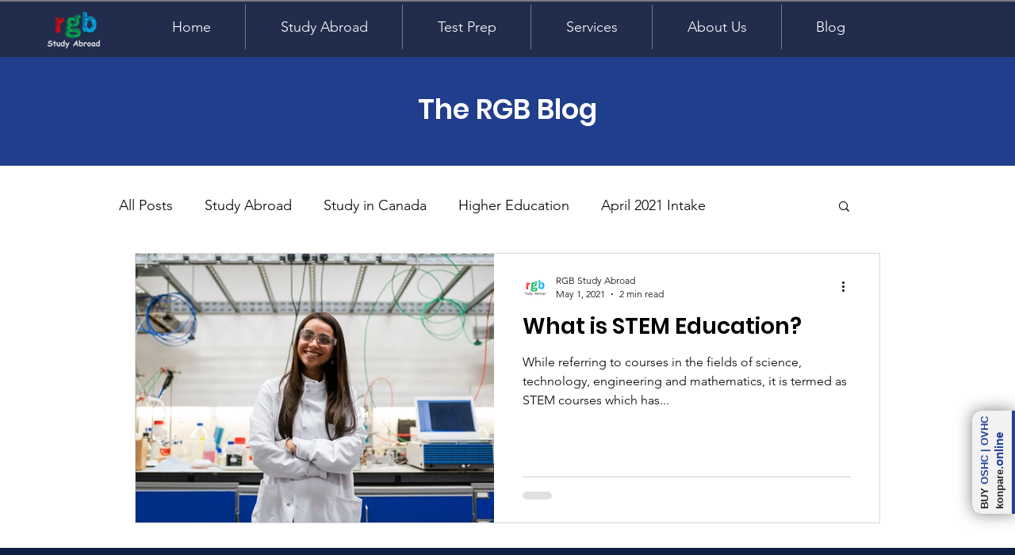

--- FILE ---
content_type: text/html; charset=utf-8
request_url: https://rgbtrainingservices.konpare.online/?from=widget
body_size: 19489
content:

<!DOCTYPE html>
<html xmlns="http://www.w3.org/1999/xhtml">
<head><meta charset="UTF-8" /><meta name="robots" content="noindex, nofollow" /><meta name="viewport" content="width=device-width, initial-scale=1.0" /><link rel="shortcut icon" href="images/favicon.png" /><title>
	Compare & Choose Best Overseas Students Health Insurance Plan
</title>
     <script src="/js/jquery-2.2.3.min.js"></script>
    <!-- vendor -->
    <link rel="stylesheet" href="vendor/bootstrap/css/bootstrap.min.css" /><link rel="stylesheet" href="vendor/line-awesome/css/line-awesome.min.css" />
    <!-- vendor -->
    <link rel="stylesheet" href="css/main.css?v=1" /><link rel="stylesheet" href="vendor/phonecountrylist/css/tel-input-list.css" /><link rel="stylesheet" href="https://cdn.jsdelivr.net/npm/intl-tel-input@17.0.8/build/css/intlTelInput.css" /><link href="/bundles/css?v=g-lZUEmzByJ-qw0BSVFuUFjIbc76MwjqkfPU9VYH8Eo1" rel="stylesheet"/>

    <style id="custom-style">
        :root {
            --konpare-theme-primary-color: #0BAFD9;
        }

        .hideheader {
            display: none;
        }

        /* Hide company name on mobile view if the 'hide-on-mobile' class is applied */
        @media (max-width: 768px) {
            .hide-on-mobile {
                display: none;
            }
        }
    </style>

    
    <style>
        .handEffect {
            cursor: pointer;
        }

        #dp1, #dp2 {
            background-color: white !important;
        }

        #basic-addon1, #basic-addon2 {
            background-color: white;
        }
    </style>
<meta name="twitter:title" content="Compare &amp; Choose Best Overseas Students Health Insurance Plan" />
<meta name="twitter:description" content="Compare wide range of OSHC health care plans from Australia’s leading insurance providers. Choose the best cover for you &amp; your family." />
<meta name="twitter:image" content="https://agent.konpare.online/images/defaultwhitelabel1.jpg" />
<meta property="og:title" content="Compare &amp; Choose Best Overseas Students Health Insurance Plan" />
<meta property="og:description" content="Compare wide range of OSHC health care plans from Australia’s leading insurance providers. Choose the best cover for you &amp; your family." />
<meta property="og:image" content="https://agent.konpare.online/images/defaultwhitelabel1.jpg" />
<meta name="description" content="Compare wide range of OSHC health care plans from Australia’s leading insurance providers. Choose the best cover for you &amp; your family." />
</head>
<body style="background-color: white" class="d-flex flex-column">
    <div  style="display: none;" class="loader loader-default is-active"></div>
  <form method="post" action="./?from=widget" id="form1">
<div class="aspNetHidden">
<input type="hidden" name="__VIEWSTATE" id="__VIEWSTATE" value="L7L8Oeenq2fxAHGynkhd4K+jh/DWd8fFJUMNataoH8J5y1DJrRPyXg0wv+auPEMZSrwRMQZobBWb0YBlER6B61iNpAmG3RbriodfZwUD5zo+/57TuJtnHvG+XUvRDB457uUPzHuOcfbbHaN7k/nks0+mHApVqqpOo+DdDE1eEPAHucTqQH0LoWOflORaPLGU" />
</div>

<div class="aspNetHidden">

	<input type="hidden" name="__VIEWSTATEGENERATOR" id="__VIEWSTATEGENERATOR" value="90059987" />
</div>
      
            <header class="nav-down top-sticky z-index-999 shadow bg-white main-headerM">
                <div class="container-fluid">
                    <div class="py-0">
                        <div class="row align-items-center">
                            <div class="col col-sm col-xl-auto">
                                <div class="row">
                                    
                                    <div class="col-12 col-sm-auto border-right align-self-center">
                                        <div class="py-2 py-sm-3">
                                            <a class="logo" href="/">
                                                <img class="img-fluid" src="https://api.konpare.online/Documents/Companylogo/logo_897_20220330112731.png"
                                                    style="max-height: 50px; max-width: 120px;" />
                                            </a>
                                        </div>
                                    </div>
                                    
                                    <div class="col  hide-on-mobile ">
                                        <div class="py-3 mb-0">
                                            <div class="mb-0 font-weight-bold">
                                                RGB Training Services
                                                
                                            </div>
                                            <div class="mb-0 text-color-1">
                                                <span id="Label8">Compare & Choose</span>
                                                (<span id="Label2">OSHC</span>)
                                                
                                            </div>
                                        </div>
                                    </div>
                                </div>
                            </div>

                            <div class="col-12 col-lg align-self-end order-1 order-lg-0 px-0 px-sm-3">
                                <div class="mb-0 text-center collapse navbar-collapse d-sm-block" id="navbarSupportedContent">
                                    <div class="border-bottom d-block d-sm-none">
                                    </div>
                                    <div class="w-100">
                                        <a href="/" id="menuhome" class="active d-block d-sm-inline-block py-3 text-body text-color-1-active border-bottom border-white border-width-3 border-primary-color-1-active mx-1 mx-xl-3">
                                            <span id="Label9">
                                                <span>OSHC</span></span>
                                        </a>
                                        <a href="/ovhc" id="menuovhc" class="d-block d-sm-inline-block py-3 text-body text-color-1-active border-bottom border-white border-width-3 border-primary-color-1-active mx-1 mx-xl-3">
                                            <span id="Label10">
                                                <span>OVHC</span></span>
                                        </a>
                                        <a href="/extendpolicy" id="menuextend" class="d-block d-sm-inline-block py-3 text-body text-color-1-active border-bottom border-white border-width-3 border-primary-color-1-active mx-1 mx-xl-3">
                                            <span id="Label13">
                                                <span>Extend Policy</span></span>
                                        </a>
                                        <a href="/faq" id="menufaq" class="d-block d-sm-inline-block py-3 text-body text-color-1-active border-bottom border-white border-width-3 border-primary-color-1-active mx-1 mx-xl-3">
                                            <span id="Label11">
                                                <span>FAQ</span></span>
                                        </a>
                                        <a href="/contact-us" id="menucontactus" class="d-block d-sm-inline-block py-3 text-body text-color-1-active border-bottom border-white border-width-3 border-primary-color-1-active mx-1 mx-xl-3">
                                            <span id="Label12">
                                                <span>CONTACT US</span></span>
                                        </a>
                                    </div>
                                    <div class="text-center py-3 d-block d-sm-none">
                                        <div class="d-inline-block">
                                            <img class="img-fluid" src="./images/powered-by-konpare.svg" alt="" height="12" />
                                        </div>
                                    </div>
                                </div>
                            </div>
                            
                           <div class="col-auto col-sm-auto col-xl-auto">
                               <div class="row">
                                   <div class="col d-none d-sm-block">
                                       <div class="mb-0 pl-0 pl-xl-5">
                                           <div class="pl-0 pl-xl-5">
                                               <img class="img-fluid" src="./images/powered-by-konpare.svg" alt="" height="12" style="" />
                                           </div>
                                       </div>
                                   </div>
                                    <div class="col-auto d-block d-sm-none">
                                        <button class="font-size-28 border-0 bg-transparent" type="button"
                                            data-toggle="collapse" data-target="#navbarSupportedContent"
                                            aria-controls="navbarSupportedContent" aria-expanded="false"
                                            aria-label="Toggle navigation">
                                            <i class="la la-bars"></i>
                                        </button>
                                    </div>
                                </div>
                            </div>
                        </div>
                    </div>
                </div>
            </header>
      
     
      <div class="d-flex flex-column">
          
 <div id="ContentPlaceHolder1_div_theme" class="theme-ctrl-2">  
   <section>
        <div class="row no-gutters flex-row-reverse h-100vh-80">
            <div class="col-lg-6 col-md-12 pl-md-5">
                <div class="row no-gutters h-100 align-items-center">
                    <div class="col-auto mx-auto w-100" style="max-width: 600px;">
                        <div class="d-flex justify-content-center">
                            <div class="p-3">
                                <div class="w-100">
                                    <div class="mb-3 mb-sm-5 text-center font-weight-bold">
                                        <span id="ContentPlaceHolder1_Label32">Choose the members you wish to insure, specify insurance</span> <br
                                            class="d-none d-xl-block" /><span id="ContentPlaceHolder1_Label33">duration, Get a Quote, and receive your Policy Certificate instantly.</span>
                                    </div>
                                    <div class="position-relative mb-0 mb-md-4">
                                        <div class="row gutter-y-20 gutter-x-10">
                                            <div class="col-6 col-sm-6">
                                                <label for="membersRadioSingle"
                                                    id="a_1" onclick="kpsetactive(this.id,'1','Single')"
                                                    class="active card border-0 rounded-10 shadow-light border-rwb-active cursor-pointer mb-0 border-primary-color-1-active bg-color-theme text-white">
                                                    <div class="card-body p-2 px-1 px-sm-3">
                                                        <div class="row no-gutters align-items-center">
                                                            <div class="col-auto">
                                                                <div class="d-inline-block position-relative gradient-dark-light-t-b rounded-circle h-w-38 overflow-hidden d-inline-flex justify-content-center align-items-center">
                                                                    <div class="card-icon">
                                                                        <svg class="fill color-fill-theme"
                                                                            viewBox="0 0 102.44 263.57"
                                                                            height="22">
                                                                            <use xlink:href="#icon-single"></use>
                                                                        </svg>
                                                                    </div>
                                                                </div>
                                                            </div>
                                                            <div class="col">
                                                                <div class="h6 small-md my-0 pl-2 pl-sm-3"> Single </div>
                                                                <input type="radio"
                                                                    class="custom-control-input radioPCD position-absolute h-100 w-100"
                                                                    id="membersRadioSingle"
                                                                    name="group"
                                                                    checked="">
                                                            </div>
                                                        </div>
                                                    </div>
                                                </label>
                                            </div>
                                            <div class="col-6 col-sm-6">
                                                <label for="membersRadioCouple"
                                                    id="a_2" onclick="kpsetactive(this.id,'2','Couple')"
                                                    class="card border-0 rounded-10 shadow-light border-rwb-active cursor-pointer mb-0">
                                                    <div class="card-body p-2 px-1 px-sm-3">
                                                        <div class="row no-gutters align-items-center">
                                                            <div class="col-auto">
                                                                <div class="d-inline-block position-relative gradient-dark-light-t-b rounded-circle h-w-38 overflow-hidden d-inline-flex justify-content-center align-items-center">
                                                                    <div class="mb-0 position-relative font-size-26 text-color-1">
                                                                        <div class="card-icon">
                                                                            <svg class="fill color-fill-theme"
                                                                                viewBox="0 0 294.44 263.72"
                                                                                height="22">
                                                                                <use xlink:href="#icon-couple"></use>
                                                                            </svg>
                                                                        </div>
                                                                    </div>
                                                                </div>
                                                            </div>
                                                            <div class="col">
                                                                <div class="h6 small-md my-0 pl-2 pl-sm-3"> Couple </div>
                                                                <input type="radio"
                                                                    class="custom-control-input radioPCD position-absolute h-100 w-100"
                                                                    id="membersRadioCouple"
                                                                    name="group">
                                                            </div>
                                                        </div>
                                                    </div>
                                                </label>
                                            </div>
                                            <div class="col-6 col-sm-6">
                                                <label for="membersRadioSingleParent"
                                                    id="a_7" onclick="kpsetactive(this.id,'7','Single Parent')"
                                                    class="card border-0 rounded-10 shadow-light border-rwb-active cursor-pointer mb-0">
                                                    <div class="card-body p-2 px-1 px-sm-3">
                                                        <div class="row no-gutters align-items-center">
                                                            <div class="col-auto">
                                                                <div class="d-inline-block position-relative gradient-dark-light-t-b rounded-circle h-w-38 overflow-hidden d-inline-flex justify-content-center align-items-center">
                                                                    <div class="mb-0 position-relative font-size-26 text-color-1">
                                                                        <div class="card-icon">
                                                                            <svg class="fill color-fill-theme"
                                                                                viewBox="0 0 216.45 254.5"
                                                                                height="22">
                                                                                <use xlink:href="#icon-single-parent1">
                                                                                </use>
                                                                            </svg>
                                                                        </div>
                                                                    </div>
                                                                </div>
                                                            </div>
                                                            <div class="col">
                                                                <div class="h6 small-md my-0 pl-2 pl-sm-3"> Single Parent </div>
                                                                <input type="radio"
                                                                    class="custom-control-input radioPCD position-absolute h-100 w-100"
                                                                    id="membersRadioSingleParent"
                                                                    name="group">
                                                            </div>
                                                        </div>
                                                    </div>
                                                </label>
                                            </div>
                                            <div class="col-6 col-sm-6">
                                                <label for="membersRadioCouple1Child"
                                                    id="a_3" onclick="kpsetactive(this.id,'3','Couple + 1 Child')"
                                                    class="card border-0 rounded-10 shadow-light border-rwb-active cursor-pointer mb-0">
                                                    <div class="card-body p-2 px-1 px-sm-3">
                                                        <div class="row no-gutters align-items-center">
                                                            <div class="col-auto">
                                                                <div class="d-inline-block position-relative gradient-dark-light-t-b rounded-circle h-w-38 overflow-hidden d-inline-flex justify-content-center align-items-center">
                                                                    <div class="mb-0 position-relative font-size-26 text-color-1">
                                                                        <div class="card-icon">
                                                                            <svg class="fill color-fill-theme"
                                                                                viewBox="0 0 330.44 270.85"
                                                                                height="22">
                                                                                <use xlink:href="#icon-couple-child1">
                                                                                </use>
                                                                            </svg>
                                                                        </div>
                                                                    </div>
                                                                </div>
                                                            </div>
                                                            <div class="col">
                                                                <div class="h6 small-md my-0 pl-2 pl-sm-3"> Couple + 1 Child </div>
                                                                <input type="radio"
                                                                    class="custom-control-input radioPCD position-absolute h-100 w-100"
                                                                    id="membersRadioCouple1Child"
                                                                    name="group">
                                                            </div>
                                                        </div>
                                                    </div>
                                                </label>
                                            </div>
                                            <div class="col-6 col-sm-6">
                                                <label for="membersRadioCouple2Child"
                                                    id="a_4" onclick="kpsetactive(this.id,'4','Couple + 2 Child')"
                                                    class="card border-0 rounded-10 shadow-light border-rwb-active cursor-pointer mb-0">
                                                    <div class="card-body p-2 px-1 px-sm-3">
                                                        <div class="row no-gutters align-items-center">
                                                            <div class="col-auto">
                                                                <div class="d-inline-block position-relative gradient-dark-light-t-b rounded-circle h-w-38 overflow-hidden d-inline-flex justify-content-center align-items-center">
                                                                    <div class="mb-0 position-relative font-size-26 text-color-1">
                                                                        <div class="card-icon">
                                                                            <svg class="fill color-fill-theme"
                                                                                viewBox="0 0 377.21 350"
                                                                                width="32">
                                                                                <use xlink:href="#icon-couple-child2">
                                                                                </use>
                                                                            </svg>
                                                                        </div>
                                                                    </div>
                                                                </div>
                                                            </div>
                                                            <div class="col">
                                                                <div class="h6 small-md my-0 pl-2 pl-sm-3"> Couple + 2 Child </div>
                                                                <input type="radio"
                                                                    class="custom-control-input radioPCD position-absolute h-100 w-100"
                                                                    id="membersRadioCouple2Child"
                                                                    name="group">
                                                            </div>
                                                        </div>
                                                    </div>
                                                </label>
                                            </div>
                                            <div class="col-6 col-sm-6">
                                                <label for="membersRadioCouple3Child"
                                                    id="a_5" onclick="kpsetactive(this.id,'5','Couple + 3 Child')"
                                                    class="card border-0 rounded-10 shadow-light border-rwb-active cursor-pointer mb-0">
                                                    <div class="card-body p-2 px-1 px-sm-3">
                                                        <div class="row no-gutters align-items-center">
                                                            <div class="col-auto">
                                                                <div class="d-inline-block position-relative gradient-dark-light-t-b rounded-circle h-w-38 overflow-hidden d-inline-flex justify-content-center align-items-center">
                                                                    <div class="mb-0 position-relative font-size-26 text-color-1">
                                                                        <div class="card-icon">
                                                                            <svg class="fill color-fill-theme"
                                                                                viewBox="0 0 377.21 350"
                                                                                width="32">
                                                                                <use xlink:href="#icon-couple-child3">
                                                                                </use>
                                                                            </svg>
                                                                        </div>
                                                                    </div>
                                                                </div>
                                                            </div>
                                                            <div class="col">
                                                                <div class="h6 small-md my-0 pl-2 pl-sm-3"> Couple + 3 Child </div>
                                                                <input type="radio"
                                                                    class="custom-control-input radioPCD position-absolute h-100 w-100"
                                                                    id="membersRadioCouple3Child"
                                                                    name="group">
                                                            </div>
                                                        </div>
                                                    </div>
                                                </label>
                                            </div>
                                            <div class="col-6 col-sm-6">
                                                <div class="form-group mb-0 mt-0 mt-sm-4 pt-1">
                                                    <div class="input-group custom-input" data-toggle="tooltip" title="Policy Start Date">
                                                        <div class="input-group-prepend">
                                                            <span class="input-group-text pr-0" id="basic-addon1">
                                                                <svg class="stroke" viewBox="0 0 40.2 43.8"
                                                                    style="height: 22px; width: 24px; fill: none; stroke-width: 2; stroke-linecap: round; stroke-linejoin: round; stroke-miterlimit: 10;">
                                                                    <use xlink:href="#icon-cal"></use>
                                                                </svg>
                                                            </span>
                                                        </div>
                                                        <input name="ctl00$ContentPlaceHolder1$dp1" type="text" id="ContentPlaceHolder1_dp1" class="form-control form-control-lg font-size-17 small-md py-p36" aria-label="Cover Start Date" aria-describedby="basic-addon1" readonly="readonly" onchange="ChangeStartDate();" style="background-color: white;" value="17-Jan-2026" />
                                                    </div>
                                                </div>
                                            </div>
                                            <div class="col-6 col-sm-6">
                                                <div class="form-group mb-0 mt-0 mt-sm-4 pt-1">
                                                    <div class="input-group custom-input" data-toggle="tooltip" title="Policy End Date">
                                                        <div class="input-group-prepend">
                                                            <span class="input-group-text pr-0" id="basic-addon2">
                                                                <svg class="stroke" viewBox="0 0 40.2 43.8"
                                                                    style="height: 22px; width: 24px; fill: none; stroke-width: 2; stroke-linecap: round; stroke-linejoin: round; stroke-miterlimit: 10;">
                                                                    <use xlink:href="#icon-cal"></use>
                                                                </svg>
                                                            </span>
                                                        </div>
                                                        <input name="ctl00$ContentPlaceHolder1$dp2" type="text" id="ContentPlaceHolder1_dp2" class="form-control form-control-lg font-size-17 small-md py-p36" aria-label="Cover Start End" aria-describedby="basic-addon2" readonly="readonly" style="background-color: white;" value="16-Jan-2028" />
                                                    </div>
                                                </div>
                                            </div>
                                        </div>
                                    </div>
                                    <div class="mb-0 mt-4 text-center">
                                        <div class="mb-3">
                                            <div class="row">
                                                <div class="col-sm-6 mx-auto">
                                                    <button type="button" class="btn btn-lg bg-color-theme bg-color-theme-hover shadow-none text-white rounded-10 mx-auto text-uppercase px-3 py-2 w-100" onclick="submitPost()">
                                                        <span id="ContentPlaceHolder1_Label5">GET A QUOTE</span>
                                                    </button>
                                                </div>
                                                
                                            </div>
                                        </div>
                                        <div class="mb-0 small">
                                            <span id="ContentPlaceHolder1_Label6">Do you already have OSHC policy and want to extend it?</span><br />
                                            <u class="pl-1 text-color-1"><a
                                                href="/extendpolicy" class="text-color-1">
                                                <span id="ContentPlaceHolder1_Label7">Click here to extend your policy.</span></a></u>
                                        </div>
                                    </div>
                                </div>
                            </div>
                        </div>
                    </div>
                </div>
            </div>

            <div class="col-lg-6 col-md-12 d-lg-block text-left gradient-dark-light-t-b">
                <div class="row no-gutters h-100 align-items-center">
                    <div class="col-auto mx-auto w-100" style="max-width: 700px;">
                        <div class="p-3 text-center">
                            <div class="position-relative">
                                
                                <div class="h4 mb-1 text-color-1 font-weight-bold">
                                    <span id="ContentPlaceHolder1_Label12">Compare & Choose</span>
                                </div>
                                <div class="h4 text-color-1 font-weight-bold mb-2">
                                    <span id="ContentPlaceHolder1_Label28">Best Health Insurance Plan</span>
                                </div>
                                <div class="mb-2">
                                    <span id="ContentPlaceHolder1_Label29">Your Hassle-Free OSHC Coverage in Australia!</span>
                                </div>
                                <div class="w-100 pb-2">
                                    <div class="text-center px-0 px-sm-5">
                                        <ul
                                            class="d-flex m-0 p-0 px-0 px-sm-5 flex-wrap list-unstyled justify-content-center">
                                            
                                            <li class="px-3 py-2 d-inline-flex align-items-center">
                                                <a href="https://konpare.online/ahm" target="_blank">
                                                    <img class="img-fluid" src="images/ahm-logo.png"
                                                        style="max-height: 46px; max-width: 100%;"/>
                                                </a>
                                            </li>
                                            
                                            <li class="px-3 py-2 d-inline-flex align-items-center">
                                                <a href="https://konpare.online/allianz" target="_blank">
                                                    <img class="img-fluid" src="images/allianz-logo.png"
                                                        style="max-height: 27px; max-width: 100%;"/>
                                                </a>
                                            </li>
                                            
                                            <li class="px-3 py-2 d-inline-flex align-items-center">
                                                <a href="https://konpare.online/bupa" target="_blank">
                                                    <img class="img-fluid" src="images/bupa-logo.png"
                                                        style="max-height: 32px; max-width: 100%;"/>
                                                </a>
                                            </li>
                                            
                                            <li class="px-3 py-2 d-inline-flex align-items-center">
                                                <a href="https://konpare.online/medibank" target="_blank">
                                                    <img src="images/medibank-logo.png" class="img-fluid"
                                                        style="max-height: 30px; max-width: 100%;"/>
                                                </a>
                                            </li>
                                            
                                            <li class="px-3 py-2 d-inline-flex align-items-center">
                                                <a href="https://konpare.online/nib" target="_blank">
                                                    <img src="images/nib-logo.png" class="img-fluid"
                                                        style="max-height: 28px; max-width: 100%;"/>
                                                </a>
                                            </li>
                                            
                                        </ul>
                                    </div>
                                </div>
                            </div>
                            <div class="mb-0 text-left">
                                <div class="card border-primary-color-1 rounded-10 overflow-hidden">
                                    <div class="card-header bg-color-theme text-white py-2 px-3">
                                        <div class="h6 my-0"> <span id="ContentPlaceHolder1_Label14">Help to Select OSHC Cover Date</span></div>
                                    </div>
                                    <div class="card-body small px-3 py-3">
                                        <div class="row">
                                            <div class="col-12 col-sm-4">
                                                <div class="text-color-1 mb-2 mt-0 font-weight-bold">
                                                   <span id="ContentPlaceHolder1_Label15">Start Date:</span>
                                                </div>
                                                <ul class="pl-3 mb-0 font-size-12">
                                                    <li class="mb-2">
                                                        <span class="font-weight-bold">
                                                            <span id="ContentPlaceHolder1_Label13">Select</span>
                                                        </span>
                                                        <span id="ContentPlaceHolder1_Label16">the date you will arrive in </span>
                                                        <span class="font-weight-bold">
                                                            <span id="ContentPlaceHolder1_Label17">Australia.</span>
                                                        </span>
                                                        <span id="ContentPlaceHolder1_Label18">If you are unsure choose a date up to </span>
                                                        <span class="font-weight-bold">
                                                            <span id="ContentPlaceHolder1_Label24">28 days</span>
                                                        </span>
                                                        <span id="ContentPlaceHolder1_Label26">before your course start date.</span>
                                                    </li>
                                                    <li>
                                                        <span id="ContentPlaceHolder1_Label38">If you are </span>
                                                        <span class="font-weight-bold"><span id="ContentPlaceHolder1_Label37"> switching</span></span>
                                                        <span id="ContentPlaceHolder1_Label1"> from another OSHC provider choose the day after your OSHC  </span>
                                                        <span class="font-weight-bold"><span id="ContentPlaceHolder1_Label35">expires.</span></span>
                                                        <span id="ContentPlaceHolder1_Label36">In order to keep your visa valid, you must be covered for OSHC</span>
                                                        <span class="font-weight-bold">
                                                            <span id="ContentPlaceHolder1_Label34">continuously.</span>
                                                        </span>
                                                    </li>
                                                </ul>
                                            </div>
                                            <div class="col-12 col-sm">
                                                <div class="text-color-1 mb-2 mt-0 font-weight-bold">
                                                   <span id="ContentPlaceHolder1_Label19">End Date:</span>
                                                </div>
                                                <div class="mb-3 font-size-12">
                                                    <span id="ContentPlaceHolder1_Label20">Your cover end date should align with your expected end date of your student visa. Refer to the table below.</span>
                                                </div>
                                                <div class="mb-0 font-size-12">
                                                    <table class="table table-sm table-bordered mb-0">
                                                        <thead>
                                                            <tr>
                                                                <th class="bg-color-theme-1 border-bottom-0 px-2"
                                                                    width="50%">
                                                                <span id="ContentPlaceHolder1_Label21">Course Duration</span>
                                                                </th>
                                                                <th class="bg-color-theme-1 border-bottom-0 px-2">
                                                                    <span id="ContentPlaceHolder1_Label22">Add to your course end date</span>
                                                                </th>
                                                            </tr>
                                                        </thead>
                                                        <tbody>
                                                            <tr>
                                                                <td class="px-2">
                                                                    <span id="ContentPlaceHolder1_Label23">10 months or less</span>
                                                                </td>
                                                                <td class="px-2">
                                                                    <span id="ContentPlaceHolder1_Label2">1 Month</span>
                                                                </td>
                                                            </tr>
                                                            <tr>
                                                                <td class="px-2">
                                                                    <span id="ContentPlaceHolder1_Label25">Over 10 month ending January to October</span>
                                                                </td>
                                                                <td class="px-2">
                                                                    <span id="ContentPlaceHolder1_Label3">2 Months</span>
                                                                </td>
                                                            </tr>
                                                            <tr>
                                                                <td class="px-2">
                                                                    <span id="ContentPlaceHolder1_Label27">Over 10 months ending November to December</span>
                                                                </td>
                                                                <td class="px-2">
                                                                    <span id="ContentPlaceHolder1_Label4">Select 15th March next year</span>
                                                                </td>
                                                            </tr>
                                                        </tbody>
                                                    </table>
                                                </div>
                                            </div>
                                        </div>
                                    </div>
                                </div>
                            </div>
                        </div>
                    </div>
                </div>
            </div>
        </div>
    </section>
        <input type="hidden" name="ctl00$ContentPlaceHolder1$hidcovertext" id="ContentPlaceHolder1_hidcovertext" />
        <input type="hidden" name="ctl00$ContentPlaceHolder1$hidcovervalue" id="ContentPlaceHolder1_hidcovervalue" />
        <input type="hidden" name="ctl00$ContentPlaceHolder1$hidstartdate" id="ContentPlaceHolder1_hidstartdate" />
        <input type="hidden" name="ctl00$ContentPlaceHolder1$hidenddate" id="ContentPlaceHolder1_hidenddate" />
        <input type="hidden" name="ctl00$ContentPlaceHolder1$hidfname" id="ContentPlaceHolder1_hidfname" />
        <input type="hidden" name="ctl00$ContentPlaceHolder1$hidlname" id="ContentPlaceHolder1_hidlname" />
        <input type="hidden" name="ctl00$ContentPlaceHolder1$hidgender" id="ContentPlaceHolder1_hidgender" />
        <input type="hidden" name="ctl00$ContentPlaceHolder1$hidbirthdate" id="ContentPlaceHolder1_hidbirthdate" />
        <input type="hidden" name="ctl00$ContentPlaceHolder1$hidemailid" id="ContentPlaceHolder1_hidemailid" />
        <input type="hidden" name="ctl00$ContentPlaceHolder1$hidphoneno" id="ContentPlaceHolder1_hidphoneno" />
        <input type="hidden" name="ctl00$ContentPlaceHolder1$hidpcountry" id="ContentPlaceHolder1_hidpcountry" />
        <input type="hidden" name="ctl00$ContentPlaceHolder1$hiduniversity" id="ContentPlaceHolder1_hiduniversity" />
        <input type="hidden" name="ctl00$ContentPlaceHolder1$hidcoursestartdate" id="ContentPlaceHolder1_hidcoursestartdate" />
        <input type="hidden" name="ctl00$ContentPlaceHolder1$hidcourseenddate" id="ContentPlaceHolder1_hidcourseenddate" />
        <input type="hidden" name="ctl00$ContentPlaceHolder1$hidstudentno" id="ContentPlaceHolder1_hidstudentno" />
        <input type="hidden" name="ctl00$ContentPlaceHolder1$hidzoholeadid" id="ContentPlaceHolder1_hidzoholeadid" />
        <input type="hidden" name="ctl00$ContentPlaceHolder1$hidcountrycode" id="ContentPlaceHolder1_hidcountrycode" />
       
</div>  <svg version="1.1" xmlns="http://www.w3.org/2000/svg" xmlns:xlink="http://www.w3.org/1999/xlink"
        style="display: none;">
        <defs>
            <g id="icon-single">
                <path class="cls-1"
                    d="M96.35,65.07c-2.26-2.2-5.05-3.89-8.22-4.85l-5.42-1.64s-.05-.02-.08-.03c-.4-.11-.81-.23-1.23-.34-3.65-.95-7.65-1.77-11.92-2.36-.21-.03-.43-.04-.64-.04-.96,0-1.91.3-2.66.91-3.55,2.91-8.95,4.77-14.96,4.77s-11.41-1.87-14.96-4.77c-.75-.61-1.7-.91-2.66-.91-.21,0-.43.01-.64.04-4.36.61-8.44,1.42-12.14,2.42-1.32.34-4.99,1.4-9.59,3.72-1.92.97-3.64,2.23-5.12,3.7-3.59,3.57-5.77,8.41-5.95,13.62l-.17,4.91v56.16c0,10.06,8.15,18.21,18.21,18.21h1.51v91.08c0,7.68,6.22,13.9,13.9,13.9s13.9-6.22,13.9-13.9v-79.26c0-1.94,1.41-3.66,3.34-3.85.12-.01.24-.02.36-.02,2.05,0,3.71,1.66,3.71,3.71v79.42c0,7.68,6.22,13.9,13.9,13.9s13.9-6.22,13.9-13.9v-91.08h1.51c10.06,0,18.21-8.15,18.21-18.21v-60.88c0-5.57-2.29-10.72-6.09-14.42Z" />
                <path class="cls-1"
                    d="M36,43.77c3.16,2.5,6.95,4.24,11.09,4.95,1.16.33,2.54.56,4.13.56s2.98-.23,4.13-.56c4.14-.7,7.93-2.44,11.09-4.95,5.67-4.49,9.31-11.44,9.31-19.24,0-13.55-10.99-24.54-24.54-24.54s-24.54,10.99-24.54,24.54c0,7.8,3.64,14.74,9.31,19.24Z" />
            </g>
            <g id="icon-single-parent1">


                <path class="cls-1"
                    d="M150.44,44.67s0,0,.01,0c0,0,0,0,.01,0,13.17.29,23.83-10.82,22.77-24.15-.85-10.83-9.63-19.6-20.46-20.45-.79-.06-1.56-.08-2.33-.06-.77-.02-1.55,0-2.33.06-10.83.85-19.6,9.63-20.45,20.45-1.05,13.33,9.6,24.44,22.77,24.15Z" />
                <path class="cls-1"
                    d="M215.83,128.49l-17.82-53.64c-3.16-9.51-10.49-17.04-19.91-20.48-4.66-1.7-8.98-3.06-10.58-3.29l-.18-.03c-1.02-.15-2.04.18-2.84.84-3.23,2.64-8.13,4.32-13.6,4.32-.15,0-.29,0-.44,0-.15,0-.3,0-.44,0-5.47,0-10.37-1.68-13.6-4.32-.81-.66-1.82-1-2.84-.84l-.18.03c-1.44.2-5.5,1.42-10.7,3.33-9.35,3.44-16.65,10.98-19.79,20.44l-13.01,39.18c1.14-.2,2.3-.31,3.46-.31,2.4,0,4.74.43,6.97,1.28,5.18,1.96,9.21,5.95,11.13,10.96l7.67-21.99v136.93c0,3.75,1.52,7.16,3.99,9.61,2.47,2.48,5.91,4,9.68,3.98,7.54-.04,13.51-6.45,13.51-13.99v-75.13c0-2.3,1.86-4.16,4.16-4.16s4.16,1.86,4.16,4.16v75.13c0,7.54,5.97,13.95,13.51,13.99,3.78.02,7.21-1.5,9.68-3.98,2.46-2.45,3.99-5.86,3.99-9.61V103.98l11.26,32.27c2.18,6.24,8.97,9.55,15.22,7.44,6.27-2.13,9.64-8.91,7.55-15.19Z" />
                <path class="cls-1"
                    d="M36.66,139.52c3.48,4.51,8.93,7.43,15.07,7.43s11.58-2.91,15.06-7.41c1.28-1.66,2.29-3.53,2.97-5.56.64-1.9.99-3.93.99-6.04,0-10.5-8.52-19.02-19.02-19.02s-19.02,8.52-19.02,19.02c0,2.12.35,4.16.99,6.06.68,2.02,1.68,3.88,2.95,5.53Z" />
                <path class="cls-1"
                    d="M96.96,123.33c-1.23-.47-2.5-.69-3.76-.69-1.67,0-3.31.41-4.79,1.13-1.98.96-3.68,2.48-4.75,4.44,0,0-9.81,17.71-10.63,18.57h0c-4.58,6.45-12.4,10.7-21.29,10.7s-16.72-4.24-21.29-10.7h0c-.82-.86-10.63-18.57-10.63-18.57-.7-1.28-1.66-2.38-2.79-3.26-1.91-1.47-4.3-2.31-6.75-2.31-1.26,0-2.53.22-3.76.69-5.8,2.2-8.19,8.59-5.26,13.67l4.12,7.15,14.42,25.03c3.12,5.42,4.76,11.48,4.76,17.64v56.69c0,2.99,1.29,5.71,3.39,7.66,2.08,1.96,4.96,3.17,8.15,3.18h.04c6.37,0,11.57-5.19,11.57-11.16v-31.36c0-2.09,1.8-3.78,4.03-3.79,2.23,0,4.03,1.71,4.03,3.79v31.36c0,5.97,5.2,11.16,11.57,11.16h.04c3.19-.01,6.07-1.22,8.15-3.18,2.1-1.96,3.39-4.67,3.39-7.66v-56.69c0-6.16,1.63-12.23,4.76-17.64l13.53-23.47,5.02-8.7c2.93-5.08.54-11.47-5.26-13.67Z" />

            </g>
            <g id="icon-single-parent">
                <path class="st0"
                    d="M87.4,83.1l-5.4-29.9C80.6,45,77,37.5,71.5,31.7c-2.9-3.1-5.7-5.2-8.4-6.1c1.1-2.2,1.8-4.6,1.8-7.2
        c0-8.5-6.9-15.4-15.4-15.4c-8.5,0-15.4,6.9-15.4,15.4c0,3,0.9,5.7,2.3,8.1l-5.9,4.2c-5.8,4.1-10.5,9.7-13.7,16.1L4.8,71
        c-1.3,2-1.8,4.4-1.4,6.7c0,0.2,0.1,0.3,0.1,0.5C1.3,79.7,0,82.2,0,84.8v3.8c0,1.1,0.9,2,2,2s2-0.9,2-2v-3.8c0-1.2,0.5-2.2,1.3-3
        c0.5,0.6,1.1,1.2,1.8,1.7c1.5,1,3.1,1.4,4.8,1.5v65.8c0,1.1,0.9,2,2,2s2-0.9,2-2v-66c0-0.3-0.1-0.5-0.1-0.7
        c1.5-0.7,2.9-1.8,3.9-3.3c0-0.1,0.1-0.1,0.1-0.2l12.1-23.4v85.6c0,5.5,4,10,8.9,10h1.8c2.8,0,5.3-1.4,6.9-3.7
        c1.6,2.2,4.1,3.7,6.9,3.7h1.8c4.9,0,8.9-4.5,8.9-10v-72L69.7,85c0.5,4.8,4.4,8.3,8.9,8.3c0.3,0,0.5,0,0.8,0c4.9-0.5,8.5-5,8-10.1
        C87.5,83.2,87.4,83.1,87.4,83.1z M49.5,6.9c6.3,0,11.4,5.1,11.4,11.4c0,2.6-0.9,5.1-2.4,7c-0.2,0.2-0.3,0.3-0.5,0.5
        c-2.1,2.4-5.2,3.9-8.6,3.9c-6.3,0-11.4-5.1-11.4-11.4S43.2,6.9,49.5,6.9z M79.1,89.3c-2.7,0.3-5.1-1.9-5.4-4.8c0-0.1,0-0.1,0-0.2
        l-6.6-35.7c0,0,0,0,0,0c0-0.1,0-0.1-0.1-0.2c0-0.1,0-0.1-0.1-0.2c0,0,0-0.1-0.1-0.1c0-0.1-0.1-0.1-0.1-0.2c0,0,0,0,0,0
        c-0.1-0.2-0.3-0.4-0.5-0.5c0,0,0,0,0,0c-0.1-0.1-0.2-0.1-0.3-0.2c0,0,0,0-0.1,0c-0.1,0-0.2-0.1-0.3-0.1c0,0-0.1,0-0.1,0
        c-0.1,0-0.2,0-0.3,0c0,0,0,0,0,0c-0.1,0-0.1,0-0.2,0c-0.1,0-0.1,0-0.2,0c0,0,0,0,0,0c-0.1,0-0.2,0-0.2,0.1c-0.1,0-0.1,0-0.2,0
        c-0.1,0-0.1,0.1-0.2,0.1c-0.1,0-0.1,0.1-0.2,0.1c0,0-0.1,0.1-0.1,0.1c-0.1,0-0.1,0.1-0.2,0.1c0,0-0.1,0.1-0.1,0.1
        c0,0-0.1,0.1-0.1,0.1c0,0.1-0.1,0.1-0.1,0.2c0,0-0.1,0.1-0.1,0.1c0,0.1,0,0.1-0.1,0.2c0,0.1,0,0.1-0.1,0.2c0,0.1,0,0.1,0,0.2
        c0,0.1,0,0.2,0,0.2c0,0,0,0,0,0v93.9c0,3.3-2.2,6-4.9,6h-1.8c-2.7,0-4.9-2.7-4.9-6v-42.8v-0.4c0-1.1-0.9-2-2-2s-2,0.9-2,2v0.4v42.8
        c0,3.3-2.2,6-4.9,6h-1.8c-2.7,0-4.9-2.7-4.9-6V49c0,0,0-0.1,0-0.1c0-0.1,0-0.1,0-0.2c0-0.1,0-0.1,0-0.2c0-0.1,0-0.1-0.1-0.2
        c0-0.1,0-0.1-0.1-0.2c0-0.1-0.1-0.1-0.1-0.2c0-0.1-0.1-0.1-0.1-0.2c0-0.1-0.1-0.1-0.1-0.1c0,0-0.1-0.1-0.1-0.1c0,0-0.1-0.1-0.1-0.1
        c-0.1,0-0.1-0.1-0.2-0.1c0,0-0.1,0-0.1-0.1c0,0,0,0-0.1,0c-0.1,0-0.1-0.1-0.2-0.1c-0.1,0-0.1,0-0.2-0.1c-0.1,0-0.1,0-0.2,0
        c-0.1,0-0.1,0-0.2,0c0,0,0,0-0.1,0c0,0-0.1,0-0.1,0c-0.1,0-0.1,0-0.2,0c-0.1,0-0.1,0-0.2,0c-0.1,0-0.1,0-0.2,0.1
        c-0.1,0-0.1,0-0.2,0.1c-0.1,0-0.1,0.1-0.2,0.1c-0.1,0-0.1,0.1-0.2,0.1c-0.1,0-0.1,0.1-0.1,0.1c0,0-0.1,0.1-0.1,0.1
        c0,0-0.1,0.1-0.1,0.1c0,0.1-0.1,0.1-0.1,0.2c0,0,0,0.1-0.1,0.1L16.3,78.7c-1.6,2.3-4.7,3-6.9,1.6c-1.1-0.7-1.8-1.8-2-3.2
        c-0.2-1.4,0.1-2.8,0.9-3.9c0-0.1,0.1-0.1,0.1-0.2l12-24.4c2.9-5.8,7.2-10.9,12.4-14.6l6.1-4.3c2.8,2.6,6.5,4.3,10.6,4.3
        c4.4,0,8.4-1.9,11.2-4.8c2.2,0.4,5,2.3,7.9,5.4c4.9,5.3,8.2,12,9.5,19.5l5.3,29.8C83.7,86.6,81.8,89.1,79.1,89.3z" />
                <path class="st0" d="M162.2,74.1c-0.3-0.2-0.6-0.2-0.9-0.2c-0.2-1-0.5-1.9-1-2.9l-14.9-24.5c-3.9-6.7-9.9-11.8-17.1-14.6
        c0-0.1-0.1-0.1-0.1-0.1c1.7-2.5,2.8-5.5,2.8-8.8c0-5.4-2.8-10.1-7-12.9c0.1-0.5,0.2-1.1,0.2-1.6c0-4.7-3.8-8.5-8.5-8.5
        c-4.7,0-8.5,3.8-8.5,8.5c0,0.6,0.1,1.1,0.2,1.7c-3.4,2.2-5.8,5.7-6.7,9.8c0,0,0,0,0,0.1c-0.2,1-0.3,1.9-0.3,3c0,3,0.9,5.8,2.4,8.2
        c-4.5,0.8-8.6,3.1-12.1,6.9c-2.7,2.9-5.6,8.5-6.7,12.7l-0.4,1.5c-0.3,1.1,0.4,2.2,1.5,2.4c0.2,0,0.3,0.1,0.5,0.1
        c0.9,0,1.7-0.6,1.9-1.5l0.4-1.5c0.9-3.5,3.5-8.5,5.7-10.9c2.7-2.9,5.8-4.7,9.1-5.5c0.4,4.6,3.3,10.9,12.6,12.7c0,0,0,0,0,0
        c0.1,0,0.2,0,0.4,0c0,0,0,0,0,0s0,0,0,0c0.1,0,0.2,0,0.4,0c0,0,0,0,0,0c8.6-1.7,11.7-7.2,12.4-11.7c5.6,2.6,10.3,6.8,13.5,12.3
        l14.9,24.5c1.2,2,0.5,4.5-1.5,5.7c-0.3,0.2-0.6,0.3-0.9,0.4c-1.8,0.6-3.8-0.2-4.8-1.9L133.4,50c-0.5-0.8-1.5-1.2-2.4-0.9
        c-0.9,0.3-1.5,1.2-1.3,2.2l8.1,59.2H93.4l8.1-59.2c0.1-1-0.6-2-1.6-2.2c-1-0.2-2.1,0.4-2.3,1.4l-9.6,36c-0.3,1.1,0.3,2.2,1.4,2.4
        c1.1,0.3,2.2-0.3,2.4-1.4l1.4-5.2l-4.1,29.9c-0.1,0.6,0.1,1.2,0.5,1.6c0.4,0.4,0.9,0.7,1.5,0.7h7.7v28.3c0,5.3,3.8,9.5,8.5,9.5h1.7
        c2.6,0,5-1.3,6.5-3.4c1.6,2.1,3.9,3.4,6.5,3.4h1.7c4.7,0,8.5-4.3,8.5-9.5v-28.3h7.7c0.6,0,1.1-0.3,1.5-0.7c0.4-0.4,0.6-1,0.5-1.6
        L135,60.5l11.1,18.8c1,1.6,2.4,2.8,4.1,3.5v68c0,1.1,0.9,2,2,2c1.1,0,2-0.9,2-2V83.3c0.4-0.1,0.9-0.1,1.3-0.3
        c0.6-0.2,1.2-0.4,1.8-0.8c1.7-1,2.9-2.5,3.6-4.3c1.2,0.8,1.9,2.1,1.9,3.5v4c0,1.1,0.9,2,2,2c1.1,0,2-0.9,2-2v-4
        C166.8,78.4,165,75.5,162.2,74.1z M104.3,23c0-0.3,0-0.5,0-0.8c4.6-0.5,8.1-2,10.4-4.7c0.5-0.5,0.8-1,1.2-1.6
        c2.8,4.2,7.5,5.9,11,6.3c0,0.3,0,0.5,0,0.8c0,6.3-5.1,11.3-11.3,11.3S104.3,29.3,104.3,23z M113.4,11.9c-0.3,0.9-0.7,2-1.7,3
        c-1.4,1.5-3.5,2.6-6.2,3.1C107,14.9,109.9,12.6,113.4,11.9z M125.8,17.9c-2.5-0.6-5.9-2.1-7.4-5.9C121.6,12.8,124.3,15,125.8,17.9z
         M115.6,4c2.4,0,4.4,1.9,4.5,4.3c-1.4-0.4-2.9-0.7-4.5-0.7c-1.6,0-3.1,0.2-4.5,0.7C111.2,5.9,113.2,4,115.6,4z M115.6,44
        c-6.8-1.5-8.5-5.8-8.9-8.5c2.5,1.8,5.6,2.9,8.9,2.9c3.3,0,6.4-1.1,8.9-2.9C124.1,38.3,122.4,42.5,115.6,44z M109.1,148.3h-1.7
        c-2.5,0-4.5-2.5-4.5-5.5v-28.3h10.8v28.3C113.6,145.9,111.6,148.3,109.1,148.3z M128.4,142.8c0,3.1-2,5.5-4.5,5.5h-1.7
        c-2.5,0-4.5-2.5-4.5-5.5v-28.3h10.8V142.8z" />

            </g>
            <g id="icon-couple">
                <path class="cls-1"
                    d="M179.45,15.52c-.06-2.78-.87-5.39-2.23-7.65-.08-.13-.16-.26-.16-.26C174.22,3.1,169.1.08,163.24,0h-.08s-.1,0-.15,0c-2.36,0-4.61.48-6.64,1.35-.5.21-.99.45-1.46.7-3.22,1.49-5.86,3.75-7.25,5.08l-1.08,1.04-1.09-1.04c-1.4-1.34-4.03-3.59-7.25-5.08-.47-.26-.96-.49-1.46-.7-2.03-.87-4.28-1.35-6.64-1.35-.05,0-.1,0-.15,0h-.08c-5.86.07-10.97,3.1-13.83,7.61,0,0-.08.13-.16.26-1.36,2.26-2.17,4.86-2.23,7.65-.8,8.93,3.17,24.41,31.78,41.1l1.1.64,1.1-.64c28.61-16.69,32.59-32.17,31.78-41.1Z" />
                <circle class="cls-1" cx="228.11" cy="32.46" r="22.34" />
                <path class="cls-1"
                    d="M293.72,139.21l-21.66-58.44c-3.32-8.96-10.61-15.86-19.71-18.73-3.02-.95-5.62-1.62-6.95-1.81-1.03-.15-2.07.15-2.86.82-3.89,3.31-8.93,5.3-14.44,5.3s-10.54-1.99-14.44-5.3c-.64-.55-1.45-.83-2.29-.84-.27-.02-.54-.02-.81.02-1.32.19-3.93.86-6.95,1.81-9.1,2.87-16.38,9.77-19.71,18.73l-21.66,58.44c-2.29,6.19,1.11,13.06,7.34,15.22,1.15.4,2.33.62,3.5.66,5.1.2,9.94-2.93,11.71-8.01l14.32-30.54s0,.08-.01.12l.66-1.23c-3.99,29.51-10.02,54.21-17.1,89.19-.16.8.04,1.63.56,2.26.52.63,1.29,1,2.1,1h15.45v43.99c0,6.55,5.31,11.85,11.85,11.85s11.85-5.31,11.85-11.85v-43.99h7.25v43.99c0,6.55,5.31,11.85,11.85,11.85s11.85-5.31,11.85-11.85v-43.99h12.13c1.63,0,3.18-.73,4.21-1.99,1.03-1.26,1.45-2.92,1.13-4.52-6.5-32.33-12.22-56.88-16.11-84.93l14.38,30.65c1.77,5.07,6.61,8.21,11.71,8.01,1.17-.05,2.35-.26,3.5-.66,6.23-2.16,9.64-9.03,7.35-15.22Z" />
                <path class="cls-1"
                    d="M65.97,53.89s0,0,.01,0c0,0,0,0,.01,0,13.17.29,23.83-10.82,22.77-24.15-.85-10.83-9.63-19.6-20.46-20.45-.79-.06-1.56-.08-2.33-.06-.77-.02-1.55,0-2.33.06-10.83.85-19.6,9.63-20.45,20.45-1.05,13.33,9.6,24.44,22.77,24.15Z" />
                <path class="cls-1"
                    d="M113.55,84.08c-1.73-5.22-4.73-9.83-8.63-13.51-.09-.08-.17-.17-.25-.25-.27-.25-.55-.48-.82-.72-.19-.16-.38-.34-.57-.5-.19-.16-.4-.31-.6-.46-.29-.23-.57-.45-.86-.67-.13-.1-.28-.19-.41-.29-.37-.26-.73-.52-1.11-.76-.1-.06-.2-.12-.3-.19-.42-.27-.84-.53-1.27-.78-.1-.06-.21-.11-.31-.17-.43-.24-.87-.48-1.31-.7-.18-.09-.36-.17-.54-.25-.37-.18-.74-.36-1.12-.52-.37-.16-.75-.31-1.13-.45-.18-.07-.36-.15-.54-.22-.02,0-.03-.01-.05-.02-.02,0-.05-.02-.07-.03-.4-.15-.8-.29-1.2-.43-2.56-.92-4.79-1.65-6.48-2.14-.04-.01-.08-.02-.12-.04-.12-.03-.23-.07-.34-.1-.11-.03-.22-.06-.33-.09-.04-.01-.08-.02-.12-.03-.68-.19-1.26-.33-1.69-.41-.03,0-.06,0-.09-.01-.07-.01-.15-.03-.22-.04l-.18-.03c-.26-.04-.51-.05-.76-.03-.75.06-1.48.37-2.08.87-3.23,2.64-8.13,4.32-13.6,4.32-.14,0-.29,0-.44,0h0c-.15,0-.3,0-.44,0-5.47,0-10.37-1.69-13.6-4.32-.61-.49-1.33-.81-2.08-.87-.25-.02-.51-.01-.76.03l-.18.03c-.07,0-.14.02-.22.04-.03,0-.06,0-.09.01-.44.08-1.01.22-1.69.41-.04.01-.08.02-.12.03-.11.03-.21.06-.32.09-.11.03-.22.06-.34.1-.04.01-.08.02-.12.04-1.69.49-3.92,1.22-6.48,2.14-.4.14-.79.28-1.2.43-.02,0-.05.02-.07.03-.02,0-.03.01-.05.02-.18.07-.36.15-.54.22-.38.15-.76.29-1.13.45-.38.16-.75.35-1.13.52-.18.08-.36.16-.53.25-.45.22-.88.46-1.31.7-.1.06-.21.11-.31.17-.43.25-.85.51-1.27.78-.1.06-.2.12-.3.19-.38.24-.74.5-1.11.76-.14.1-.28.19-.41.29-.29.22-.58.44-.86.67-.2.16-.4.3-.6.46-.2.16-.38.33-.57.5-.27.24-.55.47-.82.71-.09.08-.18.17-.27.26-3.9,3.68-6.89,8.29-8.62,13.5L.62,137.71c-2.08,6.28,1.29,13.06,7.55,15.19,6.26,2.12,13.05-1.2,15.23-7.44l3.59-10.28s0,0,0,0l7.67-21.99v136.93c0,3.75,1.52,7.16,3.98,9.61,2.47,2.48,5.91,4.01,9.68,3.98h0c7.54-.04,13.51-6.45,13.51-13.99v-75.13c0-2.3,1.86-4.16,4.16-4.16,2.3,0,4.16,1.86,4.16,4.16v75.13c0,7.54,5.97,13.96,13.51,13.99h0c3.78.02,7.21-1.5,9.68-3.98,2.46-2.45,3.99-5.86,3.99-9.61V113.2l7.67,21.99s0,0,0,0l3.59,10.28c2.18,6.24,8.97,9.55,15.22,7.44,6.27-2.13,9.64-8.91,7.55-15.19l-17.82-53.64Z" />

            </g>
            <g id="icon-couple-child1">
                <path class="cls-1"
                    d="M163.06,78.29l1.52.89,1.52-.89c39.56-23.08,45.06-44.48,43.95-56.83-.08-3.85-1.2-7.45-3.08-10.57-.11-.18-.22-.36-.22-.36C202.8,4.29,195.72.11,187.62,0h-.11c-.07,0-.14,0-.2,0-3.27,0-6.37.66-9.19,1.87-.69.29-1.36.62-2.02.97-4.46,2.07-8.1,5.18-10.03,7.03l-1.5,1.43-1.5-1.43c-1.93-1.85-5.57-4.96-10.03-7.03-.66-.35-1.33-.68-2.02-.97-2.81-1.21-5.92-1.87-9.19-1.87-.07,0-.14,0-.2,0h-.11c-8.1.1-15.17,4.28-19.12,10.52,0,0-.11.18-.22.36-1.88,3.12-2.99,6.73-3.08,10.57-1.11,12.34,4.39,33.75,43.95,56.83Z" />
                <circle class="cls-1" cx="264.11" cy="39.59" r="22.34" />
                <path class="cls-1"
                    d="M329.72,146.34l-21.66-58.44c-3.32-8.96-10.61-15.86-19.71-18.73-3.02-.95-5.62-1.62-6.95-1.81-1.03-.15-2.07.15-2.86.82-3.89,3.31-8.93,5.3-14.44,5.3s-10.54-1.99-14.44-5.3c-.79-.67-1.83-.97-2.86-.82-1.32.19-3.93.86-6.95,1.81-9.1,2.87-16.38,9.77-19.71,18.73l-18.31,42.64c1.39-.3,2.8-.47,4.2-.47,2.4,0,4.75.43,6.98,1.28,5.31,2.02,9.43,6.16,11.29,11.37.1.29.2.58.28.87l11.19-21.03c-3.99,29.51-10.02,54.21-17.1,89.19-.16.8.04,1.63.56,2.26.52.63,1.29,1,2.1,1h15.45v43.99c0,6.55,5.31,11.85,11.85,11.85h0c6.55,0,11.85-5.31,11.85-11.85v-43.99h7.25v43.99c0,6.55,5.31,11.85,11.85,11.85h0c6.55,0,11.85-5.31,11.85-11.85v-43.99h12.13c1.63,0,3.18-.73,4.21-1.99,1.03-1.26,1.45-2.92,1.13-4.52-6.5-32.33-12.22-56.88-16.11-84.93l14.38,30.65c1.77,5.07,6.61,8.21,11.71,8.01,1.17-.05,2.35-.26,3.5-.66,6.23-2.16,9.64-9.03,7.35-15.22Z" />
                <path class="cls-1"
                    d="M65.97,61.01s0,0,.01,0c0,0,0,0,.01,0,13.17.29,23.83-10.82,22.77-24.15-.85-10.83-9.63-19.6-20.46-20.45-.79-.06-1.56-.08-2.33-.06-.77-.02-1.55,0-2.33.06-10.83.85-19.6,9.63-20.45,20.45-1.05,13.33,9.6,24.44,22.77,24.15Z" />
                <path class="cls-1"
                    d="M123.11,130.08c1.16,0,2.32.11,3.46.31l-13.01-39.18c-3.14-9.46-10.44-17-19.79-20.44-5.2-1.91-9.26-3.13-10.7-3.33l-.18-.03c-1.02-.15-2.04.18-2.84.84-3.23,2.64-8.13,4.32-13.6,4.32-.14,0-.29,0-.44,0-.15,0-.3,0-.44,0-5.47,0-10.37-1.68-13.6-4.32-.81-.66-1.82-1-2.84-.84l-.18.03c-1.6.23-5.91,1.58-10.58,3.29-9.41,3.44-16.75,10.97-19.91,20.48L.62,144.84c-2.08,6.28,1.29,13.06,7.55,15.19,6.26,2.12,13.05-1.2,15.23-7.44l11.26-32.27v136.93c0,3.75,1.52,7.16,3.98,9.61,2.47,2.48,5.91,4.01,9.68,3.98,7.54-.05,13.51-6.45,13.51-13.99v-75.13c0-2.3,1.86-4.16,4.16-4.16s4.16,1.86,4.16,4.16v75.13c0,7.54,5.97,13.96,13.51,13.99,3.78.02,7.21-1.5,9.68-3.98,2.46-2.45,3.99-5.86,3.99-9.61V120.32l7.67,21.99c1.92-5.02,5.96-9,11.13-10.96,2.23-.85,4.57-1.28,6.97-1.28Z" />
                <path class="cls-1"
                    d="M145.55,144.42c0,2.12.35,4.16.99,6.06.68,2.02,1.68,3.88,2.95,5.53,3.48,4.51,8.93,7.43,15.07,7.43s11.58-2.91,15.06-7.41c1.28-1.66,2.29-3.53,2.97-5.56.64-1.9.99-3.93.99-6.04,0-10.5-8.52-19.02-19.02-19.02s-19.02,8.52-19.02,19.02Z" />
                <path class="cls-1"
                    d="M209.79,139.82c-1.23-.47-2.5-.69-3.76-.69-1.67,0-3.31.41-4.79,1.13-1.98.96-3.68,2.48-4.75,4.44,0,0-9.81,17.71-10.63,18.57h0c-4.58,6.45-12.4,10.7-21.29,10.7s-16.72-4.24-21.29-10.7h0c-.82-.86-10.63-18.57-10.63-18.57-.7-1.28-1.66-2.38-2.79-3.26-1.91-1.47-4.3-2.31-6.75-2.31-1.26,0-2.53.22-3.76.69-5.8,2.2-8.19,8.59-5.26,13.67l4.12,7.15,14.42,25.03c3.12,5.42,4.76,11.48,4.76,17.64v56.69c0,2.99,1.3,5.71,3.39,7.66,2.08,1.96,4.96,3.17,8.15,3.18h.04c6.37,0,11.57-5.19,11.57-11.16v-31.36c0-2.09,1.8-3.78,4.03-3.79,2.23,0,4.03,1.71,4.03,3.79v31.36c0,5.97,5.2,11.16,11.57,11.16h.04c3.19-.01,6.07-1.22,8.15-3.18,2.1-1.96,3.39-4.67,3.39-7.66v-56.69c0-6.16,1.63-12.23,4.76-17.64l13.53-23.47,5.02-8.7c2.93-5.08.54-11.47-5.26-13.67Z" />
            </g>
            <g id="icon-couple-child2">
                <circle class="cls-1" cx="256.81" cy="23.45" r="22.34" />
                <path class="cls-1"
                    d="M285.49,107.42l14.38,30.65c1.77,5.07,6.61,8.21,11.71,8.01,1.17-.05,2.35-.26,3.5-.66,6.23-2.16,9.64-9.03,7.35-15.22l-21.66-58.44c-3.32-8.96-10.61-15.86-19.71-18.73-3.02-.95-5.62-1.62-6.95-1.81-1.03-.15-2.07.15-2.86.82-3.89,3.31-8.93,5.3-14.44,5.3s-10.54-1.99-14.44-5.3c-.64-.55-1.45-.83-2.29-.84-.27-.02-.54-.02-.81.02-1.32.19-3.93.86-6.95,1.81-9.1,2.87-16.38,9.77-19.71,18.73l-4.43,11.94,13.15,37.65,6.48-13.82s0,.08-.01.12l.66-1.23c-3.98,29.51-10.02,54.21-17.1,89.19-.16.8.04,1.63.56,2.26.52.63,1.29,1,2.1,1h15.45v43.99c0,6.55,5.31,11.85,11.85,11.85s11.85-5.31,11.85-11.85v-43.99h7.25v43.99c0,6.55,5.31,11.85,11.85,11.85s11.85-5.31,11.85-11.85v-43.99h12.13c1.63,0,3.18-.73,4.21-1.99,1.03-1.26,1.45-2.92,1.13-4.52-6.5-32.33-12.22-56.88-16.11-84.93Z" />
                <path class="cls-1"
                    d="M150.44,44.67s0,0,.01,0c0,0,0,0,.01,0,13.17.29,23.83-10.82,22.77-24.15-.85-10.83-9.63-19.6-20.46-20.45-.79-.06-1.56-.08-2.33-.06-.77-.02-1.55,0-2.33.06-10.83.85-19.6,9.63-20.45,20.45-1.05,13.33,9.6,24.44,22.77,24.15Z" />
                <path class="cls-1"
                    d="M215.83,128.49l-17.82-53.64c-3.16-9.51-10.49-17.04-19.91-20.48-4.66-1.7-8.98-3.06-10.58-3.29l-.18-.03c-1.02-.15-2.04.18-2.84.84-3.23,2.64-8.13,4.32-13.6,4.32-.15,0-.29,0-.44,0-.15,0-.3,0-.44,0-5.47,0-10.37-1.68-13.6-4.32-.81-.66-1.82-1-2.84-.84l-.18.03c-1.44.2-5.5,1.42-10.7,3.33-9.35,3.44-16.65,10.98-19.79,20.44l-13.01,39.18c1.14-.2,2.3-.31,3.46-.31,2.4,0,4.74.43,6.97,1.28,5.18,1.96,9.21,5.95,11.13,10.96l7.67-21.99v136.93c0,3.75,1.52,7.16,3.99,9.61,2.47,2.48,5.91,4,9.68,3.98,7.54-.04,13.51-6.45,13.51-13.99v-75.13c0-2.3,1.86-4.16,4.16-4.16s4.16,1.86,4.16,4.16v75.13c0,7.54,5.97,13.95,13.51,13.99,3.78.02,7.21-1.5,9.68-3.98,2.46-2.45,3.99-5.86,3.99-9.61V103.98l11.26,32.27c2.18,6.24,8.97,9.55,15.22,7.44,6.27-2.13,9.64-8.91,7.55-15.19Z" />
                <path class="cls-1"
                    d="M36.66,139.52c3.48,4.51,8.93,7.43,15.07,7.43s11.58-2.91,15.06-7.41c1.28-1.66,2.29-3.53,2.97-5.56.64-1.9.99-3.93.99-6.04,0-10.5-8.52-19.02-19.02-19.02s-19.02,8.52-19.02,19.02c0,2.12.35,4.16.99,6.06.68,2.02,1.68,3.88,2.95,5.53Z" />
                <path class="cls-1"
                    d="M96.96,123.33c-1.23-.47-2.5-.69-3.76-.69-1.67,0-3.31.41-4.79,1.13-1.98.96-3.68,2.48-4.75,4.44,0,0-9.81,17.71-10.63,18.57h0c-4.58,6.45-12.4,10.7-21.29,10.7s-16.72-4.24-21.29-10.7h0c-.82-.86-10.63-18.57-10.63-18.57-.7-1.28-1.66-2.38-2.79-3.26-1.91-1.47-4.3-2.31-6.75-2.31-1.26,0-2.53.22-3.76.69-5.8,2.2-8.19,8.59-5.26,13.67l4.12,7.15,14.42,25.03c3.12,5.42,4.76,11.48,4.76,17.64v56.69c0,2.99,1.29,5.71,3.39,7.66,2.08,1.96,4.96,3.17,8.15,3.18h.04c6.37,0,11.57-5.19,11.57-11.16v-31.36c0-2.09,1.8-3.78,4.03-3.79,2.23,0,4.03,1.71,4.03,3.79v31.36c0,5.97,5.2,11.16,11.57,11.16h.04c3.19-.01,6.07-1.22,8.15-3.18,2.1-1.96,3.39-4.67,3.39-7.66v-56.69c0-6.16,1.63-12.23,4.76-17.64l13.53-23.47,5.02-8.7c2.93-5.08.54-11.47-5.26-13.67Z" />
                <path class="cls-1"
                    d="M328.46,170.56c2.54,3.29,6.52,5.42,11,5.42s8.45-2.12,10.99-5.41c.93-1.21,1.67-2.58,2.17-4.06.46-1.39.72-2.87.72-4.41,0-7.67-6.21-13.88-13.88-13.88s-13.88,6.21-13.88,13.88c0,1.55.26,3.03.72,4.42.49,1.47,1.23,2.83,2.16,4.04Z" />
                <path class="cls-1"
                    d="M372.46,158.74c-.9-.34-1.83-.5-2.74-.5-1.22,0-2.41.3-3.49.82-1.45.7-2.69,1.81-3.47,3.24,0,0-7.16,12.93-7.76,13.55h0c-3.34,4.71-9.05,7.81-15.54,7.81s-12.2-3.1-15.54-7.81h0c-.6-.63-7.76-13.55-7.76-13.55-.51-.94-1.21-1.74-2.04-2.38-1.39-1.08-3.14-1.69-4.93-1.69-.92,0-1.85.16-2.74.5-4.23,1.61-5.98,6.27-3.84,9.97l3.01,5.22,10.52,18.26c2.28,3.95,3.47,8.38,3.47,12.87v41.37c0,2.18.94,4.16,2.48,5.59,1.52,1.43,3.62,2.31,5.95,2.32h.03c4.65,0,8.44-3.79,8.44-8.14v-22.88c0-1.52,1.31-2.76,2.94-2.77,1.63,0,2.94,1.24,2.94,2.77v22.88c0,4.36,3.79,8.14,8.44,8.14h.03c2.33,0,4.43-.89,5.95-2.32,1.53-1.43,2.48-3.41,2.48-5.59v-41.37c0-4.49,1.19-8.92,3.47-12.87l9.87-17.13,3.66-6.35c2.14-3.71.4-8.37-3.84-9.97Z" />
            </g>
            <g id="icon-couple-child3">
                <g>
                    <path class="cls-1"
                        d="M285.49,107.42l14.38,30.65c1.77,5.07,6.61,8.21,11.71,8.01,1.17-.05,2.35-.26,3.5-.66,6.23-2.16,9.64-9.03,7.35-15.22l-21.66-58.44c-3.32-8.96-10.61-15.86-19.71-18.73-3.02-.95-5.62-1.62-6.95-1.81-1.03-.15-2.07.15-2.86.82-3.89,3.31-8.93,5.3-14.44,5.3s-10.54-1.99-14.44-5.3c-.64-.55-1.45-.83-2.29-.84-.27-.02-.54-.02-.81.02-1.32.19-3.93.86-6.95,1.81-9.1,2.87-16.38,9.77-19.71,18.73l-4.43,11.94,13.15,37.65,6.48-13.82s0,.08-.01.12l.66-1.23c-3.01,22.28-7.19,41.82-12.1,65.11,1.18,1.6,2.09,3.42,2.61,5.4,1-1.16,2.23-2.11,3.67-2.8,1.56-.75,3.28-1.15,4.96-1.15,1.36,0,2.7.24,3.96.73,3.02,1.15,5.36,3.5,6.42,6.46,1.02,2.87.73,6.03-.79,8.67l-2.92,5.07-4.8,8.32v40.63c0,6.55,5.31,11.85,11.85,11.85s11.85-5.31,11.85-11.85v-43.99h7.25v43.99c0,6.55,5.31,11.85,11.85,11.85s11.85-5.31,11.85-11.85v-43.99h12.13c1.63,0,3.18-.73,4.21-1.99,1.03-1.26,1.45-2.92,1.13-4.52-6.5-32.33-12.22-56.88-16.11-84.93Z" />
                    <path class="cls-1"
                        d="M36.66,139.52c3.48,4.51,8.93,7.43,15.07,7.43s11.58-2.91,15.06-7.41c1.28-1.66,2.29-3.53,2.97-5.56.64-1.9.99-3.93.99-6.04,0-10.5-8.52-19.02-19.02-19.02s-19.02,8.52-19.02,19.02c0,2.12.35,4.16.99,6.06.68,2.02,1.68,3.88,2.95,5.53Z" />
                    <path class="cls-1"
                        d="M96.96,123.33c-1.23-.47-2.5-.69-3.76-.69-1.67,0-3.31.41-4.79,1.13-1.98.96-3.68,2.48-4.75,4.44,0,0-9.81,17.71-10.63,18.57h0c-4.58,6.45-12.4,10.7-21.29,10.7s-16.72-4.24-21.29-10.7h0c-.82-.86-10.63-18.57-10.63-18.57-.7-1.28-1.66-2.38-2.79-3.26-1.91-1.47-4.3-2.31-6.75-2.31-1.26,0-2.53.22-3.76.69-5.8,2.2-8.19,8.59-5.26,13.67l4.12,7.15,14.42,25.03c3.12,5.42,4.76,11.48,4.76,17.64v56.69c0,2.99,1.3,5.71,3.39,7.66,2.08,1.96,4.96,3.17,8.15,3.18h.04c6.37,0,11.57-5.19,11.57-11.16v-31.36c0-2.09,1.8-3.78,4.03-3.79,2.23,0,4.03,1.71,4.03,3.79v31.36c0,5.97,5.2,11.16,11.57,11.16h.04c3.19-.01,6.07-1.22,8.15-3.18,2.1-1.96,3.39-4.67,3.39-7.66v-56.69c0-6.16,1.63-12.23,4.76-17.64l13.53-23.47,5.02-8.7c2.93-5.08.54-11.47-5.26-13.67Z" />
                    <path class="cls-1"
                        d="M203.46,169.98c-6.12,0-11.08,4.96-11.08,11.08,0,1.24.21,2.42.58,3.53.39,1.17.98,2.26,1.72,3.22,2.03,2.63,5.2,4.33,8.78,4.33s6.75-1.69,8.78-4.32c.75-.97,1.33-2.06,1.73-3.24.37-1.11.57-2.29.57-3.52,0-6.12-4.96-11.08-11.08-11.08Z" />
                    <path class="cls-1"
                        d="M232.86,186.34c1.71-2.96.32-6.68-3.06-7.96-.72-.27-1.46-.4-2.19-.4-.97,0-1.93.24-2.79.66-1.15.56-2.14,1.44-2.77,2.59,0,0-5.72,10.32-6.2,10.82h0c-2.67,3.76-7.22,6.23-12.41,6.23s-9.74-2.47-12.41-6.23h0c-.48-.5-6.2-10.82-6.2-10.82-.41-.75-.97-1.39-1.63-1.9-1.11-.86-2.5-1.35-3.93-1.35-.73,0-1.47.13-2.19.4-3.38,1.28-4.77,5-3.06,7.96l2.4,4.17,8.4,14.58c1.82,3.16,2.77,6.69,2.77,10.28v33.03c0,1.74.75,3.32,1.98,4.46,1.21,1.14,2.89,1.85,4.75,1.85h.02c3.71,0,6.74-3.02,6.74-6.5v-18.27c0-1.22,1.05-2.21,2.35-2.21,1.3,0,2.35.99,2.35,2.21v18.27c0,3.48,3.03,6.5,6.74,6.5h.02c1.86,0,3.54-.71,4.75-1.85,1.22-1.14,1.98-2.72,1.98-4.46v-33.03c0-3.59.95-7.12,2.77-10.28l7.88-13.68,2.92-5.07Z" />
                    <path class="cls-1"
                        d="M328.46,170.56c2.54,3.29,6.52,5.42,11,5.42s8.45-2.12,10.99-5.41c.93-1.21,1.67-2.58,2.17-4.06.46-1.39.72-2.87.72-4.41,0-7.67-6.21-13.88-13.88-13.88s-13.88,6.21-13.88,13.88c0,1.55.26,3.03.72,4.42.49,1.47,1.23,2.83,2.15,4.04Z" />
                    <path class="cls-1"
                        d="M372.46,158.74c-.9-.34-1.83-.5-2.74-.5-1.22,0-2.41.3-3.49.82-1.45.7-2.69,1.81-3.47,3.24,0,0-7.16,12.93-7.76,13.55h0c-3.34,4.71-9.05,7.81-15.54,7.81s-12.2-3.1-15.54-7.81h0c-.6-.63-7.76-13.55-7.76-13.55-.51-.94-1.21-1.74-2.04-2.38-1.39-1.08-3.14-1.69-4.93-1.69-.92,0-1.85.16-2.74.5-4.23,1.61-5.98,6.27-3.84,9.97l3.01,5.22,10.52,18.26c2.28,3.95,3.47,8.38,3.47,12.87v41.37c0,2.18.95,4.16,2.48,5.59,1.52,1.43,3.62,2.31,5.95,2.32h.03c4.65,0,8.44-3.79,8.44-8.14v-22.88c0-1.52,1.31-2.76,2.94-2.77,1.63,0,2.94,1.24,2.94,2.77v22.88c0,4.36,3.79,8.14,8.44,8.14h.03c2.33,0,4.43-.89,5.95-2.32,1.53-1.43,2.48-3.41,2.48-5.59v-41.37c0-4.49,1.19-8.92,3.47-12.87l9.87-17.13,3.66-6.35c2.14-3.71.4-8.37-3.84-9.97Z" />
                    <path class="cls-1"
                        d="M256.81,45.78c12.34,0,22.34-10,22.34-22.34s-10-22.34-22.34-22.34-22.34,10-22.34,22.34,10,22.34,22.34,22.34Z" />
                    <path class="cls-1"
                        d="M150.44,44.67s0,0,.01,0c0,0,0,0,.01,0,13.17.29,23.83-10.82,22.77-24.15-.85-10.83-9.63-19.6-20.45-20.45-.79-.06-1.56-.08-2.33-.06-.77-.02-1.55,0-2.33.06-10.83.85-19.6,9.63-20.45,20.45-1.05,13.33,9.6,24.44,22.77,24.15Z" />
                    <path class="cls-1"
                        d="M172.11,193l-2.4-4.17c-1.53-2.65-1.82-5.81-.79-8.68,1.06-2.96,3.39-5.31,6.41-6.46,1.27-.48,2.6-.73,3.97-.73.84,0,1.68.1,2.5.29v-69.29l11.26,32.27c2.18,6.24,8.97,9.55,15.22,7.44,6.27-2.13,9.64-8.91,7.55-15.19l-17.82-53.64c-3.16-9.51-10.49-17.04-19.91-20.48-4.66-1.7-8.98-3.06-10.58-3.29l-.18-.03c-1.02-.15-2.04.18-2.84.84-3.23,2.64-8.13,4.32-13.6,4.32-.14,0-.29,0-.44,0-.15,0-.3,0-.44,0-5.47,0-10.37-1.68-13.6-4.32-.81-.66-1.82-1-2.84-.84l-.18.03c-1.44.2-5.5,1.42-10.7,3.33-9.35,3.44-16.65,10.98-19.79,20.44l-13.01,39.18c1.14-.2,2.3-.31,3.46-.31,2.4,0,4.74.43,6.97,1.28,5.18,1.96,9.21,5.95,11.13,10.96l7.67-21.99v136.93c0,3.75,1.52,7.16,3.99,9.61,2.47,2.48,5.91,4,9.68,3.98,7.54-.04,13.51-6.45,13.51-13.99v-75.13c0-2.3,1.86-4.16,4.16-4.16s4.16,1.86,4.16,4.16v75.13c0,7.54,5.97,13.95,13.51,13.99,3.78.02,7.21-1.5,9.68-3.98,2.46-2.45,3.99-5.86,3.99-9.61v-30.48c-.33-.98-.76-1.93-1.28-2.84l-8.4-14.58Z" />
                </g>
            </g>
            <g id="icon-cal">
                <path class="st0" d="M4.9,4.6h30.4c2.2,0,3.9,1.7,3.9,3.9v30.4c0,2.2-1.7,3.9-3.9,3.9H4.9C2.7,42.8,1,41,1,38.9V8.5
            C1,6.3,2.7,4.6,4.9,4.6z" />
                <g>
                    <line class="st0" x1="11.6" y1="1" x2="11.6" y2="7.8" />
                    <line class="st0" x1="28.4" y1="1" x2="28.4" y2="7.8" />
                </g>
                <line class="st0" x1="1" y1="13.9" x2="39.2" y2="13.9" />
            </g>
        </defs>
    </svg>
    <script src="https://cdnjs.cloudflare.com/ajax/libs/jquery/3.5.1/jquery.min.js" crossorigin="anonymous"></script>
    <script src="https://cdnjs.cloudflare.com/ajax/libs/moment.js/2.29.1/moment.min.js" crossorigin="anonymous"></script>
    
    <script src="vendor/bootstrap/js/bootstrap.bundle.min.js"></script>
    <!-- vendor -->
    <script src="js/main.js"></script>
    <script>
        //Add/remove a class to labels with checkboxes and radio buttons and style them
        $('.border-rwb-active input[type=radio], .border-rwb-active input[type=checkbox]').click(function () {
            $('.border-rwb-active:has(input:checked)').addClass('border-primary-color-1-active bg-color-theme text-white');
            $('.border-rwb-active:has(input:not(:checked))').removeClass('border-primary-color-1-active bg-color-theme text-white');
        });
    </script>
    <script>
        var selectedcoverid = "a_1";

        $(document).ready(function () {
            $(".custom-input .form-control").focus(function () {
                /*$(this).closest('.custom-input').addClass('green-border');*/
            });
            $('.custom-input .form-control').blur(function () {
                if (!$(this).val()) {
                    $(this).closest('.custom-input').removeClass('border-danger');
                }
            });
        });

        $(document).ready(function () {
            if (window.location.href.indexOf('covertype') == -1) {
                $("#ContentPlaceHolder1_hidcovertext").val("Single");
                $("#ContentPlaceHolder1_hidcovervalue").val("1");
                SetDatePickerDepandFirstYr("#ContentPlaceHolder1_dp1", "#ContentPlaceHolder1_dp2")
            }
            var qs = document.location.search.toString();
            if (qs.indexOf("startdate")) {
                setDateFromQueryStringsYr("#ContentPlaceHolder1_dp1", "#ContentPlaceHolder1_dp2", $("#ContentPlaceHolder1_hidstartdate").val())
            }
        });

        function ChangeStartDate() {
            SetDatePickerDepandFirstYr("#ContentPlaceHolder1_dp1", "#ContentPlaceHolder1_dp2")
        }

        function submitPost() {
            $(".loader").show();
            $("#ContentPlaceHolder1_hidstartdate").val($("#ContentPlaceHolder1_dp1").val());
            $("#ContentPlaceHolder1_hidenddate").val($("#ContentPlaceHolder1_dp2").val());

            var hostName = location.protocol + '//' + location.host;
            var URL = hostName + "/compare";

            var mapForm = document.forms['form1'];
            if (!mapForm) {
                mapForm = document.form1;
            }
            mapForm.method = "POST";
            mapForm.action = URL;
            document.body.appendChild(mapForm);
            mapForm.submit();
        }

        //function kpsetactive(id, covertypeid, covertypestring) {
        //    $('.border-rwb-active:has(input:not(:checked))').removeClass('border-primary-color-1-active bg-color-theme text-white');
        //    $("#" + id).addClass("active");
        //    $("#ContentPlaceHolder1_hidcovertext").val(covertypestring);
        //    $("#ContentPlaceHolder1_hidcovervalue").val(covertypeid);
        //}

        //function setcovertype(val) {
        //    $(".shadow-1").removeClass("active")
        //    $("#a_" + val).addClass("active");
        //    $("#ContentPlaceHolder1_hidcovertext").val($("#a_" + val)[0].innerText);
        //    $("#ContentPlaceHolder1_hidcovervalue").val(val);
        //}


        function kpsetactive(id, covertypeid, covertypestring) {
            $("#" + id).find("input[type='radio']").prop("checked", true);
            $('.border-rwb-active:has(input:checked)').addClass('border-primary-color-1-active bg-color-theme text-white');
            $('.border-rwb-active:has(input:not(:checked))').removeClass('border-primary-color-1-active bg-color-theme text-white');
            $("#ContentPlaceHolder1_hidcovertext").val(covertypestring);
            $("#ContentPlaceHolder1_hidcovervalue").val(covertypeid);
        }

        function setcovertype(val) {         
            $("#a_" + val).find("input[type='radio']").prop("checked", true);
            $('.border-rwb-active:has(input:checked)').addClass('border-primary-color-1-active bg-color-theme text-white');
            $('.border-rwb-active:has(input:not(:checked))').removeClass('border-primary-color-1-active bg-color-theme text-white');
            $("#ContentPlaceHolder1_hidcovertext").val($("#a_" + val)[0].innerText);
            $("#ContentPlaceHolder1_hidcovervalue").val(val);
        }

        $(document).ready(function () {
            $('[data-toggle="tooltip"]').tooltip();
        });
        $(document).ready(function () {
           
            $('[data-toggle="tooltip"]').tooltip();
            
            $('[data-toggle="tooltip"]').hover(function () {
                var element = $(this);
                element.tooltip('show'); // Show tooltip
                
                setTimeout(function () {
                    element.tooltip('hide');
                }, 2000); 
            });
        });

    </script>

          <input type="hidden" name="ctl00$hidApiUrl" id="hidApiUrl" value="https://api.konpare.online/api/" />
      </div>
  </form>
     <script src="/bundles/js?v=OVtnkkHW1vZa61GADHKbMSLeF7wBbyNbVXDHDDucNU81"></script>

    
    <script> 
        var showEarningValue = "False";
        $(window).bind("pageshow", function (event) {
            $(".loader").hide();
        });
        var fromcookie = getCookie("from");

        if (fromcookie == "konparecrm") {
            var url = document.documentURI;
            var pathArray = url.split('/');
            if (pathArray[3].indexOf("compare") != -1) {
                if (showEarningValue.toLocaleLowerCase() == "true")
                    $(".commissionpriceamt").css("display", "");
                else
                    $(".commissionpriceamt").css("display", "none");
            }
            else {
                $(".commissionpriceamt").css("display", "none");
            }
            if (pathArray[3].indexOf("summary") != -1) {
                // if (pathArray[3] == "summary") {
                if (showEarningValue.toLocaleLowerCase() == "true")
                    $("#showcommission").css("display", "block");
                else
                    $("#showcommission").css("display", "none");
               
                $(".divthirdscreen").removeClass("container");
                $(".divthirdscreen").addClass("px-4");
            }
            else {
                $("#showcommission").css("display", "none");
            }
        }
        else {
            $("#showcommission").css("display", "none");
            $(".commissionpriceamt").css("display", "none");
            $(".divthirdscreen").addClass("container");
            $(".divthirdscreen").removeClass("px-4");
        }
        if (document.documentURI.indexOf("konparecrm") != -1 || document.referrer.indexOf("konparecrm") != -1) {
        }

        function getCookie(cname) {
            var name = cname + "=";
            var ca = document.cookie.split(';');
            for (var i = 0; i < ca.length; i++) {
                var c = ca[i];
                while (c.charAt(0) == ' ') {
                    c = c.substring(1);
                }
                if (c.indexOf(name) == 0) {
                    return c.substring(name.length, c.length);
                }
            }
            return "";
        }

        function iniFrame() {
            if (window.location !== window.parent.location) {
                // The page is in an iFrames
                if (window.location.ancestorOrigins[0].includes("agent.konpare.online")) {
                    if (location.href.includes("summary")) {
                        if (showEarningValue.toLocaleLowerCase() == "true")
                            $("#showcommission").css("display", "block");
                        else
                            $("#showcommission").css("display", "none");
                    }
                }
            }
        }
        iniFrame();
    </script>

    <script type="text/javascript">

        function googleTranslateElementInit() {

            new google.translate.TranslateElement({ pageLanguage: 'en' }, 'google_translate_element');

        }

    </script>



    <script type="text/javascript" src="//translate.google.com/translate_a/element.js?cb=googleTranslateElementInit"></script>

    <style>
        .goog-logo-link {
            display: none !important;
        }

        .goog-te-gadget {
            color: transparent !important;
        }

        .goog-te-banner-frame.skiptranslate {
            display: none !important;
        }

        .goog-tooltip {
            display: none !important;
        }

        #goog-gt-tt, .goog-te-balloon-frame {
            display: none !important;
        }

        .goog-text-highlight {
            background: none !important;
            box-shadow: none !important;
        }

        body {
            top: 0px !important;
        }
    </style>

    <script src="vendor/bootstrap/js/bootstrap.bundle.min.js"></script>
    <script src="vendor/phonecountrylist/js/tel-input-js.js"></script>
    <script src="vendor/phonecountrylist/js/tel-input-js-functions.js"></script>
    <script src="https://cdn.jsdelivr.net/npm/intl-tel-input@17.0.8/build/js/intlTelInput.min.js"></script>

    <!-- vendor -->
    <script src="js/main.js"></script>
    <script>
        //Add/remove a class to labels with checkboxes and radio buttons and style them
        $('.border-rwb-active input[type=radio], .border-rwb-active input[type=checkbox]').click(function () {
            $('.border-rwb-active:has(input:checked)').addClass('border-primary-color-1-active bg-color-theme text-white');
            $('.border-rwb-active:has(input:not(:checked))').removeClass('border-primary-color-1-active bg-color-theme text-white');
        });
    </script>
     
</body>
</html>

--- FILE ---
content_type: text/html; charset=utf-8
request_url: https://rgbtrainingservices.konpare.online/ovhc?from=widget
body_size: 65865
content:

<!DOCTYPE html>
<html xmlns="http://www.w3.org/1999/xhtml">
<head><meta charset="UTF-8" /><meta name="robots" content="noindex, nofollow" /><meta name="viewport" content="width=device-width, initial-scale=1.0" /><link rel="shortcut icon" href="images/favicon.png" /><title>
	Compare & Choose the best Overseas Visitor Health Cover Plan
</title>
     <script src="/js/jquery-2.2.3.min.js"></script>
    <!-- vendor -->
    <link rel="stylesheet" href="vendor/bootstrap/css/bootstrap.min.css" /><link rel="stylesheet" href="vendor/line-awesome/css/line-awesome.min.css" />
    <!-- vendor -->
    <link rel="stylesheet" href="css/main.css?v=1" /><link rel="stylesheet" href="vendor/phonecountrylist/css/tel-input-list.css" /><link rel="stylesheet" href="https://cdn.jsdelivr.net/npm/intl-tel-input@17.0.8/build/css/intlTelInput.css" /><link href="/bundles/css?v=g-lZUEmzByJ-qw0BSVFuUFjIbc76MwjqkfPU9VYH8Eo1" rel="stylesheet"/>

    <style id="custom-style">
        :root {
            --konpare-theme-primary-color: #0BAFD9;
        }

        .hideheader {
            display: none;
        }

        /* Hide company name on mobile view if the 'hide-on-mobile' class is applied */
        @media (max-width: 768px) {
            .hide-on-mobile {
                display: none;
            }
        }
    </style>

    
    <style>
        .handEffect {
            cursor: pointer;
        }

        input[readonly] {
            background-color: white !important;
        }

        #basic-addon1, #birth_date {
            background-color: white;
        }

        .tiny-offer {
            font-size: 14px; /* smaller text */
            padding: 1px 6px; /* less padding */
            line-height: 1.2; /* tighter line spacing */
            background-color:black
        }
    </style>
<meta name="twitter:title" content="Compare &amp; Choose the best Overseas Visitor Health Cover Plan" />
<meta name="twitter:description" content="Compare wide range of overseas health cover plans from Australia’s leading insurance providers. Choose the best cover for your family and yourself." />
<meta name="twitter:image" content="https://agent.konpare.online/images/defaultwhitelabel1.jpg" />
<meta property="og:title" content="Compare &amp; Choose the best Overseas Visitor Health Cover Plan" />
<meta property="og:description" content="Compare wide range of overseas health cover plans from Australia’s leading insurance providers. Choose the best cover for your family and yourself." />
<meta property="og:image" content="https://agent.konpare.online/images/defaultwhitelabel1.jpg" />
<meta name="description" content="Compare wide range of overseas health cover plans from Australia’s leading insurance providers. Choose the best cover for your family and yourself." />
</head>
<body style="background-color: white" class="d-flex flex-column">
    <div  style="display: none;" class="loader loader-default is-active"></div>
  <form method="post" action="./ovhc?from=widget" id="form1">
<div class="aspNetHidden">
<input type="hidden" name="__VIEWSTATE" id="__VIEWSTATE" value="nMZp0Lud7Vt5aoDcR8GyvgZnNM2bAiF9MI/nHhrHhU4wbtvqjKEK2aDeC4fHZzDpo9y1FX356+DBoogCo2iMLXqo6Wj+KbCONAydSHmXXLLyEVG1mvjcIIOITgP0ROG2kVmNB0uoy+lDCeXfliUwjeV4dhN8YFlJibkin25ir2uXutPxnZP1CPnCvlHQvzi/KF5k6gdDAQXj0SNE6j4T5G2KXRvF0qXeTWPSaTg+7NTSXJ+qtjoEVOhRjZaQloRVLG0LO1fuhWti7JF2uwEZM8ikqSrQwFYEk14Exz+c8Kv7OF1pZPc1oC9Xhcu8UqGYOLM5PJ/w1dTFplEP8ZhzcfPiTO4AzT0VlPxBL+N7eUZefmKZPzgrsLKA5v6iAE/wVJ2iXR2MwYDOZt4ed2CPr1NYM2AOjylq6/[base64]" />
</div>

<div class="aspNetHidden">

	<input type="hidden" name="__VIEWSTATEGENERATOR" id="__VIEWSTATEGENERATOR" value="FBF4826E" />
</div>
      
            <header class="nav-down top-sticky z-index-999 shadow bg-white main-headerM">
                <div class="container-fluid">
                    <div class="py-0">
                        <div class="row align-items-center">
                            <div class="col col-sm col-xl-auto">
                                <div class="row">
                                    
                                    <div class="col-12 col-sm-auto border-right align-self-center">
                                        <div class="py-2 py-sm-3">
                                            <a class="logo" href="/">
                                                <img class="img-fluid" src="https://api.konpare.online/Documents/Companylogo/logo_897_20220330112731.png"
                                                    style="max-height: 50px; max-width: 120px;" />
                                            </a>
                                        </div>
                                    </div>
                                    
                                    <div class="col  hide-on-mobile ">
                                        <div class="py-3 mb-0">
                                            <div class="mb-0 font-weight-bold">
                                                RGB Training Services
                                                
                                            </div>
                                            <div class="mb-0 text-color-1">
                                                <span id="Label34">Compare & Choose</span> 
                                                (<span id="Label3">OVHC</span>)
                                                
                                            </div>
                                        </div>
                                    </div>
                                </div>
                            </div>

                            <div class="col-12 col-lg align-self-end order-1 order-lg-0 px-0 px-sm-3">
                                <div class="mb-0 text-center collapse navbar-collapse d-sm-block" id="navbarSupportedContent">
                                    <div class="border-bottom d-block d-sm-none">
                                    </div>
                                    <div class="w-100">
                                        <a href="/" id="menuhome" class="d-block d-sm-inline-block py-3 text-body text-color-1-active border-bottom border-white border-width-3 border-primary-color-1-active mx-1 mx-xl-3">
                                            <span id="Label9">
                                                <span>OSHC</span></span>
                                        </a>
                                        <a href="/ovhc" id="menuovhc" class="active d-block d-sm-inline-block py-3 text-body text-color-1-active border-bottom border-white border-width-3 border-primary-color-1-active mx-1 mx-xl-3">
                                            <span id="Label10">
                                                <span>OVHC</span></span>
                                        </a>
                                        <a href="/extendpolicy" id="menuextend" class="d-block d-sm-inline-block py-3 text-body text-color-1-active border-bottom border-white border-width-3 border-primary-color-1-active mx-1 mx-xl-3">
                                            <span id="Label13">
                                                <span>Extend Policy</span></span>
                                        </a>
                                        <a href="/faq" id="menufaq" class="d-block d-sm-inline-block py-3 text-body text-color-1-active border-bottom border-white border-width-3 border-primary-color-1-active mx-1 mx-xl-3">
                                            <span id="Label11">
                                                <span>FAQ</span></span>
                                        </a>
                                        <a href="/contact-us" id="menucontactus" class="d-block d-sm-inline-block py-3 text-body text-color-1-active border-bottom border-white border-width-3 border-primary-color-1-active mx-1 mx-xl-3">
                                            <span id="Label12">
                                                <span>CONTACT US</span></span>
                                        </a>
                                    </div>
                                    <div class="text-center py-3 d-block d-sm-none">
                                        <div class="d-inline-block">
                                            <img class="img-fluid" src="./images/powered-by-konpare.svg" alt="" height="12" />
                                        </div>
                                    </div>
                                </div>
                            </div>
                            
                           <div class="col-auto col-sm-auto col-xl-auto">
                               <div class="row">
                                   <div class="col d-none d-sm-block">
                                       <div class="mb-0 pl-0 pl-xl-5">
                                           <div class="pl-0 pl-xl-5">
                                               <img class="img-fluid" src="./images/powered-by-konpare.svg" alt="" height="12" style="" />
                                           </div>
                                       </div>
                                   </div>
                                    <div class="col-auto d-block d-sm-none">
                                        <button class="font-size-28 border-0 bg-transparent" type="button"
                                            data-toggle="collapse" data-target="#navbarSupportedContent"
                                            aria-controls="navbarSupportedContent" aria-expanded="false"
                                            aria-label="Toggle navigation">
                                            <i class="la la-bars"></i>
                                        </button>
                                    </div>
                                </div>
                            </div>
                        </div>
                    </div>
                </div>
            </header>
      
     
      <div class="d-flex flex-column">
          
    <div id="ContentPlaceHolder1_div_theme" class="theme-ctrl-2">
        <section>
            <div class="row no-gutters flex-row-reverse h-100vh-80">
                <div class="col-lg-6 col-md-12 pl-md-5">
                    <div class="row no-gutters h-100 align-items-center">
                        <div class="col-auto mx-auto w-100" style="max-width: 600px;">
                            <div class="d-flex justify-content-center">
                                <div class="p-3">
                                    <div class="w-100">
                                        <div class="mb-4 text-center font-weight-bold">
                                            Choose the members you wish to insure, specify insurance
                                            <br
                                                class="d-none d-xl-block" />
                                            duration, and Get a Quote.
                                        </div>
                                        <div class="position-relative mb-0 mb-sm-4">
                                            <div class="mb-3 mb-sm-4">
                                                
                                                <div class="form-group">
                                                    <select name="txtvisalist" id="txtvisalist" class="form-control form-control-lg font-size-17" title="Select Visa Type">
                                                        <option value="">Select Visa Type</option>
                                                        <option value='485'>485 - Temporary Graduate Visa</option><option value='482'>482 - Temporary Skill Shortage Visa</option><option value='489'>489 - Skilled Regional Visa</option><option value='476'>476 - Skilled - Recognised Graduate</option><option value='462'>462 - Work and Holiday</option><option value='417'>417 - Working holiday</option><option value='408'>408 - Temporary Activity Visa</option><option value='407'>407 - Training Visa</option><option value='403'>403 - Temporary Work (International)</option><option value='400'>400 - Short Stay Visa</option><option value='590'>590 - Student Guardian Visa</option><option value='188'>188 - Business Innovation & Investment (Provisional)</option>
                                                    </select>
                                                </div>
                                                
                                            </div>
                                            <div class="row gutter-y-20 gutter-x-10">
                                                <div class="col-6 col-sm-6">
                                                    <label for="membersRadioSingle"
                                                        id="a_1" onclick="kpsetactive(this.id,'1','Single')"
                                                        class="active card border-0 rounded-10 shadow-light border-rwb-active cursor-pointer mb-0 border-primary-color-1-active bg-color-theme text-white">
                                                        <div class="card-body p-2 px-1 px-sm-3">
                                                            <div class="row no-gutters align-items-center">
                                                                <div class="col-auto">
                                                                    <div class="d-inline-block position-relative gradient-dark-light-t-b rounded-circle h-w-38 overflow-hidden d-inline-flex justify-content-center align-items-center">
                                                                        <div class="card-icon">
                                                                            <svg class="fill color-fill-theme"
                                                                                viewBox="0 0 102.44 263.57"
                                                                                height="22">
                                                                                <use xlink:href="#icon-single"></use>
                                                                            </svg>
                                                                        </div>
                                                                    </div>
                                                                </div>
                                                                <div class="col">
                                                                    <div class="h6 small-md my-0 pl-2 pl-sm-3">Single </div>
                                                                    <input type="radio"
                                                                        class="custom-control-input radioPCD position-absolute h-100 w-100"
                                                                        id="membersRadioSingle"
                                                                        name="group"
                                                                        checked="">
                                                                </div>
                                                            </div>
                                                        </div>
                                                    </label>
                                                </div>
                                                <div class="col-6 col-sm-6">
                                                    <label for="membersRadioCouple"
                                                        id="a_2" onclick="kpsetactive(this.id,'2','Couple')"
                                                        class="card border-0 rounded-10 shadow-light border-rwb-active cursor-pointer mb-0">
                                                        <div class="card-body p-2 px-1 px-sm-3">
                                                            <div class="row no-gutters align-items-center">
                                                                <div class="col-auto">
                                                                    <div class="d-inline-block position-relative gradient-dark-light-t-b rounded-circle h-w-38 overflow-hidden d-inline-flex justify-content-center align-items-center">
                                                                        <div class="mb-0 position-relative font-size-26 text-color-1">
                                                                            <div class="card-icon">
                                                                                <svg class="fill color-fill-theme"
                                                                                    viewBox="0 0 294.44 263.72"
                                                                                    height="22">
                                                                                    <use xlink:href="#icon-couple"></use>
                                                                                </svg>
                                                                            </div>
                                                                        </div>
                                                                    </div>
                                                                </div>
                                                                <div class="col">
                                                                    <div class="h6 small-md my-0 pl-2 pl-sm-3">Couple </div>
                                                                    <input type="radio"
                                                                        class="custom-control-input radioPCD position-absolute h-100 w-100"
                                                                        id="membersRadioCouple"
                                                                        name="group"/>
                                                                </div>
                                                            </div>
                                                        </div>
                                                    </label>
                                                </div>
                                                <div class="col-6 col-sm-6">
                                                    <label for="membersRadioSingleParent"
                                                        id="a_7" onclick="kpsetactive(this.id,'7','Single Parent')"
                                                        class="card border-0 rounded-10 shadow-light border-rwb-active cursor-pointer mb-0">
                                                        <div class="card-body p-2 px-1 px-sm-3">
                                                            <div class="row no-gutters align-items-center">
                                                                <div class="col-auto">
                                                                    <div class="d-inline-block position-relative gradient-dark-light-t-b rounded-circle h-w-38 overflow-hidden d-inline-flex justify-content-center align-items-center">
                                                                        <div class="mb-0 position-relative font-size-26 text-color-1">
                                                                            <div class="card-icon">
                                                                                <svg class="fill color-fill-theme"
                                                                                    viewBox="0 0 216.45 254.5"
                                                                                    height="22">
                                                                                    <use xlink:href="#icon-single-parent1">
                                                                                    </use>
                                                                                </svg>
                                                                            </div>
                                                                        </div>
                                                                    </div>
                                                                </div>
                                                                <div class="col">
                                                                    <div class="h6 small-md my-0 pl-2 pl-sm-3">Single Parent </div>
                                                                    <input type="radio"
                                                                        class="custom-control-input radioPCD position-absolute h-100 w-100"
                                                                        id="membersRadioSingleParent"
                                                                        name="group"/>
                                                                </div>
                                                            </div>
                                                        </div>
                                                    </label>
                                                </div>
                                                <div class="col-6 col-sm-6">
                                                    <label for="membersRadioCouple1Child"
                                                        id="a_3" onclick="kpsetactive(this.id,'3','Couple + 1 Child')"
                                                        class="card border-0 rounded-10 shadow-light border-rwb-active cursor-pointer mb-0">
                                                        <div class="card-body p-2 px-1 px-sm-3">
                                                            <div class="row no-gutters align-items-center">
                                                                <div class="col-auto">
                                                                    <div class="d-inline-block position-relative gradient-dark-light-t-b rounded-circle h-w-38 overflow-hidden d-inline-flex justify-content-center align-items-center">
                                                                        <div class="mb-0 position-relative font-size-26 text-color-1">
                                                                            <div class="card-icon">
                                                                                <svg class="fill color-fill-theme"
                                                                                    viewBox="0 0 330.44 270.85"
                                                                                    height="22">
                                                                                    <use xlink:href="#icon-couple-child1">
                                                                                    </use>
                                                                                </svg>
                                                                            </div>
                                                                        </div>
                                                                    </div>
                                                                </div>
                                                                <div class="col">
                                                                    <div class="h6 small-md my-0 pl-2 pl-sm-3">Couple + 1 Child </div>
                                                                    <input type="radio"
                                                                        class="custom-control-input radioPCD position-absolute h-100 w-100"
                                                                        id="membersRadioCouple1Child"
                                                                        name="group"/>
                                                                </div>
                                                            </div>
                                                        </div>
                                                    </label>
                                                </div>
                                                <div class="col-6 col-sm-6">
                                                    <label for="membersRadioCouple2Child"
                                                        id="a_4" onclick="kpsetactive(this.id,'4','Couple + 2 Child')"
                                                        class="card border-0 rounded-10 shadow-light border-rwb-active cursor-pointer mb-0">
                                                        <div class="card-body p-2 px-1 px-sm-3">
                                                            <div class="row no-gutters align-items-center">
                                                                <div class="col-auto">
                                                                    <div class="d-inline-block position-relative gradient-dark-light-t-b rounded-circle h-w-38 overflow-hidden d-inline-flex justify-content-center align-items-center">
                                                                        <div class="mb-0 position-relative font-size-26 text-color-1">
                                                                            <div class="card-icon">
                                                                                <svg class="fill color-fill-theme"
                                                                                    viewBox="0 0 377.21 350"
                                                                                    width="32">
                                                                                    <use xlink:href="#icon-couple-child2">
                                                                                    </use>
                                                                                </svg>
                                                                            </div>
                                                                        </div>
                                                                    </div>
                                                                </div>
                                                                <div class="col">
                                                                    <div class="h6 small-md my-0 pl-2 pl-sm-3">Couple + 2 Child </div>
                                                                    <input type="radio"
                                                                        class="custom-control-input radioPCD position-absolute h-100 w-100"
                                                                        id="membersRadioCouple2Child"
                                                                        name="group"/>
                                                                </div>
                                                            </div>
                                                        </div>
                                                    </label>
                                                </div>
                                                <div class="col-6 col-sm-6">
                                                    <label for="membersRadioCouple3Child"
                                                        id="a_5" onclick="kpsetactive(this.id,'5','Couple + 3 Child')"
                                                        class="card border-0 rounded-10 shadow-light border-rwb-active cursor-pointer mb-0">
                                                        <div class="card-body p-2 px-1 px-sm-3">
                                                            <div class="row no-gutters align-items-center">
                                                                <div class="col-auto">
                                                                    <div class="d-inline-block position-relative gradient-dark-light-t-b rounded-circle h-w-38 overflow-hidden d-inline-flex justify-content-center align-items-center">
                                                                        <div class="mb-0 position-relative font-size-26 text-color-1">
                                                                            <div class="card-icon">
                                                                                <svg class="fill color-fill-theme"
                                                                                    viewBox="0 0 377.21 350"
                                                                                    width="32">
                                                                                    <use xlink:href="#icon-couple-child3">
                                                                                    </use>
                                                                                </svg>
                                                                            </div>
                                                                        </div>
                                                                    </div>
                                                                </div>
                                                                <div class="col">
                                                                    <div class="h6 small-md my-0 pl-2 pl-sm-3">Couple + 3 Child </div>
                                                                    <input type="radio"
                                                                        class="custom-control-input radioPCD position-absolute h-100 w-100"
                                                                        id="membersRadioCouple3Child"
                                                                        name="group"/>
                                                                </div>
                                                            </div>
                                                        </div>
                                                    </label>
                                                </div>
                                                <div class="col-6 col-sm-6">
                                                    <div class="form-group mb-0 mt-0 mt-sm-4 pt-1">
                                                        <div class="input-group custom-input" data-toggle="tooltip" title="Policy Start Date" style="background-color: white;">
                                                            <div class="input-group-prepend">
                                                                <span class="input-group-text pr-0" id="basic-addon1" style="background-color: white;">
                                                                    <svg class="stroke" viewBox="0 0 40.2 43.8" style="height: 22px; width: 24px; fill: none; stroke-width: 2; stroke-linecap: round; stroke-linejoin: round; stroke-miterlimit: 10;">
                                                                        <use xlink:href="#icon-cal"></use>
                                                                    </svg>
                                                                </span>
                                                            </div>
                                                            <input name="ctl00$ContentPlaceHolder1$odp1" type="text" id="ContentPlaceHolder1_odp1" class="form-control form-control-lg font-size-17 small-md py-p36" aria-label="Policy Start Date" aria-describedby="basic-addon1" readonly="readonly" value="17-Jan-2026" />
                                                        </div>
                                                    </div>
                                                </div>
                                                
                                            </div>
                                        </div>
                                        <div class="mb-0 mt-4 text-center">
                                            <div class="mb-3">
                                                <div class="row">
                                                    <div class="col-sm-6 mx-auto">
                                                        <button type="button" class="btn btn-lg bg-color-theme bg-color-theme-hover shadow-none text-white rounded-10 mx-auto text-uppercase px-3 py-2 w-100" onclick="return Bdayvalidate()">
                                                            GET A QUOTE</button>
                                                    </div>
                                                </div>
                                            </div>
                                        </div>
                                    </div>
                                </div>
                            </div>
                        </div>
                    </div>
                </div>
                <div class="col-lg-6 col-md-12 d-lg-block text-left gradient-dark-light-t-b">
                    <div class="row no-gutters h-100 align-items-center">
                        <div class="col-auto mx-auto w-100" style="max-width: 700px;">
                            <div class="p-3 text-center">
                                <div class="position-relative">
                                    
                                    <div class="h4 mb-1 text-color-1 font-weight-bold">
                                        Compare &amp; Choose
                                    </div>
                                    <div class="h4 text-color-1 font-weight-bold mb-3">
                                        Best Health
                                    Insurance Plan
                                    </div>
                                    <div class="mb-4">
                                        Your Hassle-Free OVHC Coverage in Australia!
                                    </div>
                                    <div class="w-100 pb-2">
                                        <div class="text-center px-0 px-sm-5">
                                            <ul class="d-flex m-0 p-0 px-0 px-sm-5 flex-wrap list-unstyled justify-content-center">
                                                
                                                <li class="px-3 py-2 d-inline-flex flex-column align-items-center">
                                                    <a href="https://konpare.online/nib" target="_blank">
                                                        <img class="img-fluid mb-3" src="images/nib-logo.png" style="max-height: 36px; max-width: 100%;" />
                                                    </a>
                                                    <span class="p-2 pl-3 pr-3 btn rounded-pill text-uppercase text-white tiny-offer d-none">
                                                        Get 6 Weeks Free
                                                    </span>
                                                </li>
                                                
                                                <li class="px-3 py-2 d-inline-flex flex-column align-items-center">
                                                    <a href="https://konze.com/products/konpare/aia" target="_blank">
                                                        <img class="img-fluid mb-3" src="images/healthier-longer-better-lives.png" style="max-height: 40px; max-width: 100%;" />
                                                    </a>
                                                    <span class="p-2 pl-3 pr-3 btn rounded-pill text-uppercase text-white tiny-offer d-none">
                                                        Get 6 Weeks Free
                                                    </span>
                                                </li>
                                                
                                            </ul>
                                        </div>
                                    </div>
                                </div>
                            </div>
                        </div>
                        <div class="col-12 align-self-end">
                            <div class="position-relative overflow-hidden">
                                <div class="text-center position-relative z-index-1">
                                    
                                    <svg class="fill color-fill-theme"
                                        viewBox="0 0 2139 1604"
                                        height="240">
                                        <use xlink:href="#icon-InquiryS" />
                                    </svg>
                                </div>
                                <div class="position-absolute bg-color-theme-5 h-25 w-100 left-0 bottom-0">
                                </div>
                            </div>
                        </div>
                    </div>
                </div>
            </div>
        </section>

        <input type="hidden" name="ctl00$ContentPlaceHolder1$hidcovertext" id="ContentPlaceHolder1_hidcovertext" />
        <input type="hidden" name="ctl00$ContentPlaceHolder1$hidcovervalue" id="ContentPlaceHolder1_hidcovervalue" />
        <input type="hidden" name="ctl00$ContentPlaceHolder1$hiddob" id="ContentPlaceHolder1_hiddob" />
        <input type="hidden" name="ctl00$ContentPlaceHolder1$hidstartdate" id="ContentPlaceHolder1_hidstartdate" />
        <input type="hidden" name="ctl00$ContentPlaceHolder1$hidvisatype" id="ContentPlaceHolder1_hidvisatype" />
        <input type="hidden" name="ctl00$ContentPlaceHolder1$hidvisatypetext" id="ContentPlaceHolder1_hidvisatypetext" />
        <input type="hidden" name="ctl00$ContentPlaceHolder1$hidovhcvisatype" id="ContentPlaceHolder1_hidovhcvisatype" />
        <input type="hidden" name="ctl00$ContentPlaceHolder1$hidovhcvisatypetext" id="ContentPlaceHolder1_hidovhcvisatypetext" />
        <input type="hidden" name="ctl00$ContentPlaceHolder1$hidfnameovhc" id="ContentPlaceHolder1_hidfnameovhc" />
        <input type="hidden" name="ctl00$ContentPlaceHolder1$hidlnameovhc" id="ContentPlaceHolder1_hidlnameovhc" />
        <input type="hidden" name="ctl00$ContentPlaceHolder1$hidemailidovhc" id="ContentPlaceHolder1_hidemailidovhc" />
        <input type="hidden" name="ctl00$ContentPlaceHolder1$hidphonenoovhc" id="ContentPlaceHolder1_hidphonenoovhc" />
        <input type="hidden" name="ctl00$ContentPlaceHolder1$hidpcountryovhc" id="ContentPlaceHolder1_hidpcountryovhc" />
        <input type="hidden" name="ctl00$ContentPlaceHolder1$hidgenderovhc" id="ContentPlaceHolder1_hidgenderovhc" />
        <input type="hidden" name="ctl00$ContentPlaceHolder1$hidbirthdateovhc" id="ContentPlaceHolder1_hidbirthdateovhc" />
    </div>
    <svg version="1.1" xmlns="http://www.w3.org/2000/svg" xmlns:xlink="http://www.w3.org/1999/xlink"
        style="display: none;">
        <defs>
            <g id="icon-single">
                <path class="cls-1"
                    d="M96.35,65.07c-2.26-2.2-5.05-3.89-8.22-4.85l-5.42-1.64s-.05-.02-.08-.03c-.4-.11-.81-.23-1.23-.34-3.65-.95-7.65-1.77-11.92-2.36-.21-.03-.43-.04-.64-.04-.96,0-1.91.3-2.66.91-3.55,2.91-8.95,4.77-14.96,4.77s-11.41-1.87-14.96-4.77c-.75-.61-1.7-.91-2.66-.91-.21,0-.43.01-.64.04-4.36.61-8.44,1.42-12.14,2.42-1.32.34-4.99,1.4-9.59,3.72-1.92.97-3.64,2.23-5.12,3.7-3.59,3.57-5.77,8.41-5.95,13.62l-.17,4.91v56.16c0,10.06,8.15,18.21,18.21,18.21h1.51v91.08c0,7.68,6.22,13.9,13.9,13.9s13.9-6.22,13.9-13.9v-79.26c0-1.94,1.41-3.66,3.34-3.85.12-.01.24-.02.36-.02,2.05,0,3.71,1.66,3.71,3.71v79.42c0,7.68,6.22,13.9,13.9,13.9s13.9-6.22,13.9-13.9v-91.08h1.51c10.06,0,18.21-8.15,18.21-18.21v-60.88c0-5.57-2.29-10.72-6.09-14.42Z" />
                <path class="cls-1"
                    d="M36,43.77c3.16,2.5,6.95,4.24,11.09,4.95,1.16.33,2.54.56,4.13.56s2.98-.23,4.13-.56c4.14-.7,7.93-2.44,11.09-4.95,5.67-4.49,9.31-11.44,9.31-19.24,0-13.55-10.99-24.54-24.54-24.54s-24.54,10.99-24.54,24.54c0,7.8,3.64,14.74,9.31,19.24Z" />
            </g>
            <g id="icon-single-parent1">
                <path class="cls-1"
                    d="M150.44,44.67s0,0,.01,0c0,0,0,0,.01,0,13.17.29,23.83-10.82,22.77-24.15-.85-10.83-9.63-19.6-20.46-20.45-.79-.06-1.56-.08-2.33-.06-.77-.02-1.55,0-2.33.06-10.83.85-19.6,9.63-20.45,20.45-1.05,13.33,9.6,24.44,22.77,24.15Z" />
                <path class="cls-1"
                    d="M215.83,128.49l-17.82-53.64c-3.16-9.51-10.49-17.04-19.91-20.48-4.66-1.7-8.98-3.06-10.58-3.29l-.18-.03c-1.02-.15-2.04.18-2.84.84-3.23,2.64-8.13,4.32-13.6,4.32-.15,0-.29,0-.44,0-.15,0-.3,0-.44,0-5.47,0-10.37-1.68-13.6-4.32-.81-.66-1.82-1-2.84-.84l-.18.03c-1.44.2-5.5,1.42-10.7,3.33-9.35,3.44-16.65,10.98-19.79,20.44l-13.01,39.18c1.14-.2,2.3-.31,3.46-.31,2.4,0,4.74.43,6.97,1.28,5.18,1.96,9.21,5.95,11.13,10.96l7.67-21.99v136.93c0,3.75,1.52,7.16,3.99,9.61,2.47,2.48,5.91,4,9.68,3.98,7.54-.04,13.51-6.45,13.51-13.99v-75.13c0-2.3,1.86-4.16,4.16-4.16s4.16,1.86,4.16,4.16v75.13c0,7.54,5.97,13.95,13.51,13.99,3.78.02,7.21-1.5,9.68-3.98,2.46-2.45,3.99-5.86,3.99-9.61V103.98l11.26,32.27c2.18,6.24,8.97,9.55,15.22,7.44,6.27-2.13,9.64-8.91,7.55-15.19Z" />
                <path class="cls-1"
                    d="M36.66,139.52c3.48,4.51,8.93,7.43,15.07,7.43s11.58-2.91,15.06-7.41c1.28-1.66,2.29-3.53,2.97-5.56.64-1.9.99-3.93.99-6.04,0-10.5-8.52-19.02-19.02-19.02s-19.02,8.52-19.02,19.02c0,2.12.35,4.16.99,6.06.68,2.02,1.68,3.88,2.95,5.53Z" />
                <path class="cls-1"
                    d="M96.96,123.33c-1.23-.47-2.5-.69-3.76-.69-1.67,0-3.31.41-4.79,1.13-1.98.96-3.68,2.48-4.75,4.44,0,0-9.81,17.71-10.63,18.57h0c-4.58,6.45-12.4,10.7-21.29,10.7s-16.72-4.24-21.29-10.7h0c-.82-.86-10.63-18.57-10.63-18.57-.7-1.28-1.66-2.38-2.79-3.26-1.91-1.47-4.3-2.31-6.75-2.31-1.26,0-2.53.22-3.76.69-5.8,2.2-8.19,8.59-5.26,13.67l4.12,7.15,14.42,25.03c3.12,5.42,4.76,11.48,4.76,17.64v56.69c0,2.99,1.29,5.71,3.39,7.66,2.08,1.96,4.96,3.17,8.15,3.18h.04c6.37,0,11.57-5.19,11.57-11.16v-31.36c0-2.09,1.8-3.78,4.03-3.79,2.23,0,4.03,1.71,4.03,3.79v31.36c0,5.97,5.2,11.16,11.57,11.16h.04c3.19-.01,6.07-1.22,8.15-3.18,2.1-1.96,3.39-4.67,3.39-7.66v-56.69c0-6.16,1.63-12.23,4.76-17.64l13.53-23.47,5.02-8.7c2.93-5.08.54-11.47-5.26-13.67Z" />
            </g>
            <g id="icon-single-parent">
                <path class="st0"
                    d="M87.4,83.1l-5.4-29.9C80.6,45,77,37.5,71.5,31.7c-2.9-3.1-5.7-5.2-8.4-6.1c1.1-2.2,1.8-4.6,1.8-7.2
        c0-8.5-6.9-15.4-15.4-15.4c-8.5,0-15.4,6.9-15.4,15.4c0,3,0.9,5.7,2.3,8.1l-5.9,4.2c-5.8,4.1-10.5,9.7-13.7,16.1L4.8,71
        c-1.3,2-1.8,4.4-1.4,6.7c0,0.2,0.1,0.3,0.1,0.5C1.3,79.7,0,82.2,0,84.8v3.8c0,1.1,0.9,2,2,2s2-0.9,2-2v-3.8c0-1.2,0.5-2.2,1.3-3
        c0.5,0.6,1.1,1.2,1.8,1.7c1.5,1,3.1,1.4,4.8,1.5v65.8c0,1.1,0.9,2,2,2s2-0.9,2-2v-66c0-0.3-0.1-0.5-0.1-0.7
        c1.5-0.7,2.9-1.8,3.9-3.3c0-0.1,0.1-0.1,0.1-0.2l12.1-23.4v85.6c0,5.5,4,10,8.9,10h1.8c2.8,0,5.3-1.4,6.9-3.7
        c1.6,2.2,4.1,3.7,6.9,3.7h1.8c4.9,0,8.9-4.5,8.9-10v-72L69.7,85c0.5,4.8,4.4,8.3,8.9,8.3c0.3,0,0.5,0,0.8,0c4.9-0.5,8.5-5,8-10.1
        C87.5,83.2,87.4,83.1,87.4,83.1z M49.5,6.9c6.3,0,11.4,5.1,11.4,11.4c0,2.6-0.9,5.1-2.4,7c-0.2,0.2-0.3,0.3-0.5,0.5
        c-2.1,2.4-5.2,3.9-8.6,3.9c-6.3,0-11.4-5.1-11.4-11.4S43.2,6.9,49.5,6.9z M79.1,89.3c-2.7,0.3-5.1-1.9-5.4-4.8c0-0.1,0-0.1,0-0.2
        l-6.6-35.7c0,0,0,0,0,0c0-0.1,0-0.1-0.1-0.2c0-0.1,0-0.1-0.1-0.2c0,0,0-0.1-0.1-0.1c0-0.1-0.1-0.1-0.1-0.2c0,0,0,0,0,0
        c-0.1-0.2-0.3-0.4-0.5-0.5c0,0,0,0,0,0c-0.1-0.1-0.2-0.1-0.3-0.2c0,0,0,0-0.1,0c-0.1,0-0.2-0.1-0.3-0.1c0,0-0.1,0-0.1,0
        c-0.1,0-0.2,0-0.3,0c0,0,0,0,0,0c-0.1,0-0.1,0-0.2,0c-0.1,0-0.1,0-0.2,0c0,0,0,0,0,0c-0.1,0-0.2,0-0.2,0.1c-0.1,0-0.1,0-0.2,0
        c-0.1,0-0.1,0.1-0.2,0.1c-0.1,0-0.1,0.1-0.2,0.1c0,0-0.1,0.1-0.1,0.1c-0.1,0-0.1,0.1-0.2,0.1c0,0-0.1,0.1-0.1,0.1
        c0,0-0.1,0.1-0.1,0.1c0,0.1-0.1,0.1-0.1,0.2c0,0-0.1,0.1-0.1,0.1c0,0.1,0,0.1-0.1,0.2c0,0.1,0,0.1-0.1,0.2c0,0.1,0,0.1,0,0.2
        c0,0.1,0,0.2,0,0.2c0,0,0,0,0,0v93.9c0,3.3-2.2,6-4.9,6h-1.8c-2.7,0-4.9-2.7-4.9-6v-42.8v-0.4c0-1.1-0.9-2-2-2s-2,0.9-2,2v0.4v42.8
        c0,3.3-2.2,6-4.9,6h-1.8c-2.7,0-4.9-2.7-4.9-6V49c0,0,0-0.1,0-0.1c0-0.1,0-0.1,0-0.2c0-0.1,0-0.1,0-0.2c0-0.1,0-0.1-0.1-0.2
        c0-0.1,0-0.1-0.1-0.2c0-0.1-0.1-0.1-0.1-0.2c0-0.1-0.1-0.1-0.1-0.2c0-0.1-0.1-0.1-0.1-0.1c0,0-0.1-0.1-0.1-0.1c0,0-0.1-0.1-0.1-0.1
        c-0.1,0-0.1-0.1-0.2-0.1c0,0-0.1,0-0.1-0.1c0,0,0,0-0.1,0c-0.1,0-0.1-0.1-0.2-0.1c-0.1,0-0.1,0-0.2-0.1c-0.1,0-0.1,0-0.2,0
        c-0.1,0-0.1,0-0.2,0c0,0,0,0-0.1,0c0,0-0.1,0-0.1,0c-0.1,0-0.1,0-0.2,0c-0.1,0-0.1,0-0.2,0c-0.1,0-0.1,0-0.2,0.1
        c-0.1,0-0.1,0-0.2,0.1c-0.1,0-0.1,0.1-0.2,0.1c-0.1,0-0.1,0.1-0.2,0.1c-0.1,0-0.1,0.1-0.1,0.1c0,0-0.1,0.1-0.1,0.1
        c0,0-0.1,0.1-0.1,0.1c0,0.1-0.1,0.1-0.1,0.2c0,0,0,0.1-0.1,0.1L16.3,78.7c-1.6,2.3-4.7,3-6.9,1.6c-1.1-0.7-1.8-1.8-2-3.2
        c-0.2-1.4,0.1-2.8,0.9-3.9c0-0.1,0.1-0.1,0.1-0.2l12-24.4c2.9-5.8,7.2-10.9,12.4-14.6l6.1-4.3c2.8,2.6,6.5,4.3,10.6,4.3
        c4.4,0,8.4-1.9,11.2-4.8c2.2,0.4,5,2.3,7.9,5.4c4.9,5.3,8.2,12,9.5,19.5l5.3,29.8C83.7,86.6,81.8,89.1,79.1,89.3z" />
                <path class="st0" d="M162.2,74.1c-0.3-0.2-0.6-0.2-0.9-0.2c-0.2-1-0.5-1.9-1-2.9l-14.9-24.5c-3.9-6.7-9.9-11.8-17.1-14.6
        c0-0.1-0.1-0.1-0.1-0.1c1.7-2.5,2.8-5.5,2.8-8.8c0-5.4-2.8-10.1-7-12.9c0.1-0.5,0.2-1.1,0.2-1.6c0-4.7-3.8-8.5-8.5-8.5
        c-4.7,0-8.5,3.8-8.5,8.5c0,0.6,0.1,1.1,0.2,1.7c-3.4,2.2-5.8,5.7-6.7,9.8c0,0,0,0,0,0.1c-0.2,1-0.3,1.9-0.3,3c0,3,0.9,5.8,2.4,8.2
        c-4.5,0.8-8.6,3.1-12.1,6.9c-2.7,2.9-5.6,8.5-6.7,12.7l-0.4,1.5c-0.3,1.1,0.4,2.2,1.5,2.4c0.2,0,0.3,0.1,0.5,0.1
        c0.9,0,1.7-0.6,1.9-1.5l0.4-1.5c0.9-3.5,3.5-8.5,5.7-10.9c2.7-2.9,5.8-4.7,9.1-5.5c0.4,4.6,3.3,10.9,12.6,12.7c0,0,0,0,0,0
        c0.1,0,0.2,0,0.4,0c0,0,0,0,0,0s0,0,0,0c0.1,0,0.2,0,0.4,0c0,0,0,0,0,0c8.6-1.7,11.7-7.2,12.4-11.7c5.6,2.6,10.3,6.8,13.5,12.3
        l14.9,24.5c1.2,2,0.5,4.5-1.5,5.7c-0.3,0.2-0.6,0.3-0.9,0.4c-1.8,0.6-3.8-0.2-4.8-1.9L133.4,50c-0.5-0.8-1.5-1.2-2.4-0.9
        c-0.9,0.3-1.5,1.2-1.3,2.2l8.1,59.2H93.4l8.1-59.2c0.1-1-0.6-2-1.6-2.2c-1-0.2-2.1,0.4-2.3,1.4l-9.6,36c-0.3,1.1,0.3,2.2,1.4,2.4
        c1.1,0.3,2.2-0.3,2.4-1.4l1.4-5.2l-4.1,29.9c-0.1,0.6,0.1,1.2,0.5,1.6c0.4,0.4,0.9,0.7,1.5,0.7h7.7v28.3c0,5.3,3.8,9.5,8.5,9.5h1.7
        c2.6,0,5-1.3,6.5-3.4c1.6,2.1,3.9,3.4,6.5,3.4h1.7c4.7,0,8.5-4.3,8.5-9.5v-28.3h7.7c0.6,0,1.1-0.3,1.5-0.7c0.4-0.4,0.6-1,0.5-1.6
        L135,60.5l11.1,18.8c1,1.6,2.4,2.8,4.1,3.5v68c0,1.1,0.9,2,2,2c1.1,0,2-0.9,2-2V83.3c0.4-0.1,0.9-0.1,1.3-0.3
        c0.6-0.2,1.2-0.4,1.8-0.8c1.7-1,2.9-2.5,3.6-4.3c1.2,0.8,1.9,2.1,1.9,3.5v4c0,1.1,0.9,2,2,2c1.1,0,2-0.9,2-2v-4
        C166.8,78.4,165,75.5,162.2,74.1z M104.3,23c0-0.3,0-0.5,0-0.8c4.6-0.5,8.1-2,10.4-4.7c0.5-0.5,0.8-1,1.2-1.6
        c2.8,4.2,7.5,5.9,11,6.3c0,0.3,0,0.5,0,0.8c0,6.3-5.1,11.3-11.3,11.3S104.3,29.3,104.3,23z M113.4,11.9c-0.3,0.9-0.7,2-1.7,3
        c-1.4,1.5-3.5,2.6-6.2,3.1C107,14.9,109.9,12.6,113.4,11.9z M125.8,17.9c-2.5-0.6-5.9-2.1-7.4-5.9C121.6,12.8,124.3,15,125.8,17.9z
         M115.6,4c2.4,0,4.4,1.9,4.5,4.3c-1.4-0.4-2.9-0.7-4.5-0.7c-1.6,0-3.1,0.2-4.5,0.7C111.2,5.9,113.2,4,115.6,4z M115.6,44
        c-6.8-1.5-8.5-5.8-8.9-8.5c2.5,1.8,5.6,2.9,8.9,2.9c3.3,0,6.4-1.1,8.9-2.9C124.1,38.3,122.4,42.5,115.6,44z M109.1,148.3h-1.7
        c-2.5,0-4.5-2.5-4.5-5.5v-28.3h10.8v28.3C113.6,145.9,111.6,148.3,109.1,148.3z M128.4,142.8c0,3.1-2,5.5-4.5,5.5h-1.7
        c-2.5,0-4.5-2.5-4.5-5.5v-28.3h10.8V142.8z" />

            </g>
            <g id="icon-couple">
                <path class="cls-1"
                    d="M179.45,15.52c-.06-2.78-.87-5.39-2.23-7.65-.08-.13-.16-.26-.16-.26C174.22,3.1,169.1.08,163.24,0h-.08s-.1,0-.15,0c-2.36,0-4.61.48-6.64,1.35-.5.21-.99.45-1.46.7-3.22,1.49-5.86,3.75-7.25,5.08l-1.08,1.04-1.09-1.04c-1.4-1.34-4.03-3.59-7.25-5.08-.47-.26-.96-.49-1.46-.7-2.03-.87-4.28-1.35-6.64-1.35-.05,0-.1,0-.15,0h-.08c-5.86.07-10.97,3.1-13.83,7.61,0,0-.08.13-.16.26-1.36,2.26-2.17,4.86-2.23,7.65-.8,8.93,3.17,24.41,31.78,41.1l1.1.64,1.1-.64c28.61-16.69,32.59-32.17,31.78-41.1Z" />
                <circle class="cls-1" cx="228.11" cy="32.46" r="22.34" />
                <path class="cls-1"
                    d="M293.72,139.21l-21.66-58.44c-3.32-8.96-10.61-15.86-19.71-18.73-3.02-.95-5.62-1.62-6.95-1.81-1.03-.15-2.07.15-2.86.82-3.89,3.31-8.93,5.3-14.44,5.3s-10.54-1.99-14.44-5.3c-.64-.55-1.45-.83-2.29-.84-.27-.02-.54-.02-.81.02-1.32.19-3.93.86-6.95,1.81-9.1,2.87-16.38,9.77-19.71,18.73l-21.66,58.44c-2.29,6.19,1.11,13.06,7.34,15.22,1.15.4,2.33.62,3.5.66,5.1.2,9.94-2.93,11.71-8.01l14.32-30.54s0,.08-.01.12l.66-1.23c-3.99,29.51-10.02,54.21-17.1,89.19-.16.8.04,1.63.56,2.26.52.63,1.29,1,2.1,1h15.45v43.99c0,6.55,5.31,11.85,11.85,11.85s11.85-5.31,11.85-11.85v-43.99h7.25v43.99c0,6.55,5.31,11.85,11.85,11.85s11.85-5.31,11.85-11.85v-43.99h12.13c1.63,0,3.18-.73,4.21-1.99,1.03-1.26,1.45-2.92,1.13-4.52-6.5-32.33-12.22-56.88-16.11-84.93l14.38,30.65c1.77,5.07,6.61,8.21,11.71,8.01,1.17-.05,2.35-.26,3.5-.66,6.23-2.16,9.64-9.03,7.35-15.22Z" />
                <path class="cls-1"
                    d="M65.97,53.89s0,0,.01,0c0,0,0,0,.01,0,13.17.29,23.83-10.82,22.77-24.15-.85-10.83-9.63-19.6-20.46-20.45-.79-.06-1.56-.08-2.33-.06-.77-.02-1.55,0-2.33.06-10.83.85-19.6,9.63-20.45,20.45-1.05,13.33,9.6,24.44,22.77,24.15Z" />
                <path class="cls-1"
                    d="M113.55,84.08c-1.73-5.22-4.73-9.83-8.63-13.51-.09-.08-.17-.17-.25-.25-.27-.25-.55-.48-.82-.72-.19-.16-.38-.34-.57-.5-.19-.16-.4-.31-.6-.46-.29-.23-.57-.45-.86-.67-.13-.1-.28-.19-.41-.29-.37-.26-.73-.52-1.11-.76-.1-.06-.2-.12-.3-.19-.42-.27-.84-.53-1.27-.78-.1-.06-.21-.11-.31-.17-.43-.24-.87-.48-1.31-.7-.18-.09-.36-.17-.54-.25-.37-.18-.74-.36-1.12-.52-.37-.16-.75-.31-1.13-.45-.18-.07-.36-.15-.54-.22-.02,0-.03-.01-.05-.02-.02,0-.05-.02-.07-.03-.4-.15-.8-.29-1.2-.43-2.56-.92-4.79-1.65-6.48-2.14-.04-.01-.08-.02-.12-.04-.12-.03-.23-.07-.34-.1-.11-.03-.22-.06-.33-.09-.04-.01-.08-.02-.12-.03-.68-.19-1.26-.33-1.69-.41-.03,0-.06,0-.09-.01-.07-.01-.15-.03-.22-.04l-.18-.03c-.26-.04-.51-.05-.76-.03-.75.06-1.48.37-2.08.87-3.23,2.64-8.13,4.32-13.6,4.32-.14,0-.29,0-.44,0h0c-.15,0-.3,0-.44,0-5.47,0-10.37-1.69-13.6-4.32-.61-.49-1.33-.81-2.08-.87-.25-.02-.51-.01-.76.03l-.18.03c-.07,0-.14.02-.22.04-.03,0-.06,0-.09.01-.44.08-1.01.22-1.69.41-.04.01-.08.02-.12.03-.11.03-.21.06-.32.09-.11.03-.22.06-.34.1-.04.01-.08.02-.12.04-1.69.49-3.92,1.22-6.48,2.14-.4.14-.79.28-1.2.43-.02,0-.05.02-.07.03-.02,0-.03.01-.05.02-.18.07-.36.15-.54.22-.38.15-.76.29-1.13.45-.38.16-.75.35-1.13.52-.18.08-.36.16-.53.25-.45.22-.88.46-1.31.7-.1.06-.21.11-.31.17-.43.25-.85.51-1.27.78-.1.06-.2.12-.3.19-.38.24-.74.5-1.11.76-.14.1-.28.19-.41.29-.29.22-.58.44-.86.67-.2.16-.4.3-.6.46-.2.16-.38.33-.57.5-.27.24-.55.47-.82.71-.09.08-.18.17-.27.26-3.9,3.68-6.89,8.29-8.62,13.5L.62,137.71c-2.08,6.28,1.29,13.06,7.55,15.19,6.26,2.12,13.05-1.2,15.23-7.44l3.59-10.28s0,0,0,0l7.67-21.99v136.93c0,3.75,1.52,7.16,3.98,9.61,2.47,2.48,5.91,4.01,9.68,3.98h0c7.54-.04,13.51-6.45,13.51-13.99v-75.13c0-2.3,1.86-4.16,4.16-4.16,2.3,0,4.16,1.86,4.16,4.16v75.13c0,7.54,5.97,13.96,13.51,13.99h0c3.78.02,7.21-1.5,9.68-3.98,2.46-2.45,3.99-5.86,3.99-9.61V113.2l7.67,21.99s0,0,0,0l3.59,10.28c2.18,6.24,8.97,9.55,15.22,7.44,6.27-2.13,9.64-8.91,7.55-15.19l-17.82-53.64Z" />

            </g>
            <g id="icon-couple-child1">
                <path class="cls-1"
                    d="M163.06,78.29l1.52.89,1.52-.89c39.56-23.08,45.06-44.48,43.95-56.83-.08-3.85-1.2-7.45-3.08-10.57-.11-.18-.22-.36-.22-.36C202.8,4.29,195.72.11,187.62,0h-.11c-.07,0-.14,0-.2,0-3.27,0-6.37.66-9.19,1.87-.69.29-1.36.62-2.02.97-4.46,2.07-8.1,5.18-10.03,7.03l-1.5,1.43-1.5-1.43c-1.93-1.85-5.57-4.96-10.03-7.03-.66-.35-1.33-.68-2.02-.97-2.81-1.21-5.92-1.87-9.19-1.87-.07,0-.14,0-.2,0h-.11c-8.1.1-15.17,4.28-19.12,10.52,0,0-.11.18-.22.36-1.88,3.12-2.99,6.73-3.08,10.57-1.11,12.34,4.39,33.75,43.95,56.83Z" />
                <circle class="cls-1" cx="264.11" cy="39.59" r="22.34" />
                <path class="cls-1"
                    d="M329.72,146.34l-21.66-58.44c-3.32-8.96-10.61-15.86-19.71-18.73-3.02-.95-5.62-1.62-6.95-1.81-1.03-.15-2.07.15-2.86.82-3.89,3.31-8.93,5.3-14.44,5.3s-10.54-1.99-14.44-5.3c-.79-.67-1.83-.97-2.86-.82-1.32.19-3.93.86-6.95,1.81-9.1,2.87-16.38,9.77-19.71,18.73l-18.31,42.64c1.39-.3,2.8-.47,4.2-.47,2.4,0,4.75.43,6.98,1.28,5.31,2.02,9.43,6.16,11.29,11.37.1.29.2.58.28.87l11.19-21.03c-3.99,29.51-10.02,54.21-17.1,89.19-.16.8.04,1.63.56,2.26.52.63,1.29,1,2.1,1h15.45v43.99c0,6.55,5.31,11.85,11.85,11.85h0c6.55,0,11.85-5.31,11.85-11.85v-43.99h7.25v43.99c0,6.55,5.31,11.85,11.85,11.85h0c6.55,0,11.85-5.31,11.85-11.85v-43.99h12.13c1.63,0,3.18-.73,4.21-1.99,1.03-1.26,1.45-2.92,1.13-4.52-6.5-32.33-12.22-56.88-16.11-84.93l14.38,30.65c1.77,5.07,6.61,8.21,11.71,8.01,1.17-.05,2.35-.26,3.5-.66,6.23-2.16,9.64-9.03,7.35-15.22Z" />
                <path class="cls-1"
                    d="M65.97,61.01s0,0,.01,0c0,0,0,0,.01,0,13.17.29,23.83-10.82,22.77-24.15-.85-10.83-9.63-19.6-20.46-20.45-.79-.06-1.56-.08-2.33-.06-.77-.02-1.55,0-2.33.06-10.83.85-19.6,9.63-20.45,20.45-1.05,13.33,9.6,24.44,22.77,24.15Z" />
                <path class="cls-1"
                    d="M123.11,130.08c1.16,0,2.32.11,3.46.31l-13.01-39.18c-3.14-9.46-10.44-17-19.79-20.44-5.2-1.91-9.26-3.13-10.7-3.33l-.18-.03c-1.02-.15-2.04.18-2.84.84-3.23,2.64-8.13,4.32-13.6,4.32-.14,0-.29,0-.44,0-.15,0-.3,0-.44,0-5.47,0-10.37-1.68-13.6-4.32-.81-.66-1.82-1-2.84-.84l-.18.03c-1.6.23-5.91,1.58-10.58,3.29-9.41,3.44-16.75,10.97-19.91,20.48L.62,144.84c-2.08,6.28,1.29,13.06,7.55,15.19,6.26,2.12,13.05-1.2,15.23-7.44l11.26-32.27v136.93c0,3.75,1.52,7.16,3.98,9.61,2.47,2.48,5.91,4.01,9.68,3.98,7.54-.05,13.51-6.45,13.51-13.99v-75.13c0-2.3,1.86-4.16,4.16-4.16s4.16,1.86,4.16,4.16v75.13c0,7.54,5.97,13.96,13.51,13.99,3.78.02,7.21-1.5,9.68-3.98,2.46-2.45,3.99-5.86,3.99-9.61V120.32l7.67,21.99c1.92-5.02,5.96-9,11.13-10.96,2.23-.85,4.57-1.28,6.97-1.28Z" />
                <path class="cls-1"
                    d="M145.55,144.42c0,2.12.35,4.16.99,6.06.68,2.02,1.68,3.88,2.95,5.53,3.48,4.51,8.93,7.43,15.07,7.43s11.58-2.91,15.06-7.41c1.28-1.66,2.29-3.53,2.97-5.56.64-1.9.99-3.93.99-6.04,0-10.5-8.52-19.02-19.02-19.02s-19.02,8.52-19.02,19.02Z" />
                <path class="cls-1"
                    d="M209.79,139.82c-1.23-.47-2.5-.69-3.76-.69-1.67,0-3.31.41-4.79,1.13-1.98.96-3.68,2.48-4.75,4.44,0,0-9.81,17.71-10.63,18.57h0c-4.58,6.45-12.4,10.7-21.29,10.7s-16.72-4.24-21.29-10.7h0c-.82-.86-10.63-18.57-10.63-18.57-.7-1.28-1.66-2.38-2.79-3.26-1.91-1.47-4.3-2.31-6.75-2.31-1.26,0-2.53.22-3.76.69-5.8,2.2-8.19,8.59-5.26,13.67l4.12,7.15,14.42,25.03c3.12,5.42,4.76,11.48,4.76,17.64v56.69c0,2.99,1.3,5.71,3.39,7.66,2.08,1.96,4.96,3.17,8.15,3.18h.04c6.37,0,11.57-5.19,11.57-11.16v-31.36c0-2.09,1.8-3.78,4.03-3.79,2.23,0,4.03,1.71,4.03,3.79v31.36c0,5.97,5.2,11.16,11.57,11.16h.04c3.19-.01,6.07-1.22,8.15-3.18,2.1-1.96,3.39-4.67,3.39-7.66v-56.69c0-6.16,1.63-12.23,4.76-17.64l13.53-23.47,5.02-8.7c2.93-5.08.54-11.47-5.26-13.67Z" />
            </g>
            <g id="icon-couple-child2">
                <circle class="cls-1" cx="256.81" cy="23.45" r="22.34" />
                <path class="cls-1"
                    d="M285.49,107.42l14.38,30.65c1.77,5.07,6.61,8.21,11.71,8.01,1.17-.05,2.35-.26,3.5-.66,6.23-2.16,9.64-9.03,7.35-15.22l-21.66-58.44c-3.32-8.96-10.61-15.86-19.71-18.73-3.02-.95-5.62-1.62-6.95-1.81-1.03-.15-2.07.15-2.86.82-3.89,3.31-8.93,5.3-14.44,5.3s-10.54-1.99-14.44-5.3c-.64-.55-1.45-.83-2.29-.84-.27-.02-.54-.02-.81.02-1.32.19-3.93.86-6.95,1.81-9.1,2.87-16.38,9.77-19.71,18.73l-4.43,11.94,13.15,37.65,6.48-13.82s0,.08-.01.12l.66-1.23c-3.98,29.51-10.02,54.21-17.1,89.19-.16.8.04,1.63.56,2.26.52.63,1.29,1,2.1,1h15.45v43.99c0,6.55,5.31,11.85,11.85,11.85s11.85-5.31,11.85-11.85v-43.99h7.25v43.99c0,6.55,5.31,11.85,11.85,11.85s11.85-5.31,11.85-11.85v-43.99h12.13c1.63,0,3.18-.73,4.21-1.99,1.03-1.26,1.45-2.92,1.13-4.52-6.5-32.33-12.22-56.88-16.11-84.93Z" />
                <path class="cls-1"
                    d="M150.44,44.67s0,0,.01,0c0,0,0,0,.01,0,13.17.29,23.83-10.82,22.77-24.15-.85-10.83-9.63-19.6-20.46-20.45-.79-.06-1.56-.08-2.33-.06-.77-.02-1.55,0-2.33.06-10.83.85-19.6,9.63-20.45,20.45-1.05,13.33,9.6,24.44,22.77,24.15Z" />
                <path class="cls-1"
                    d="M215.83,128.49l-17.82-53.64c-3.16-9.51-10.49-17.04-19.91-20.48-4.66-1.7-8.98-3.06-10.58-3.29l-.18-.03c-1.02-.15-2.04.18-2.84.84-3.23,2.64-8.13,4.32-13.6,4.32-.15,0-.29,0-.44,0-.15,0-.3,0-.44,0-5.47,0-10.37-1.68-13.6-4.32-.81-.66-1.82-1-2.84-.84l-.18.03c-1.44.2-5.5,1.42-10.7,3.33-9.35,3.44-16.65,10.98-19.79,20.44l-13.01,39.18c1.14-.2,2.3-.31,3.46-.31,2.4,0,4.74.43,6.97,1.28,5.18,1.96,9.21,5.95,11.13,10.96l7.67-21.99v136.93c0,3.75,1.52,7.16,3.99,9.61,2.47,2.48,5.91,4,9.68,3.98,7.54-.04,13.51-6.45,13.51-13.99v-75.13c0-2.3,1.86-4.16,4.16-4.16s4.16,1.86,4.16,4.16v75.13c0,7.54,5.97,13.95,13.51,13.99,3.78.02,7.21-1.5,9.68-3.98,2.46-2.45,3.99-5.86,3.99-9.61V103.98l11.26,32.27c2.18,6.24,8.97,9.55,15.22,7.44,6.27-2.13,9.64-8.91,7.55-15.19Z" />
                <path class="cls-1"
                    d="M36.66,139.52c3.48,4.51,8.93,7.43,15.07,7.43s11.58-2.91,15.06-7.41c1.28-1.66,2.29-3.53,2.97-5.56.64-1.9.99-3.93.99-6.04,0-10.5-8.52-19.02-19.02-19.02s-19.02,8.52-19.02,19.02c0,2.12.35,4.16.99,6.06.68,2.02,1.68,3.88,2.95,5.53Z" />
                <path class="cls-1"
                    d="M96.96,123.33c-1.23-.47-2.5-.69-3.76-.69-1.67,0-3.31.41-4.79,1.13-1.98.96-3.68,2.48-4.75,4.44,0,0-9.81,17.71-10.63,18.57h0c-4.58,6.45-12.4,10.7-21.29,10.7s-16.72-4.24-21.29-10.7h0c-.82-.86-10.63-18.57-10.63-18.57-.7-1.28-1.66-2.38-2.79-3.26-1.91-1.47-4.3-2.31-6.75-2.31-1.26,0-2.53.22-3.76.69-5.8,2.2-8.19,8.59-5.26,13.67l4.12,7.15,14.42,25.03c3.12,5.42,4.76,11.48,4.76,17.64v56.69c0,2.99,1.29,5.71,3.39,7.66,2.08,1.96,4.96,3.17,8.15,3.18h.04c6.37,0,11.57-5.19,11.57-11.16v-31.36c0-2.09,1.8-3.78,4.03-3.79,2.23,0,4.03,1.71,4.03,3.79v31.36c0,5.97,5.2,11.16,11.57,11.16h.04c3.19-.01,6.07-1.22,8.15-3.18,2.1-1.96,3.39-4.67,3.39-7.66v-56.69c0-6.16,1.63-12.23,4.76-17.64l13.53-23.47,5.02-8.7c2.93-5.08.54-11.47-5.26-13.67Z" />
                <path class="cls-1"
                    d="M328.46,170.56c2.54,3.29,6.52,5.42,11,5.42s8.45-2.12,10.99-5.41c.93-1.21,1.67-2.58,2.17-4.06.46-1.39.72-2.87.72-4.41,0-7.67-6.21-13.88-13.88-13.88s-13.88,6.21-13.88,13.88c0,1.55.26,3.03.72,4.42.49,1.47,1.23,2.83,2.16,4.04Z" />
                <path class="cls-1"
                    d="M372.46,158.74c-.9-.34-1.83-.5-2.74-.5-1.22,0-2.41.3-3.49.82-1.45.7-2.69,1.81-3.47,3.24,0,0-7.16,12.93-7.76,13.55h0c-3.34,4.71-9.05,7.81-15.54,7.81s-12.2-3.1-15.54-7.81h0c-.6-.63-7.76-13.55-7.76-13.55-.51-.94-1.21-1.74-2.04-2.38-1.39-1.08-3.14-1.69-4.93-1.69-.92,0-1.85.16-2.74.5-4.23,1.61-5.98,6.27-3.84,9.97l3.01,5.22,10.52,18.26c2.28,3.95,3.47,8.38,3.47,12.87v41.37c0,2.18.94,4.16,2.48,5.59,1.52,1.43,3.62,2.31,5.95,2.32h.03c4.65,0,8.44-3.79,8.44-8.14v-22.88c0-1.52,1.31-2.76,2.94-2.77,1.63,0,2.94,1.24,2.94,2.77v22.88c0,4.36,3.79,8.14,8.44,8.14h.03c2.33,0,4.43-.89,5.95-2.32,1.53-1.43,2.48-3.41,2.48-5.59v-41.37c0-4.49,1.19-8.92,3.47-12.87l9.87-17.13,3.66-6.35c2.14-3.71.4-8.37-3.84-9.97Z" />
            </g>
            <g id="icon-couple-child3">
                <g>
                    <path class="cls-1"
                        d="M285.49,107.42l14.38,30.65c1.77,5.07,6.61,8.21,11.71,8.01,1.17-.05,2.35-.26,3.5-.66,6.23-2.16,9.64-9.03,7.35-15.22l-21.66-58.44c-3.32-8.96-10.61-15.86-19.71-18.73-3.02-.95-5.62-1.62-6.95-1.81-1.03-.15-2.07.15-2.86.82-3.89,3.31-8.93,5.3-14.44,5.3s-10.54-1.99-14.44-5.3c-.64-.55-1.45-.83-2.29-.84-.27-.02-.54-.02-.81.02-1.32.19-3.93.86-6.95,1.81-9.1,2.87-16.38,9.77-19.71,18.73l-4.43,11.94,13.15,37.65,6.48-13.82s0,.08-.01.12l.66-1.23c-3.01,22.28-7.19,41.82-12.1,65.11,1.18,1.6,2.09,3.42,2.61,5.4,1-1.16,2.23-2.11,3.67-2.8,1.56-.75,3.28-1.15,4.96-1.15,1.36,0,2.7.24,3.96.73,3.02,1.15,5.36,3.5,6.42,6.46,1.02,2.87.73,6.03-.79,8.67l-2.92,5.07-4.8,8.32v40.63c0,6.55,5.31,11.85,11.85,11.85s11.85-5.31,11.85-11.85v-43.99h7.25v43.99c0,6.55,5.31,11.85,11.85,11.85s11.85-5.31,11.85-11.85v-43.99h12.13c1.63,0,3.18-.73,4.21-1.99,1.03-1.26,1.45-2.92,1.13-4.52-6.5-32.33-12.22-56.88-16.11-84.93Z" />
                    <path class="cls-1"
                        d="M36.66,139.52c3.48,4.51,8.93,7.43,15.07,7.43s11.58-2.91,15.06-7.41c1.28-1.66,2.29-3.53,2.97-5.56.64-1.9.99-3.93.99-6.04,0-10.5-8.52-19.02-19.02-19.02s-19.02,8.52-19.02,19.02c0,2.12.35,4.16.99,6.06.68,2.02,1.68,3.88,2.95,5.53Z" />
                    <path class="cls-1"
                        d="M96.96,123.33c-1.23-.47-2.5-.69-3.76-.69-1.67,0-3.31.41-4.79,1.13-1.98.96-3.68,2.48-4.75,4.44,0,0-9.81,17.71-10.63,18.57h0c-4.58,6.45-12.4,10.7-21.29,10.7s-16.72-4.24-21.29-10.7h0c-.82-.86-10.63-18.57-10.63-18.57-.7-1.28-1.66-2.38-2.79-3.26-1.91-1.47-4.3-2.31-6.75-2.31-1.26,0-2.53.22-3.76.69-5.8,2.2-8.19,8.59-5.26,13.67l4.12,7.15,14.42,25.03c3.12,5.42,4.76,11.48,4.76,17.64v56.69c0,2.99,1.3,5.71,3.39,7.66,2.08,1.96,4.96,3.17,8.15,3.18h.04c6.37,0,11.57-5.19,11.57-11.16v-31.36c0-2.09,1.8-3.78,4.03-3.79,2.23,0,4.03,1.71,4.03,3.79v31.36c0,5.97,5.2,11.16,11.57,11.16h.04c3.19-.01,6.07-1.22,8.15-3.18,2.1-1.96,3.39-4.67,3.39-7.66v-56.69c0-6.16,1.63-12.23,4.76-17.64l13.53-23.47,5.02-8.7c2.93-5.08.54-11.47-5.26-13.67Z" />
                    <path class="cls-1"
                        d="M203.46,169.98c-6.12,0-11.08,4.96-11.08,11.08,0,1.24.21,2.42.58,3.53.39,1.17.98,2.26,1.72,3.22,2.03,2.63,5.2,4.33,8.78,4.33s6.75-1.69,8.78-4.32c.75-.97,1.33-2.06,1.73-3.24.37-1.11.57-2.29.57-3.52,0-6.12-4.96-11.08-11.08-11.08Z" />
                    <path class="cls-1"
                        d="M232.86,186.34c1.71-2.96.32-6.68-3.06-7.96-.72-.27-1.46-.4-2.19-.4-.97,0-1.93.24-2.79.66-1.15.56-2.14,1.44-2.77,2.59,0,0-5.72,10.32-6.2,10.82h0c-2.67,3.76-7.22,6.23-12.41,6.23s-9.74-2.47-12.41-6.23h0c-.48-.5-6.2-10.82-6.2-10.82-.41-.75-.97-1.39-1.63-1.9-1.11-.86-2.5-1.35-3.93-1.35-.73,0-1.47.13-2.19.4-3.38,1.28-4.77,5-3.06,7.96l2.4,4.17,8.4,14.58c1.82,3.16,2.77,6.69,2.77,10.28v33.03c0,1.74.75,3.32,1.98,4.46,1.21,1.14,2.89,1.85,4.75,1.85h.02c3.71,0,6.74-3.02,6.74-6.5v-18.27c0-1.22,1.05-2.21,2.35-2.21,1.3,0,2.35.99,2.35,2.21v18.27c0,3.48,3.03,6.5,6.74,6.5h.02c1.86,0,3.54-.71,4.75-1.85,1.22-1.14,1.98-2.72,1.98-4.46v-33.03c0-3.59.95-7.12,2.77-10.28l7.88-13.68,2.92-5.07Z" />
                    <path class="cls-1"
                        d="M328.46,170.56c2.54,3.29,6.52,5.42,11,5.42s8.45-2.12,10.99-5.41c.93-1.21,1.67-2.58,2.17-4.06.46-1.39.72-2.87.72-4.41,0-7.67-6.21-13.88-13.88-13.88s-13.88,6.21-13.88,13.88c0,1.55.26,3.03.72,4.42.49,1.47,1.23,2.83,2.15,4.04Z" />
                    <path class="cls-1"
                        d="M372.46,158.74c-.9-.34-1.83-.5-2.74-.5-1.22,0-2.41.3-3.49.82-1.45.7-2.69,1.81-3.47,3.24,0,0-7.16,12.93-7.76,13.55h0c-3.34,4.71-9.05,7.81-15.54,7.81s-12.2-3.1-15.54-7.81h0c-.6-.63-7.76-13.55-7.76-13.55-.51-.94-1.21-1.74-2.04-2.38-1.39-1.08-3.14-1.69-4.93-1.69-.92,0-1.85.16-2.74.5-4.23,1.61-5.98,6.27-3.84,9.97l3.01,5.22,10.52,18.26c2.28,3.95,3.47,8.38,3.47,12.87v41.37c0,2.18.95,4.16,2.48,5.59,1.52,1.43,3.62,2.31,5.95,2.32h.03c4.65,0,8.44-3.79,8.44-8.14v-22.88c0-1.52,1.31-2.76,2.94-2.77,1.63,0,2.94,1.24,2.94,2.77v22.88c0,4.36,3.79,8.14,8.44,8.14h.03c2.33,0,4.43-.89,5.95-2.32,1.53-1.43,2.48-3.41,2.48-5.59v-41.37c0-4.49,1.19-8.92,3.47-12.87l9.87-17.13,3.66-6.35c2.14-3.71.4-8.37-3.84-9.97Z" />
                    <path class="cls-1"
                        d="M256.81,45.78c12.34,0,22.34-10,22.34-22.34s-10-22.34-22.34-22.34-22.34,10-22.34,22.34,10,22.34,22.34,22.34Z" />
                    <path class="cls-1"
                        d="M150.44,44.67s0,0,.01,0c0,0,0,0,.01,0,13.17.29,23.83-10.82,22.77-24.15-.85-10.83-9.63-19.6-20.45-20.45-.79-.06-1.56-.08-2.33-.06-.77-.02-1.55,0-2.33.06-10.83.85-19.6,9.63-20.45,20.45-1.05,13.33,9.6,24.44,22.77,24.15Z" />
                    <path class="cls-1"
                        d="M172.11,193l-2.4-4.17c-1.53-2.65-1.82-5.81-.79-8.68,1.06-2.96,3.39-5.31,6.41-6.46,1.27-.48,2.6-.73,3.97-.73.84,0,1.68.1,2.5.29v-69.29l11.26,32.27c2.18,6.24,8.97,9.55,15.22,7.44,6.27-2.13,9.64-8.91,7.55-15.19l-17.82-53.64c-3.16-9.51-10.49-17.04-19.91-20.48-4.66-1.7-8.98-3.06-10.58-3.29l-.18-.03c-1.02-.15-2.04.18-2.84.84-3.23,2.64-8.13,4.32-13.6,4.32-.14,0-.29,0-.44,0-.15,0-.3,0-.44,0-5.47,0-10.37-1.68-13.6-4.32-.81-.66-1.82-1-2.84-.84l-.18.03c-1.44.2-5.5,1.42-10.7,3.33-9.35,3.44-16.65,10.98-19.79,20.44l-13.01,39.18c1.14-.2,2.3-.31,3.46-.31,2.4,0,4.74.43,6.97,1.28,5.18,1.96,9.21,5.95,11.13,10.96l7.67-21.99v136.93c0,3.75,1.52,7.16,3.99,9.61,2.47,2.48,5.91,4,9.68,3.98,7.54-.04,13.51-6.45,13.51-13.99v-75.13c0-2.3,1.86-4.16,4.16-4.16s4.16,1.86,4.16,4.16v75.13c0,7.54,5.97,13.95,13.51,13.99,3.78.02,7.21-1.5,9.68-3.98,2.46-2.45,3.99-5.86,3.99-9.61v-30.48c-.33-.98-.76-1.93-1.28-2.84l-8.4-14.58Z" />
                </g>
            </g>
            <g id="icon-cal">
                <path class="st0" d="M4.9,4.6h30.4c2.2,0,3.9,1.7,3.9,3.9v30.4c0,2.2-1.7,3.9-3.9,3.9H4.9C2.7,42.8,1,41,1,38.9V8.5
            C1,6.3,2.7,4.6,4.9,4.6z" />
                <g>
                    <line class="st0" x1="11.6" y1="1" x2="11.6" y2="7.8" />
                    <line class="st0" x1="28.4" y1="1" x2="28.4" y2="7.8" />
                </g>
                <line class="st0" x1="1" y1="13.9" x2="39.2" y2="13.9" />
            </g>
            <g id="icon-InquiryS"
                clip-path="url(#icon-InquiryS)">
                <path d="M1690.39 1071.31C1689.29 1071.31 1688.3 1070.43 1688.3 1069.33C1688.3 1068.24 1689.18 1067.36 1690.39 1067.36C1693.13 1067.36 1695.87 1067.36 1698.61 1067.36C1699.93 1067.36 1700.7 1068.24 1700.7 1069.22C1700.7 1070.32 1699.82 1071.2 1698.72 1071.2C1695.98 1071.2 1693.24 1071.2 1690.5 1071.2L1690.39 1071.31Z"
                    fill="#D3D3D3" />
                <path
                    d="M1866.5 1015.71C1865.84 1015.71 1865.29 1015.49 1864.85 1014.95C1864.2 1014.07 1864.31 1012.86 1865.18 1012.2C1869.46 1009.13 1873.74 1005.84 1877.79 1002.45C1878.67 1001.79 1879.99 1001.79 1880.64 1002.66C1881.41 1003.43 1881.3 1004.75 1880.43 1005.41C1876.26 1008.81 1871.98 1012.2 1867.6 1015.27C1867.27 1015.49 1866.83 1015.71 1866.39 1015.71H1866.5ZM1891.28 995.427C1891.28 995.427 1890.19 995.208 1889.86 994.879C1889.09 994.112 1889.09 992.906 1889.86 992.138C1893.8 988.629 1897.64 984.901 1901.37 981.173C1902.14 980.405 1903.45 980.295 1904.33 981.173C1905.21 981.94 1905.21 983.146 1904.33 983.914C1900.6 987.752 1896.66 991.48 1892.71 995.099C1892.27 995.428 1891.83 995.647 1891.28 995.647V995.427ZM226.226 975.69C226.226 975.69 225.568 975.69 225.349 975.471C220.414 973.058 215.479 970.646 210.764 968.124C209.777 967.576 209.448 966.37 209.997 965.492C210.545 964.505 211.861 964.286 212.848 964.725C217.563 967.247 222.388 969.659 227.213 972.071C228.2 972.51 228.638 973.716 228.09 974.703C227.761 975.361 226.994 975.8 226.226 975.8V975.69ZM1913.87 972.729C1913.87 972.729 1912.88 972.62 1912.56 972.291C1911.68 971.633 1911.57 970.317 1912.34 969.549C1915.85 965.712 1919.24 961.654 1922.64 957.488C1923.3 956.61 1924.62 956.501 1925.5 957.159C1926.37 957.817 1926.59 959.023 1925.82 959.9C1922.42 964.067 1918.92 968.124 1915.41 972.071C1914.97 972.51 1914.42 972.729 1913.87 972.729ZM197.605 960.339C197.605 960.339 196.838 960.339 196.509 960.01C191.903 957.159 187.297 954.198 182.801 951.237C181.924 950.58 181.705 949.373 182.363 948.496C183.021 947.619 184.336 947.4 185.214 948.058C189.6 951.018 194.096 953.979 198.702 956.72C199.689 957.268 199.908 958.475 199.36 959.352C198.921 959.9 198.263 960.229 197.605 960.229V960.339ZM1933.94 948.167C1933.94 948.167 1933.17 948.058 1932.73 947.838C1931.86 947.18 1931.53 945.974 1932.18 945.097C1935.25 940.93 1938.33 936.654 1941.29 932.267C1941.94 931.39 1943.15 931.061 1944.14 931.719C1945.12 932.268 1945.34 933.474 1944.8 934.351C1941.83 938.737 1938.65 943.123 1935.58 947.29C1935.15 947.838 1934.6 948.167 1933.94 948.167ZM170.958 942.136C170.958 942.136 170.081 942.027 169.642 941.698C165.366 938.408 161.089 935.009 157.141 931.5C156.264 930.732 156.264 929.526 157.031 928.759C157.799 927.991 159.115 927.881 159.883 928.649C163.83 932.048 167.997 935.447 172.274 938.737C173.151 939.395 173.261 940.601 172.603 941.478C172.164 941.917 171.616 942.246 170.958 942.246V942.136ZM1951.7 921.96C1951.7 921.96 1951.05 921.96 1950.72 921.741C1949.73 921.193 1949.4 919.986 1949.95 919.109C1952.69 914.723 1955.32 910.227 1957.95 905.622C1958.5 904.635 1959.71 904.306 1960.7 904.854C1961.68 905.403 1962.12 906.499 1961.57 907.486C1958.94 912.091 1956.2 916.697 1953.46 921.083C1953.13 921.741 1952.36 922.07 1951.7 922.07V921.96ZM146.724 921.193C146.724 921.193 145.627 920.973 145.298 920.644C141.46 916.916 137.732 913.078 134.113 909.131C133.345 908.363 133.455 907.047 134.332 906.39C135.209 905.732 136.525 905.732 137.183 906.609C140.692 910.447 144.421 914.285 148.149 918.013C148.917 918.78 148.917 919.986 148.149 920.754C147.71 921.083 147.272 921.302 146.724 921.302V921.193ZM125.34 897.727C124.682 897.727 124.134 897.508 123.695 896.959C120.405 892.793 117.116 888.516 114.045 884.24C113.387 883.362 113.607 882.156 114.594 881.498C115.581 880.84 116.787 881.169 117.445 882.047C120.515 886.323 123.695 890.599 126.985 894.657C127.643 895.534 127.533 896.74 126.546 897.398C126.217 897.617 125.779 897.837 125.34 897.837V897.727ZM1967.28 894.657C1967.28 894.657 1966.62 894.657 1966.4 894.437C1965.41 893.999 1964.97 892.793 1965.41 891.806C1967.82 887.2 1970.13 882.485 1972.32 877.77C1972.76 876.783 1973.96 876.345 1975.06 876.783C1976.05 877.222 1976.6 878.318 1976.05 879.305C1973.74 884.13 1971.44 888.845 1969.03 893.451C1968.7 894.108 1967.93 894.547 1967.17 894.547L1967.28 894.657ZM106.917 871.849C106.26 871.849 105.492 871.52 105.163 870.862C102.421 866.366 99.68 861.761 97.1579 857.155C96.6096 856.169 97.0482 855.072 98.0351 854.524C99.0221 853.975 100.338 854.414 100.777 855.401C103.299 860.006 105.931 864.502 108.672 868.888C109.22 869.765 108.891 870.972 107.904 871.52C107.575 871.739 107.246 871.739 106.808 871.739L106.917 871.849ZM1980.76 866.257C1980.76 866.257 1980.21 866.257 1980 866.147C1978.9 865.708 1978.46 864.612 1978.9 863.625C1980.98 858.91 1982.96 854.085 1984.82 849.151C1985.26 848.164 1986.36 847.616 1987.45 848.054C1988.55 848.383 1989.1 849.589 1988.66 850.576C1986.79 855.511 1984.71 860.335 1982.63 865.16C1982.3 865.928 1981.53 866.366 1980.76 866.366V866.257ZM91.7846 844.326C91.017 844.326 90.2494 843.887 89.9204 843.23C87.7272 838.514 85.5341 833.69 83.5602 828.755C83.1216 827.769 83.6699 826.672 84.7665 826.233C85.863 825.795 87.0693 826.233 87.3983 827.33C89.3721 832.155 91.4556 836.87 93.7585 841.585C94.1971 842.572 93.7585 843.668 92.7715 844.107C92.5522 844.216 92.2232 844.326 91.8943 844.326H91.7846ZM1992.17 837.089C1992.17 837.089 1991.73 837.089 1991.51 837.089C1990.41 836.76 1989.86 835.664 1990.19 834.677C1991.95 829.742 1993.59 824.917 1995.13 819.873C1995.46 818.887 1996.55 818.229 1997.65 818.558C1998.75 818.887 1999.41 819.983 1999.08 820.97C1997.43 826.014 1995.79 830.948 1994.03 835.883C1993.7 836.65 1992.94 837.199 1992.06 837.199L1992.17 837.089ZM79.8318 815.378C78.9546 815.378 78.1869 814.829 77.858 814.062C76.1034 809.127 74.5682 804.193 73.033 799.149C72.704 798.162 73.362 797.066 74.4586 796.737C75.5551 796.408 76.6517 797.066 76.9807 798.053C78.4063 802.987 80.0511 808.031 81.696 812.856C82.025 813.843 81.4767 814.939 80.3801 815.268C80.1608 815.268 79.9415 815.268 79.7222 815.268L79.8318 815.378ZM2001.71 807.263C2001.71 807.263 2001.38 807.263 2001.16 807.263C2000.06 806.934 1999.41 805.948 1999.73 804.851C2001.16 799.917 2002.48 794.873 2003.79 789.829C2004.01 788.732 2005.22 788.184 2006.31 788.403C2007.41 788.622 2008.07 789.719 2007.85 790.706C2006.53 795.75 2005.22 800.794 2003.79 805.838C2003.57 806.715 2002.69 807.263 2001.82 807.263H2001.71ZM2022.21 684.562C2022.21 684.562 2022.21 684.562 2022.1 684.562C2021.01 684.562 2020.13 683.575 2020.13 682.479C2020.46 677.325 2020.68 672.171 2020.79 666.908C2020.79 665.811 2021.89 665.044 2022.87 665.044C2023.97 665.044 2024.96 665.921 2024.85 667.018C2024.74 672.171 2024.52 677.435 2024.19 682.588C2024.19 683.575 2023.2 684.452 2022.1 684.452L2022.21 684.562ZM62.8347 661.864C62.8347 661.864 62.6154 661.864 62.5058 661.864C61.4092 661.754 60.6416 660.767 60.7512 659.671C61.5188 654.736 62.5058 649.473 63.712 644.21C63.9313 643.113 65.0279 642.455 66.1245 642.675C67.2211 642.894 67.9887 643.881 67.7694 644.977C66.6728 650.131 65.6859 655.285 64.9183 660.219C64.8086 661.206 63.9313 661.864 62.8347 661.864ZM2023.09 653.53C2021.99 653.53 2021.01 652.653 2021.01 651.557V650.679C2021.01 645.745 2021.01 640.92 2020.79 635.986C2020.79 634.889 2021.67 634.012 2022.76 634.012C2023.86 634.012 2024.85 634.78 2024.85 635.876C2024.96 640.811 2025.07 645.745 2025.07 650.679V651.557C2025.07 652.653 2024.19 653.53 2022.98 653.53H2023.09ZM69.4143 631.38C69.4143 631.38 69.0853 631.38 68.866 631.38C67.7694 631.161 67.1114 630.065 67.4404 628.968C68.7563 624.034 70.2915 618.99 71.9364 613.946C72.2654 612.959 73.362 612.301 74.4586 612.63C75.5551 612.959 76.2131 614.055 75.8841 615.042C74.2392 620.086 72.8137 625.13 71.3881 629.955C71.1688 630.832 70.2915 631.38 69.4143 631.38ZM2022.21 622.389C2021.12 622.389 2020.24 621.621 2020.13 620.525C2019.8 615.371 2019.47 610.217 2019.03 605.064C2019.03 603.967 2019.8 603.09 2020.9 602.98C2021.99 602.98 2022.98 603.748 2023.09 604.735C2023.53 609.889 2023.86 615.152 2024.19 620.306C2024.19 621.402 2023.42 622.279 2022.21 622.389ZM78.9545 601.665C78.9545 601.665 78.5159 601.665 78.2966 601.665C77.2 601.336 76.6517 600.239 76.9807 599.252C78.7352 594.318 80.7091 589.383 82.5733 584.559C83.0119 583.572 84.2182 583.024 85.2051 583.462C86.3017 583.791 86.85 584.997 86.4113 585.984C84.5471 590.809 82.6829 595.634 80.8187 600.568C80.4898 601.336 79.7222 601.884 78.8449 601.884L78.9545 601.665ZM2019.69 591.357C2018.7 591.357 2017.72 590.59 2017.61 589.603C2017.06 584.449 2016.4 579.295 2015.63 574.251C2015.52 573.155 2016.29 572.168 2017.39 572.058C2018.49 571.949 2019.58 572.716 2019.69 573.703C2020.46 578.857 2021.12 584.01 2021.67 589.164C2021.78 590.261 2021.01 591.138 2019.8 591.248C2019.8 591.248 2019.69 591.248 2019.58 591.248L2019.69 591.357ZM90.5784 572.497C90.5784 572.497 90.0301 572.497 89.8107 572.387C88.7142 571.949 88.2755 570.852 88.7142 569.865C90.7977 564.931 92.9909 560.106 95.184 555.501C95.6227 554.514 96.8289 554.075 97.9255 554.514C98.9124 554.952 99.4607 556.049 99.0221 557.036C96.8289 561.641 94.7454 566.466 92.5522 571.291C92.2232 572.058 91.4556 572.497 90.688 572.497H90.5784ZM2015.31 560.545C2014.32 560.545 2013.44 559.887 2013.33 558.9C2012.45 553.746 2011.47 548.702 2010.48 543.658C2010.26 542.562 2011.03 541.575 2012.13 541.356C2013.22 541.136 2014.32 541.794 2014.54 542.891C2015.63 547.935 2016.51 553.088 2017.39 558.242C2017.61 559.339 2016.84 560.325 2015.74 560.435C2015.63 560.435 2015.52 560.435 2015.42 560.435L2015.31 560.545ZM103.847 543.987C103.847 543.987 103.299 543.987 102.97 543.768C101.983 543.329 101.544 542.123 101.983 541.136C104.395 536.202 106.808 531.487 109.111 527.101C109.659 526.114 110.865 525.785 111.852 526.223C112.839 526.662 113.278 527.868 112.729 528.855C110.427 533.241 108.014 537.956 105.602 542.891C105.273 543.549 104.505 543.987 103.737 543.987H103.847ZM2008.84 530.061C2007.96 530.061 2007.08 529.513 2006.86 528.636C2005.55 524.03 2003.9 519.206 2001.82 513.942C2001.38 512.955 2001.93 511.859 2003.02 511.42C2004.12 511.091 2005.33 511.53 2005.66 512.627C2007.74 518 2009.38 522.824 2010.81 527.539C2011.14 528.526 2010.48 529.623 2009.38 529.952C2009.16 529.952 2009.06 529.952 2008.84 529.952V530.061ZM118.541 516.135C118.541 516.135 117.883 516.135 117.554 515.916C116.567 515.368 116.129 514.271 116.677 513.284C119.638 507.911 122.379 503.196 124.463 499.468C125.011 498.481 126.217 498.152 127.204 498.701C128.191 499.249 128.52 500.345 127.972 501.332C125.779 505.061 123.147 509.666 120.186 515.039C119.857 515.697 119.09 516.026 118.322 516.026L118.541 516.135ZM1997.76 500.784C1996.99 500.784 1996.22 500.345 1995.9 499.578C1994.14 495.63 1992.39 491.793 1990.63 487.955L1989.43 485.323C1988.99 484.336 1989.43 483.24 1990.52 482.801C1991.51 482.362 1992.83 482.801 1993.26 483.788L1994.47 486.42C1996.23 490.367 1997.98 494.205 1999.73 498.152C2000.17 499.139 1999.73 500.236 1998.64 500.674C1998.42 500.674 1998.09 500.784 1997.87 500.784H1997.76ZM134.003 488.613C134.003 488.613 133.455 488.613 133.236 488.503C132.249 488.064 131.7 486.968 132.139 485.981C134.113 481.595 135.758 477.099 136.854 472.494C136.525 472.713 136.196 472.932 135.867 473.152C134.88 473.7 133.674 473.48 133.016 472.494C132.358 471.616 132.687 470.41 133.674 469.862C138.061 467.23 142.337 464.05 146.175 460.432C146.943 459.664 148.259 459.664 149.136 460.432C149.904 461.199 149.904 462.406 149.136 463.173C146.285 465.805 143.324 468.217 140.254 470.41C141.021 470.849 141.35 471.616 141.241 472.494C140.034 477.647 138.28 482.691 136.087 487.626C135.758 488.393 134.99 488.832 134.222 488.832L134.003 488.613ZM104.066 482.143H103.628C102.531 482.143 101.544 481.266 101.654 480.169C101.654 479.073 102.531 478.196 103.737 478.305C109.111 478.305 114.265 477.538 119.309 476.112C120.405 475.783 121.502 476.331 121.831 477.428C122.16 478.415 121.612 479.511 120.515 479.84C115.032 481.485 109.549 482.253 104.176 482.253L104.066 482.143ZM87.6176 479.182C87.6176 479.182 87.0693 479.182 86.85 479.073C81.696 476.989 76.871 473.919 72.704 469.972C71.9364 469.204 71.9364 467.998 72.704 467.23C73.4716 466.463 74.7875 466.463 75.6648 467.23C79.5028 470.849 83.8892 473.59 88.6045 475.454C89.7011 475.893 90.1397 476.989 89.7011 477.976C89.3721 478.744 88.6045 479.182 87.8369 479.182H87.6176ZM1984.93 472.165C1984.16 472.165 1983.39 471.726 1983.07 470.958C1980.76 465.585 1978.9 460.761 1977.25 456.265C1976.93 455.278 1977.47 454.182 1978.57 453.853C1979.67 453.524 1980.76 454.072 1981.2 455.059C1982.74 459.445 1984.6 464.27 1986.9 469.533C1987.34 470.52 1986.9 471.616 1985.81 472.055C1985.59 472.055 1985.26 472.165 1985.04 472.165H1984.93ZM1929.77 462.735H1929.55C1926.7 462.735 1923.74 462.734 1920.89 462.625C1919.79 462.625 1918.81 461.748 1918.92 460.651C1918.92 459.555 1919.79 458.677 1921 458.787C1923.96 458.787 1926.92 458.787 1929.77 458.897C1932.29 458.897 1934.82 458.897 1937.34 458.897C1938.43 458.897 1939.31 459.774 1939.42 460.761C1939.42 461.857 1938.54 462.735 1937.45 462.735C1934.93 462.735 1932.4 462.735 1929.88 462.735H1929.77ZM1953.79 461.857C1952.69 461.857 1951.81 461.09 1951.7 460.103C1951.7 459.006 1952.47 458.129 1953.57 458.019C1958.94 457.581 1964.42 457.142 1969.8 456.484C1970.89 456.375 1971.99 457.142 1972.1 458.129C1972.21 459.226 1971.44 460.212 1970.35 460.322C1964.86 460.98 1959.38 461.528 1953.9 461.967C1953.9 461.967 1953.9 461.967 1953.79 461.967V461.857ZM1904.44 461.748C1904.44 461.748 1904.44 461.748 1904.33 461.748C1898.85 461.309 1893.37 460.761 1887.88 460.103C1886.79 459.993 1885.91 459.006 1886.13 457.91C1886.24 456.813 1887.33 456.155 1888.43 456.265C1893.8 456.923 1899.29 457.471 1904.66 457.8C1905.76 457.8 1906.63 458.787 1906.52 459.884C1906.52 460.87 1905.54 461.638 1904.44 461.638V461.748ZM140.802 458.348C139.705 458.348 138.718 457.471 138.718 456.375C138.718 451.221 137.951 446.177 136.635 441.572C136.306 440.585 136.964 439.488 138.061 439.159C139.157 438.83 140.254 439.488 140.583 440.475C142.008 445.409 142.885 450.782 142.885 456.375C142.885 457.471 142.008 458.348 140.802 458.348ZM64.4796 458.019C63.712 458.019 62.9444 457.581 62.6154 456.923C59.9836 451.879 58.4484 446.506 58.0098 441.352C58.0098 440.256 58.7774 439.378 59.874 439.269C60.9705 439.269 61.9575 440.036 62.0671 441.023C62.3961 445.738 63.8217 450.563 66.2342 455.168C66.7825 456.155 66.2342 457.252 65.2472 457.8C64.9183 457.91 64.6989 458.019 64.37 458.019H64.4796ZM1871.87 457.8C1871.87 457.8 1871.65 457.8 1871.54 457.8C1866.17 456.923 1860.69 455.826 1855.31 454.73C1854.22 454.511 1853.56 453.414 1853.78 452.427C1854 451.331 1855.09 450.673 1856.19 451.002C1861.45 452.098 1866.83 453.195 1872.2 454.072C1873.3 454.291 1874.07 455.278 1873.85 456.375C1873.63 457.362 1872.75 458.019 1871.87 458.019V457.8ZM1986.47 457.8C1985.48 457.8 1984.6 457.142 1984.49 456.265C1984.27 455.169 1985.04 454.182 1986.14 453.962C1988.88 453.524 1991.51 452.975 1994.25 452.427C1996.88 451.879 1999.51 451.331 2002.15 450.673C2003.24 450.453 2004.34 451.002 2004.67 452.098C2004.89 453.085 2004.23 454.182 2003.13 454.401C2000.5 455.059 1997.76 455.607 1995.13 456.155C1992.39 456.704 1989.65 457.252 1986.9 457.691C1986.79 457.691 1986.68 457.691 1986.58 457.691L1986.47 457.8ZM157.909 451.55C157.909 451.55 157.141 451.55 156.812 451.221C155.825 450.673 155.606 449.467 156.264 448.48C157.909 446.177 159.334 443.765 160.65 441.462C161.747 439.378 162.734 437.295 163.721 435.102C164.159 434.115 165.366 433.677 166.352 434.006C167.449 434.444 167.888 435.541 167.449 436.528C166.462 438.83 165.365 441.023 164.269 443.216C162.953 445.738 161.418 448.26 159.663 450.673C159.225 451.221 158.567 451.55 157.909 451.55ZM1839.74 450.892C1839.74 450.892 1839.41 450.892 1839.19 450.892C1833.93 449.467 1828.56 447.931 1823.4 446.287C1822.31 445.958 1821.76 444.861 1822.09 443.874C1822.42 442.887 1823.62 442.339 1824.72 442.668C1829.87 444.313 1835.14 445.848 1840.4 447.164C1841.5 447.493 1842.15 448.48 1841.83 449.576C1841.61 450.453 1840.73 451.002 1839.85 451.002L1839.74 450.892ZM2018.38 450.234C2017.5 450.234 2016.73 449.686 2016.4 448.918C2016.07 447.931 2016.62 446.835 2017.72 446.506C2023.09 444.861 2028.14 442.997 2032.85 440.914C2033.84 440.475 2035.15 440.914 2035.59 441.9C2036.03 442.887 2035.59 443.984 2034.61 444.423C2029.78 446.506 2024.52 448.37 2019.03 450.124C2018.81 450.124 2018.6 450.124 2018.38 450.124V450.234ZM1974.62 442.668C1973.75 442.668 1972.87 442.12 1972.65 441.133C1971.33 435.979 1970.24 430.716 1969.47 425.672C1969.36 424.575 1970.13 423.588 1971.22 423.479C1972.32 423.26 1973.42 424.027 1973.53 425.124C1974.29 430.058 1975.28 435.102 1976.6 440.256C1976.82 441.352 1976.16 442.339 1975.06 442.558C1974.95 442.558 1974.73 442.558 1974.62 442.558V442.668ZM1808.49 441.133C1808.49 441.133 1807.94 441.133 1807.72 441.023C1802.57 439.159 1797.41 437.185 1792.37 435.102C1791.38 434.663 1790.83 433.567 1791.27 432.58C1791.71 431.593 1792.92 431.155 1794.01 431.593C1798.95 433.677 1804.1 435.65 1809.15 437.514C1810.24 437.953 1810.68 439.05 1810.35 440.036C1810.02 440.804 1809.26 441.243 1808.49 441.243V441.133ZM2048.2 437.295C2047.55 437.295 2046.89 436.966 2046.45 436.418C2045.9 435.541 2046.12 434.334 2047.11 433.786C2051.82 431.045 2056.21 427.975 2060.05 424.795C2060.92 424.137 2062.24 424.137 2062.9 425.014C2063.66 425.782 2063.56 427.097 2062.68 427.755C2058.62 431.155 2054.01 434.225 2049.19 437.185C2048.86 437.405 2048.53 437.514 2048.09 437.514L2048.2 437.295ZM131.7 428.961C131.042 428.961 130.384 428.633 129.946 428.084L129.507 427.536C126.766 423.808 123.147 420.518 118.87 417.777C117.883 417.229 117.664 416.022 118.322 415.036C118.98 414.158 120.186 413.939 121.173 414.487C125.888 417.448 129.836 421.066 132.907 425.233L133.345 425.891C134.003 426.768 133.674 427.975 132.797 428.633C132.468 428.852 132.029 428.961 131.7 428.961ZM1778.33 428.633C1778.33 428.633 1777.68 428.633 1777.46 428.413C1772.52 426.111 1767.59 423.698 1762.76 421.176C1761.77 420.628 1761.45 419.422 1761.99 418.544C1762.54 417.558 1763.75 417.229 1764.74 417.777C1769.45 420.299 1774.39 422.711 1779.21 425.014C1780.2 425.453 1780.64 426.659 1780.09 427.646C1779.76 428.304 1778.99 428.742 1778.22 428.742L1778.33 428.633ZM62.8347 427.975C62.8347 427.975 62.2865 427.975 61.9575 427.755C60.9705 427.317 60.5319 426.111 60.9705 425.124C62.0671 423.04 63.383 420.957 64.9183 419.093C67.0018 416.571 69.5239 414.378 72.2654 412.623C73.2523 412.075 74.4585 412.294 75.1165 413.171C75.7745 414.049 75.5551 415.255 74.5682 415.913C72.1557 417.448 69.9626 419.422 68.0984 421.615C66.7825 423.26 65.5762 425.014 64.6989 426.878C64.37 427.536 63.6024 427.975 62.8347 427.975ZM170.629 423.04C170.629 423.04 170.3 423.04 170.081 423.04C168.984 422.821 168.326 421.724 168.546 420.738C169.752 416.022 170.739 410.978 171.506 405.715C171.616 404.619 172.713 403.851 173.809 404.07C174.906 404.18 175.673 405.167 175.564 406.263C174.796 411.746 173.809 416.9 172.493 421.724C172.274 422.602 171.397 423.15 170.519 423.15L170.629 423.04ZM2072.77 416.79C2072.77 416.79 2071.89 416.68 2071.56 416.351C2070.68 415.694 2070.46 414.487 2071.23 413.61C2074.41 409.663 2077.15 405.277 2079.24 400.671C2079.68 399.684 2080.88 399.246 2081.98 399.684C2082.96 400.123 2083.51 401.219 2083.07 402.206C2080.77 407.25 2077.92 411.856 2074.52 416.022C2074.08 416.571 2073.53 416.79 2072.88 416.79H2072.77ZM1749.6 413.5C1749.6 413.5 1748.84 413.5 1748.51 413.171C1743.79 410.43 1739.19 407.579 1734.69 404.619C1733.7 403.961 1733.48 402.755 1734.14 401.877C1734.8 401 1736.11 400.781 1736.99 401.329C1741.49 404.29 1746.09 407.141 1750.7 409.772C1751.69 410.321 1751.91 411.527 1751.36 412.404C1750.92 412.952 1750.26 413.281 1749.6 413.281V413.5ZM105.053 411.965C105.053 411.965 104.724 411.965 104.615 411.965C99.351 410.759 94.0874 410.43 89.0431 411.088C87.9466 411.198 86.85 410.43 86.7403 409.443C86.6306 408.347 87.3983 407.36 88.4948 407.25C93.9778 406.592 99.8993 406.921 105.602 408.237C106.698 408.456 107.356 409.553 107.137 410.54C106.917 411.417 106.04 412.075 105.163 412.075L105.053 411.965ZM1970.02 411.856C1968.92 411.856 1968.04 410.978 1967.93 409.992C1967.93 408.676 1967.93 407.36 1967.93 406.044C1967.93 401.987 1968.15 398.039 1968.59 394.202C1968.7 393.105 1969.69 392.337 1970.89 392.447C1971.99 392.557 1972.87 393.544 1972.76 394.531C1972.32 398.259 1972.21 402.097 1972.21 405.934C1972.21 407.25 1972.21 408.456 1972.21 409.772C1972.21 410.869 1971.33 411.746 1970.24 411.746L1970.02 411.856ZM1722.52 395.846C1722.52 395.846 1721.64 395.737 1721.31 395.408C1716.92 392.228 1712.54 388.938 1708.37 385.539C1707.49 384.881 1707.38 383.565 1708.15 382.798C1708.92 382.03 1710.24 381.92 1711 382.578C1715.17 385.868 1719.45 389.158 1723.72 392.228C1724.6 392.886 1724.82 394.092 1724.05 394.969C1723.61 395.517 1723.07 395.737 1722.41 395.737L1722.52 395.846ZM175.125 392.337C174.029 392.337 173.151 391.351 173.151 390.254C173.371 385.649 173.48 380.714 173.48 375.122C173.48 374.025 174.358 373.039 175.564 373.039C176.77 373.039 177.647 373.806 177.647 374.793V375.122C177.647 380.714 177.538 385.758 177.318 390.473C177.318 391.46 176.331 392.337 175.235 392.337H175.125ZM2085.82 388.609C2085.82 388.609 2085.6 388.609 2085.49 388.609C2084.39 388.39 2083.62 387.403 2083.84 386.307C2084.5 382.578 2084.94 378.85 2084.94 375.232C2084.94 373.916 2084.94 372.6 2084.83 371.284C2084.83 370.188 2085.6 369.31 2086.69 369.201C2087.9 369.201 2088.78 369.968 2088.89 370.955C2088.89 372.381 2089 373.806 2089 375.122C2089 378.96 2088.67 382.907 2087.9 386.855C2087.68 387.842 2086.8 388.5 2085.93 388.5L2085.82 388.609ZM1973.53 381.043C1973.53 381.043 1973.2 381.043 1972.98 381.043C1971.88 380.714 1971.22 379.727 1971.55 378.631C1973.09 373.368 1974.95 368.433 1977.36 363.718C1977.91 362.731 1979.12 362.293 1980.11 362.841C1981.09 363.28 1981.53 364.486 1981.09 365.473C1978.79 369.859 1976.93 374.683 1975.5 379.727C1975.28 380.605 1974.4 381.153 1973.53 381.153V381.043ZM1697.41 375.78C1697.41 375.78 1696.42 375.561 1695.98 375.232C1691.92 371.723 1687.97 367.995 1684.14 364.266C1683.37 363.499 1683.37 362.293 1684.14 361.525C1684.9 360.758 1686.22 360.758 1687.1 361.525C1690.83 365.253 1694.77 368.872 1698.72 372.381C1699.6 373.148 1699.6 374.354 1698.72 375.122C1698.28 375.561 1697.73 375.78 1697.19 375.78H1697.41ZM1655.95 371.503C1654.86 371.503 1653.76 370.626 1653.76 369.53C1653.76 368.433 1654.53 367.556 1655.74 367.556H1656.06C1659.24 367.556 1662.42 367.117 1665.39 366.35C1667.25 365.911 1669.11 365.253 1670.87 364.486C1671.85 364.047 1673.17 364.486 1673.61 365.473C1674.05 366.459 1673.61 367.556 1672.51 367.995C1670.54 368.762 1668.57 369.53 1666.48 369.968C1663.08 370.846 1659.57 371.284 1655.95 371.284V371.503ZM1639.72 368.214C1639.72 368.214 1639.18 368.214 1638.85 367.995C1633.26 365.582 1628.54 362.073 1625.25 357.797C1624.59 356.92 1624.81 355.713 1625.69 355.056C1626.57 354.398 1627.88 354.617 1628.54 355.494C1631.39 359.222 1635.56 362.293 1640.49 364.376C1641.48 364.815 1642.03 366.021 1641.48 366.898C1641.15 367.666 1640.38 367.995 1639.62 367.995L1639.72 368.214ZM175.235 361.196C174.138 361.196 173.151 360.319 173.151 359.332V357.029C173.042 352.643 172.932 348.147 172.822 343.761C172.822 342.665 173.7 341.788 174.906 341.788C176.002 341.788 176.989 342.665 176.989 343.652C176.989 348.038 177.209 352.534 177.209 356.92V359.222C177.209 360.319 176.441 361.196 175.235 361.196ZM1685.45 359.88C1684.9 359.88 1684.36 359.661 1683.92 359.222C1683.15 358.455 1683.26 357.139 1684.14 356.481C1687.97 353.301 1691.48 349.573 1694.77 345.296C1695.43 344.419 1696.75 344.2 1697.62 344.858C1698.5 345.516 1698.72 346.722 1698.06 347.599C1694.66 352.095 1690.83 356.152 1686.77 359.442C1686.33 359.771 1685.89 359.88 1685.45 359.88ZM2083.29 357.907C2082.42 357.907 2081.65 357.468 2081.43 356.7C2079.46 351.985 2076.82 347.709 2073.42 343.981C2072.66 343.213 2072.77 341.897 2073.64 341.239C2074.52 340.581 2075.84 340.581 2076.5 341.459C2080.22 345.516 2083.18 350.121 2085.27 355.275C2085.71 356.262 2085.16 357.358 2084.06 357.797C2083.84 357.797 2083.62 357.907 2083.29 357.907ZM1674.6 353.411C1674.05 353.411 1673.5 353.191 1673.06 352.753C1669.44 348.805 1665.93 344.748 1662.53 340.691C1661.88 339.814 1661.99 338.608 1662.86 337.95C1663.74 337.292 1665.06 337.401 1665.71 338.279C1669 342.336 1672.51 346.283 1676.13 350.231C1676.9 350.998 1676.79 352.314 1675.91 352.972C1675.47 353.301 1675.04 353.411 1674.6 353.411ZM1987.89 353.411C1987.89 353.411 1987.01 353.301 1986.58 352.972C1985.7 352.314 1985.59 351.108 1986.25 350.231C1989.76 346.174 1993.92 342.445 1998.53 339.266C1999.41 338.608 2000.72 338.827 2001.38 339.704C2002.04 340.581 2001.82 341.788 2000.94 342.445C1996.55 345.516 1992.72 348.915 1989.43 352.753C1988.99 353.191 1988.44 353.52 1987.78 353.52L1987.89 353.411ZM1622.4 344.09C1622.4 344.09 1622.4 344.09 1622.29 344.09C1621.19 344.09 1620.32 343.103 1620.43 342.007C1620.86 336.634 1623.17 331.151 1626.89 326.656C1627.55 325.778 1628.87 325.669 1629.75 326.327C1630.62 326.984 1630.73 328.191 1630.07 329.068C1626.79 332.906 1624.81 337.621 1624.48 342.226C1624.48 343.213 1623.5 343.981 1622.4 343.981V344.09ZM2062.02 335.099C2062.02 335.099 2061.36 335.099 2061.03 334.879C2056.54 332.686 2051.49 331.261 2046.01 330.493C2044.91 330.384 2044.04 329.397 2044.26 328.3C2044.37 327.204 2045.35 326.436 2046.56 326.656C2052.48 327.423 2057.96 328.958 2062.9 331.371C2063.88 331.809 2064.32 333.015 2063.77 334.002C2063.45 334.66 2062.68 335.099 2061.91 335.099H2062.02ZM2014.21 335.099C2013.44 335.099 2012.67 334.66 2012.34 333.893C2011.91 332.906 2012.34 331.809 2013.44 331.371C2018.7 329.287 2024.19 327.752 2029.67 326.984C2030.77 326.875 2031.86 327.533 2031.97 328.629C2032.19 329.726 2031.43 330.713 2030.22 330.822C2025.07 331.59 2019.91 333.015 2014.87 334.989C2014.65 334.989 2014.32 335.099 2014.1 335.099H2014.21ZM1704.75 334.879C1704.75 334.879 1704.2 334.879 1703.88 334.66C1702.89 334.222 1702.45 333.015 1702.89 332.028C1705.08 327.423 1706.95 322.708 1708.26 317.774C1708.59 316.787 1709.69 316.129 1710.78 316.348C1711.88 316.567 1712.54 317.664 1712.21 318.76C1710.78 323.914 1708.92 328.958 1706.51 333.673C1706.18 334.331 1705.41 334.77 1704.64 334.77L1704.75 334.879ZM175.015 330.055C173.919 330.055 172.932 329.178 173.042 328.081C173.261 322.379 173.59 317.335 174.029 312.401C174.138 311.304 175.235 310.537 176.331 310.646C177.428 310.646 178.305 311.743 178.196 312.73C177.647 317.554 177.318 322.598 177.209 328.081C177.209 329.178 176.222 329.945 175.125 329.945L175.015 330.055ZM1654.42 328.849C1653.76 328.849 1653.1 328.52 1652.77 327.971C1651.24 325.888 1649.7 323.805 1648.28 321.611C1646.3 321.283 1644.33 321.173 1642.36 321.611C1641.26 321.831 1640.16 321.063 1639.94 320.076C1639.73 318.98 1640.49 317.993 1641.59 317.774C1644.44 317.335 1647.29 317.445 1650.03 318.103C1650.58 318.212 1650.91 318.541 1651.24 318.98C1652.88 321.283 1654.53 323.585 1656.17 325.888C1656.83 326.765 1656.61 327.971 1655.63 328.629C1655.3 328.849 1654.86 328.958 1654.42 328.958V328.849ZM370.756 321.063C365.163 321.063 360.338 319.747 356.062 317.116C355.075 316.567 354.855 315.361 355.404 314.484C356.062 313.607 357.268 313.278 358.255 313.936C361.874 316.129 365.931 317.225 370.317 317.225C371.304 317.225 371.962 317.225 372.62 317.225C373.717 317.225 374.704 317.883 374.813 318.98C374.813 320.076 374.046 320.954 372.949 321.063C372.182 321.063 371.414 321.063 370.646 321.173L370.756 321.063ZM387.863 315.032C387.205 315.032 386.656 314.813 386.218 314.265C385.56 313.388 385.67 312.181 386.547 311.523C390.495 308.672 393.894 304.725 396.306 300.229C396.855 299.242 398.061 298.913 399.048 299.352C400.035 299.791 400.473 300.997 399.925 301.984C397.184 307.028 393.455 311.304 389.069 314.594C388.74 314.923 388.301 315.032 387.753 315.032H387.863ZM346.521 305.821C345.754 305.821 345.096 305.383 344.657 304.725C342.135 300.01 340.49 294.637 340.052 289.154C340.052 288.058 340.819 287.181 341.916 287.071C343.122 287.071 343.999 287.729 344.109 288.825C344.548 293.869 346.083 298.804 348.276 302.97C348.824 303.957 348.386 305.054 347.399 305.602C347.07 305.712 346.741 305.821 346.521 305.821ZM1712.98 304.944C1712.98 304.944 1712.98 304.944 1712.87 304.944C1711.77 304.944 1710.89 303.957 1711 302.861C1711.22 300.448 1711.33 298.036 1711.33 295.514C1711.33 292.882 1711.22 290.251 1711 287.619C1711 286.523 1711.77 285.645 1712.87 285.536C1713.96 285.536 1714.95 286.194 1715.06 287.29C1715.28 290.031 1715.39 292.773 1715.39 295.514C1715.39 298.036 1715.39 300.668 1715.06 303.08C1715.06 304.067 1714.07 304.835 1712.98 304.835V304.944ZM178.525 299.242C178.525 299.242 178.196 299.242 178.086 299.242C176.989 299.023 176.222 298.036 176.441 296.94C177.209 293.65 177.976 290.36 178.963 287.29C179.511 285.426 180.169 283.562 180.827 281.698C181.156 280.711 182.363 280.163 183.459 280.492C184.556 280.821 185.104 281.917 184.665 283.014C184.007 284.768 183.35 286.523 182.801 288.387C181.924 291.347 181.047 294.527 180.389 297.817C180.169 298.694 179.292 299.352 178.415 299.352L178.525 299.242ZM1342.11 287.29C1339.59 287.29 1336.96 287.29 1334.44 287.181C1333.34 287.181 1332.46 286.194 1332.46 285.207C1332.46 284.11 1333.34 283.233 1334.55 283.343C1340.03 283.562 1345.4 283.452 1350.88 283.343C1352.09 283.343 1352.97 284.11 1352.97 285.207C1352.97 286.303 1352.09 287.181 1350.99 287.181C1348.03 287.29 1345.07 287.4 1342.11 287.4V287.29ZM402.557 286.303H400.473V285.865C400.473 285.316 400.473 284.768 400.473 284.22C400.473 280.053 399.816 275.777 398.5 271.5C398.171 270.513 398.829 269.417 399.925 269.088C401.022 268.759 402.118 269.417 402.447 270.404C403.873 275.009 404.64 279.724 404.64 284.22C404.64 284.878 404.64 285.426 404.64 286.084L402.557 286.413V286.303ZM1317.99 286.084C1317.99 286.084 1317.88 286.084 1317.77 286.084C1312.28 285.536 1306.8 284.768 1301.32 283.781C1300.22 283.562 1299.45 282.575 1299.67 281.479C1299.89 280.382 1300.99 279.724 1302.09 279.943C1307.35 280.821 1312.83 281.588 1318.21 282.136C1319.3 282.246 1320.18 283.233 1320.07 284.33C1319.96 285.316 1319.08 286.084 1317.99 286.084ZM1367.33 285.865C1366.35 285.865 1365.47 285.097 1365.25 284.11C1365.14 283.014 1365.91 282.027 1367 281.917C1372.38 281.369 1377.86 280.492 1383.12 279.505C1384.22 279.286 1385.32 279.943 1385.54 281.04C1385.76 282.136 1384.99 283.123 1383.89 283.343C1378.52 284.33 1372.93 285.207 1367.44 285.755C1367.44 285.755 1367.33 285.755 1367.22 285.755L1367.33 285.865ZM537.108 284.768C531.954 284.768 526.8 284.549 521.756 284.001C520.659 283.891 519.782 282.904 519.892 281.808C520.001 280.711 520.988 279.943 522.194 280.053C527.019 280.601 532.064 280.821 536.998 280.821H538.314C539.411 280.821 540.398 281.698 540.398 282.794C540.398 283.891 539.521 284.768 538.314 284.768H536.998H537.108ZM554.873 283.781C553.886 283.781 553.009 283.014 552.789 282.027C552.68 280.93 553.447 279.943 554.544 279.834C559.807 279.286 565.181 278.408 570.554 277.202C571.65 276.983 572.747 277.641 572.966 278.628C573.186 279.724 572.528 280.711 571.431 280.93C565.948 282.027 560.356 283.014 554.982 283.562H554.763L554.873 283.781ZM505.746 281.369C505.746 281.369 505.417 281.369 505.307 281.369C503.991 281.04 502.566 280.711 501.25 280.382C497.412 279.395 493.464 278.189 489.297 276.763C488.2 276.435 487.652 275.338 488.091 274.241C488.529 273.255 489.626 272.706 490.722 273.035C494.78 274.461 498.618 275.557 502.346 276.544C503.662 276.873 504.978 277.202 506.294 277.531C507.391 277.75 508.049 278.847 507.829 279.834C507.61 280.711 506.733 281.369 505.855 281.369H505.746ZM1285.64 280.492C1285.64 280.492 1285.31 280.492 1285.09 280.492C1279.72 279.176 1274.34 277.641 1269.19 275.996C1268.09 275.667 1267.54 274.57 1267.87 273.584C1268.2 272.597 1269.41 272.048 1270.5 272.377C1275.66 274.022 1280.81 275.557 1286.08 276.763C1287.17 276.983 1287.83 278.079 1287.5 279.176C1287.28 280.053 1286.41 280.601 1285.53 280.601L1285.64 280.492ZM1399.57 279.943C1398.7 279.943 1397.82 279.395 1397.6 278.518C1397.27 277.531 1397.93 276.435 1399.02 276.106C1404.29 274.68 1409.44 273.145 1414.49 271.391C1415.58 271.062 1416.79 271.5 1417.12 272.487C1417.56 273.474 1417.01 274.57 1415.91 275.009C1410.76 276.763 1405.49 278.408 1400.12 279.834C1399.9 279.834 1399.79 279.834 1399.57 279.834V279.943ZM586.893 277.202C586.016 277.202 585.248 276.654 584.919 275.886C584.59 274.899 585.138 273.803 586.235 273.474C591.279 271.939 596.433 270.184 601.587 268.211C602.684 267.772 603.89 268.211 604.219 269.307C604.658 270.294 604.219 271.391 603.122 271.829C597.969 273.803 592.705 275.557 587.441 277.092C587.222 277.092 587.003 277.092 586.783 277.092L586.893 277.202ZM343.67 275.557C343.67 275.557 343.232 275.557 343.012 275.557C341.916 275.228 341.367 274.132 341.696 273.145C343.341 268.211 345.864 263.934 349.263 260.316C349.702 259.877 350.031 259.548 350.469 259.109C351.237 258.342 352.553 258.342 353.43 259.109C354.198 259.877 354.307 261.083 353.43 261.851C353.101 262.18 352.662 262.618 352.333 262.947C349.263 266.127 347.07 269.855 345.644 274.351C345.425 275.228 344.548 275.777 343.67 275.777V275.557ZM1710.35 274.132C1709.36 274.132 1708.59 273.474 1708.37 272.597C1707.16 267.662 1705.63 262.728 1703.66 258.013C1703.22 257.026 1703.77 255.929 1704.86 255.491C1705.96 255.052 1707.17 255.601 1707.49 256.587C1709.47 261.522 1711.11 266.675 1712.43 271.719C1712.65 272.816 1711.99 273.803 1710.89 274.022C1710.78 274.022 1710.56 274.022 1710.45 274.022L1710.35 274.132ZM474.822 271.062C474.822 271.062 474.274 271.062 473.945 270.842C469.449 268.978 464.953 267.004 460.347 265.031L458.921 264.373C457.935 263.934 457.496 262.728 457.935 261.741C458.373 260.754 459.579 260.316 460.676 260.754L462.102 261.412C466.598 263.386 471.094 265.36 475.59 267.224C476.576 267.662 477.125 268.759 476.686 269.746C476.357 270.513 475.59 270.952 474.822 270.952V271.062ZM1254.49 270.404C1254.49 270.404 1253.95 270.404 1253.73 270.294C1248.68 268.211 1243.53 266.018 1238.7 263.605C1237.72 263.057 1237.28 261.96 1237.83 260.973C1238.37 259.987 1239.58 259.658 1240.57 260.096C1245.39 262.399 1250.33 264.702 1255.26 266.675C1256.36 267.114 1256.8 268.211 1256.36 269.197C1256.03 269.965 1255.26 270.404 1254.49 270.404ZM189.381 269.965C189.381 269.965 188.723 269.965 188.394 269.746C187.407 269.197 186.968 268.101 187.517 267.114C190.039 262.509 192.999 257.903 196.289 253.627C196.947 252.75 198.263 252.53 199.14 253.188C200.018 253.846 200.237 255.052 199.579 255.929C196.399 260.096 193.548 264.482 191.135 268.978C190.806 269.636 190.039 269.965 189.271 269.965H189.381ZM1430.39 269.088C1429.62 269.088 1428.85 268.649 1428.52 267.991C1428.08 267.004 1428.52 265.908 1429.51 265.36C1434.22 263.276 1438.94 260.974 1444.09 258.342C1445.08 257.794 1446.29 258.123 1446.84 259.109C1447.38 260.096 1447.05 261.193 1446.07 261.741C1440.91 264.373 1436.09 266.785 1431.26 268.869C1430.94 268.978 1430.72 269.088 1430.39 269.088ZM617.488 265.579C616.72 265.579 615.953 265.14 615.624 264.482C615.075 263.496 615.624 262.399 616.61 261.851C621.435 259.658 626.26 257.245 631.085 254.614C632.072 254.065 633.279 254.394 633.937 255.381C634.485 256.258 634.156 257.465 633.169 258.013C628.344 260.645 623.409 263.057 618.475 265.36C618.146 265.469 617.926 265.579 617.597 265.579H617.488ZM393.784 258.671C393.126 258.671 392.359 258.342 392.03 257.684C389.508 253.627 386.327 249.679 382.818 245.732C382.818 245.732 382.818 245.732 382.818 245.841C383.038 246.938 382.27 247.925 381.174 248.144C375.691 249.131 370.646 250.776 366.15 252.859C365.163 253.298 363.847 252.859 363.409 251.982C362.861 250.995 363.409 249.899 364.286 249.35C369.111 247.048 374.594 245.403 380.406 244.306C381.064 244.197 381.612 244.306 382.051 244.745C381.832 244.087 382.051 243.21 382.599 242.661C383.476 241.894 384.792 242.004 385.45 242.881C389.288 247.048 392.688 251.324 395.429 255.71C395.977 256.587 395.648 257.794 394.771 258.342C394.442 258.561 394.113 258.671 393.675 258.671H393.784ZM444.776 258.232C444.776 258.232 444.227 258.232 444.008 258.123C438.415 255.82 433.481 254.065 428.765 252.53C427.669 252.201 427.12 251.105 427.449 250.118C427.778 249.131 428.985 248.583 430.081 248.912C434.797 250.447 439.951 252.311 445.543 254.614C446.64 255.052 447.078 256.149 446.64 257.136C446.311 257.903 445.543 258.342 444.776 258.342V258.232ZM1225.33 256.039C1225.33 256.039 1224.56 256.039 1224.23 255.71C1219.51 252.969 1214.91 250.008 1210.52 246.828C1209.64 246.17 1209.42 244.964 1210.08 244.087C1210.74 243.21 1212.06 243.1 1212.93 243.648C1217.21 246.719 1221.82 249.57 1226.42 252.311C1227.41 252.859 1227.63 254.065 1227.08 254.943C1226.64 255.491 1225.98 255.82 1225.33 255.82V256.039ZM1459.34 254.175C1458.68 254.175 1457.91 253.846 1457.58 253.188C1457.03 252.311 1457.25 251.105 1458.24 250.557C1462.96 247.925 1467.56 245.074 1472.17 242.333C1473.15 241.784 1474.36 242.004 1475.02 242.881C1475.68 243.758 1475.35 244.964 1474.36 245.512C1469.75 248.363 1465.04 251.105 1460.32 253.846C1459.99 254.065 1459.67 254.175 1459.23 254.175H1459.34ZM646.109 250.228C645.451 250.228 644.793 249.899 644.354 249.35C643.696 248.473 644.025 247.267 644.902 246.719C649.398 243.977 653.894 241.017 658.39 237.946C659.268 237.289 660.584 237.508 661.242 238.385C661.899 239.262 661.68 240.468 660.803 241.126C656.307 244.197 651.701 247.267 647.205 250.008C646.876 250.228 646.438 250.337 646.109 250.337V250.228ZM413.523 248.583C413.523 248.583 413.304 248.583 413.194 248.583C407.821 247.596 402.338 247.157 397.184 247.048C396.087 247.048 395.1 246.17 395.21 245.074C395.21 243.977 396.197 243.21 397.293 243.21C402.776 243.21 408.369 243.868 413.961 244.855C415.058 245.074 415.826 246.061 415.606 247.157C415.387 248.144 414.51 248.802 413.632 248.802L413.523 248.583ZM1698.72 245.074C1697.95 245.074 1697.3 244.745 1696.97 244.087C1694.44 239.591 1691.48 235.205 1688.3 231.148C1687.65 230.271 1687.87 229.065 1688.74 228.407C1689.62 227.749 1690.94 227.968 1691.59 228.845C1694.88 233.122 1697.84 237.617 1700.48 242.223C1701.02 243.21 1700.7 244.306 1699.6 244.855C1699.27 244.964 1698.94 245.074 1698.61 245.074H1698.72ZM208.461 244.745C208.461 244.745 207.474 244.526 207.036 244.197C206.158 243.429 206.158 242.223 207.036 241.455C210.874 237.617 214.931 233.999 219.208 230.709C220.085 230.051 221.401 230.161 222.059 231.038C222.827 231.916 222.607 233.122 221.73 233.78C217.563 236.96 213.615 240.468 209.887 244.197C209.448 244.635 208.9 244.855 208.352 244.855L208.461 244.745ZM1199.01 237.508C1199.01 237.508 1198.02 237.398 1197.69 237.069C1195.72 235.424 1193.85 233.78 1191.99 232.135C1189.91 230.161 1187.71 228.187 1185.74 226.214C1184.97 225.446 1184.97 224.24 1185.74 223.472C1186.62 222.705 1187.82 222.814 1188.7 223.472C1190.67 225.446 1192.76 227.42 1194.84 229.284C1196.7 230.929 1198.57 232.573 1200.43 234.109C1201.31 234.767 1201.42 236.082 1200.65 236.85C1200.21 237.289 1199.67 237.508 1199.12 237.508H1199.01ZM1487.08 237.398C1486.42 237.398 1485.76 237.069 1485.33 236.521C1484.67 235.644 1485 234.438 1485.87 233.78L1488.51 232.135C1492.23 229.832 1495.96 227.529 1499.69 225.227C1500.68 224.678 1501.88 224.898 1502.54 225.775C1503.2 226.652 1502.87 227.858 1501.99 228.516C1498.27 230.819 1494.54 233.122 1490.81 235.424L1488.18 237.069C1488.18 237.069 1487.41 237.398 1487.08 237.398ZM372.182 235.424C372.182 235.424 371.304 235.315 370.866 234.986C366.808 231.806 362.312 228.736 357.816 225.994C356.829 225.446 356.61 224.24 357.158 223.363C357.707 222.485 359.023 222.156 360.009 222.705C364.725 225.446 369.33 228.626 373.607 231.916C374.484 232.573 374.594 233.78 373.826 234.657C373.388 235.095 372.84 235.315 372.291 235.315L372.182 235.424ZM233.902 225.117C233.244 225.117 232.586 224.788 232.148 224.24C231.599 223.363 231.819 222.156 232.806 221.608C237.63 218.867 242.565 216.345 247.609 214.261C248.706 213.823 249.912 214.261 250.351 215.248C250.79 216.235 250.351 217.332 249.254 217.77C244.32 219.744 239.604 222.156 234.889 224.898C234.56 225.117 234.231 225.227 233.792 225.227L233.902 225.117ZM1514.6 220.512C1513.95 220.512 1513.29 220.183 1512.85 219.634C1512.3 218.757 1512.52 217.551 1513.51 217.003C1518.55 214.042 1523.27 211.41 1527.65 208.998C1528.64 208.45 1529.85 208.779 1530.51 209.766C1531.05 210.753 1530.72 211.849 1529.74 212.397C1525.35 214.81 1520.75 217.332 1515.7 220.292C1515.37 220.512 1514.93 220.621 1514.6 220.621V220.512ZM1679.42 219.963C1679.42 219.963 1678.32 219.744 1677.89 219.415C1674.16 215.687 1670.1 212.178 1665.93 209.108C1665.06 208.45 1664.84 207.244 1665.6 206.366C1666.26 205.489 1667.58 205.38 1668.46 206.038C1672.73 209.217 1676.9 212.836 1680.85 216.674C1681.61 217.441 1681.61 218.648 1680.85 219.415C1680.41 219.744 1679.97 219.963 1679.42 219.963ZM1176.53 214.919C1175.87 214.919 1175.32 214.7 1174.88 214.152C1171.81 210.424 1169.07 206.586 1166.66 202.748C1163.59 202.309 1160.52 201.761 1157.45 201.103C1156.35 200.884 1155.69 199.787 1155.91 198.8C1156.13 197.704 1157.23 197.156 1158.43 197.375C1160.96 197.923 1163.48 198.362 1166 198.8C1166.11 198.691 1166.22 198.581 1166.44 198.471C1167.43 197.923 1168.63 198.252 1169.29 199.129C1171.04 199.349 1172.69 199.458 1174.33 199.568C1175.43 199.568 1176.31 200.555 1176.2 201.651C1176.09 202.748 1175.1 203.515 1174 203.406C1173.35 203.406 1172.58 203.406 1171.92 203.296C1173.9 206.147 1175.98 208.998 1178.17 211.849C1178.83 212.726 1178.72 213.932 1177.73 214.59C1177.4 214.81 1176.97 215.029 1176.53 215.029V214.919ZM263.949 212.617C263.071 212.617 262.194 212.068 261.975 211.191C261.646 210.204 262.304 209.108 263.4 208.779C264.606 208.45 265.813 208.231 266.909 207.902C271.076 206.915 275.463 206.257 279.849 205.709C280.946 205.599 282.042 206.366 282.152 207.353C282.262 208.45 281.494 209.437 280.397 209.546C276.23 209.985 272.063 210.753 268.006 211.63C266.909 211.849 265.703 212.178 264.607 212.507C264.387 212.507 264.278 212.507 264.058 212.507L263.949 212.617ZM1543.34 205.16C1542.57 205.16 1541.8 204.722 1541.47 204.064C1540.92 203.077 1541.47 201.98 1542.46 201.432C1547.61 199.02 1552.77 196.827 1557.59 195.072C1558.69 194.634 1559.89 195.072 1560.22 196.169C1560.66 197.156 1560.22 198.252 1559.02 198.691C1554.19 200.445 1549.26 202.638 1544.1 204.941C1543.77 205.051 1543.55 205.16 1543.23 205.16H1543.34ZM1190.56 203.187C1189.58 203.187 1188.59 202.419 1188.48 201.432C1188.37 200.336 1189.14 199.458 1190.34 199.349C1195.83 198.8 1201.09 197.814 1206.03 196.388C1207.12 196.059 1208.22 196.607 1208.66 197.704C1208.99 198.691 1208.44 199.787 1207.34 200.116C1202.19 201.651 1196.59 202.748 1190.78 203.296C1190.78 203.296 1190.67 203.296 1190.56 203.296V203.187ZM1653.54 200.884C1653.54 200.884 1652.88 200.884 1652.56 200.664C1647.84 198.142 1642.91 196.059 1637.97 194.305C1636.87 193.976 1636.33 192.879 1636.76 191.783C1637.09 190.796 1638.3 190.247 1639.4 190.576C1644.55 192.331 1649.7 194.524 1654.64 197.156C1655.63 197.704 1655.95 198.91 1655.41 199.787C1655.08 200.445 1654.31 200.774 1653.65 200.774L1653.54 200.884ZM1142.09 196.388C1142.09 196.388 1141.55 196.388 1141.33 196.278C1140.01 195.73 1138.8 195.292 1137.49 194.743C1133.76 193.208 1130.03 191.344 1126.3 189.37C1125.32 188.822 1124.99 187.616 1125.54 186.739C1126.08 185.752 1127.4 185.423 1128.39 185.971C1132.01 187.945 1135.62 189.699 1139.24 191.234C1140.45 191.783 1141.66 192.221 1142.97 192.77C1144.07 193.208 1144.51 194.305 1144.07 195.292C1143.74 196.059 1142.97 196.498 1142.2 196.498L1142.09 196.388ZM1573.93 193.866C1573.05 193.866 1572.18 193.318 1571.96 192.441C1571.63 191.454 1572.28 190.357 1573.38 190.028C1578.86 188.603 1584.35 187.506 1589.72 186.739C1590.82 186.629 1591.91 187.287 1592.02 188.383C1592.24 189.48 1591.37 190.467 1590.27 190.576C1585.12 191.344 1579.74 192.441 1574.48 193.756C1574.26 193.756 1574.15 193.756 1573.93 193.756V193.866ZM1221.6 193.756C1220.94 193.756 1220.17 193.427 1219.84 192.77C1219.29 191.892 1219.62 190.686 1220.5 190.138C1224.34 187.945 1227.96 185.313 1231.25 182.352C1231.8 181.804 1232.34 181.256 1232.89 180.817C1233.66 180.05 1234.98 179.94 1235.74 180.817C1236.62 181.585 1236.62 182.791 1235.74 183.559C1235.19 184.107 1234.54 184.765 1233.88 185.313C1230.48 188.383 1226.53 191.234 1222.47 193.537C1222.15 193.756 1221.82 193.866 1221.38 193.866L1221.6 193.756ZM1622.73 190.467C1622.73 190.467 1622.51 190.467 1622.4 190.467C1618.89 189.919 1615.27 189.59 1611.65 189.48C1610.12 189.48 1608.69 189.48 1607.16 189.48H1606.28C1605.18 189.48 1604.2 188.603 1604.2 187.506C1604.2 186.41 1605.07 185.532 1606.28 185.532H1607.16C1608.69 185.532 1610.23 185.532 1611.76 185.532C1615.49 185.642 1619.22 186.081 1622.95 186.629C1624.04 186.848 1624.81 187.835 1624.59 188.822C1624.37 189.809 1623.61 190.467 1622.62 190.467H1622.73ZM1160.19 187.945C1159.42 187.945 1158.54 187.506 1158.32 186.739C1156.24 181.695 1154.6 176.541 1153.61 171.497C1153.39 170.4 1154.16 169.413 1155.25 169.194C1156.35 168.975 1157.45 169.633 1157.67 170.729C1158.65 175.554 1160.19 180.379 1162.16 185.313C1162.6 186.3 1162.16 187.397 1160.96 187.835C1160.74 187.835 1160.41 187.945 1160.19 187.945ZM1113.47 181.256C1113.47 181.256 1112.6 181.146 1112.27 180.927C1107.99 178.076 1103.6 174.786 1099.11 171.278C1098.23 170.62 1098.12 169.413 1098.89 168.536C1099.66 167.769 1100.86 167.549 1101.74 168.317C1106.13 171.716 1110.4 174.896 1114.57 177.747C1115.45 178.405 1115.67 179.611 1115.01 180.488C1114.57 181.037 1114.02 181.256 1113.36 181.256H1113.47ZM1243.53 171.278C1243.53 171.278 1242.98 171.278 1242.65 171.058C1241.66 170.62 1241.12 169.413 1241.66 168.536C1243.86 164.04 1245.28 159.216 1246.05 154.172C1246.27 153.075 1247.26 152.417 1248.35 152.527C1249.45 152.637 1250.22 153.623 1250.11 154.72C1249.23 160.093 1247.7 165.356 1245.39 170.071C1245.06 170.839 1244.3 171.168 1243.53 171.168V171.278ZM1088.14 161.409C1088.14 161.409 1087.16 161.19 1086.72 160.861C1082.99 157.571 1079.15 154.062 1074.87 149.895C1074.11 149.128 1074.11 147.922 1074.87 147.154C1075.64 146.386 1076.96 146.386 1077.83 147.154C1082.11 151.211 1085.95 154.72 1089.57 158.01C1090.45 158.777 1090.45 159.983 1089.57 160.751C1089.13 161.19 1088.58 161.409 1088.03 161.409H1088.14ZM1154.16 157.571C1153.06 157.571 1152.18 156.694 1152.18 155.597C1152.18 153.733 1152.4 151.869 1152.62 150.005C1153.06 146.606 1153.83 143.097 1154.92 139.698C1155.25 138.711 1156.46 138.162 1157.56 138.491C1158.65 138.82 1159.2 139.917 1158.87 140.904C1157.78 144.084 1157.01 147.264 1156.68 150.444C1156.46 152.198 1156.35 153.952 1156.24 155.707C1156.24 156.803 1155.25 157.571 1154.16 157.571ZM1248.24 140.794C1247.26 140.794 1246.38 140.027 1246.16 139.04C1245.5 133.886 1244.08 129.061 1241.88 124.675C1241.44 123.688 1241.88 122.592 1242.87 122.153C1243.86 121.715 1245.17 122.153 1245.61 123.14C1247.91 127.855 1249.45 133.118 1250.22 138.601C1250.33 139.698 1249.56 140.684 1248.46 140.794H1248.24ZM1064.89 139.369C1064.89 139.369 1063.8 139.149 1063.36 138.82L1059.19 134.763C1056.78 132.351 1054.37 130.048 1051.95 127.636C1051.19 126.868 1051.19 125.662 1051.95 124.894C1052.72 124.127 1054.04 124.127 1054.92 124.894C1057.33 127.307 1059.74 129.61 1062.15 132.022L1066.32 136.079C1067.09 136.847 1067.09 138.053 1066.32 138.82C1065.88 139.149 1065.44 139.369 1064.89 139.369ZM1164.03 128.403C1164.03 128.403 1163.26 128.403 1162.93 128.074C1161.94 127.526 1161.72 126.32 1162.38 125.333C1165.56 120.837 1169.29 116.78 1173.46 113.271C1174.33 112.613 1175.65 112.613 1176.31 113.381C1177.08 114.149 1176.97 115.464 1176.2 116.122C1172.25 119.412 1168.74 123.25 1165.78 127.526C1165.34 128.074 1164.68 128.403 1164.03 128.403ZM792.393 125.223C791.845 125.223 791.187 125.004 790.858 124.566C790.09 123.798 790.2 122.482 791.077 121.824C795.354 118.425 799.74 115.135 803.907 112.065C804.785 111.407 806.1 111.517 806.758 112.394C807.416 113.271 807.307 114.477 806.429 115.135C802.262 118.206 797.986 121.495 793.709 124.894C793.38 125.223 792.832 125.333 792.393 125.333V125.223ZM1041.87 117.109C1041.87 117.109 1040.88 116.89 1040.44 116.561C1036.16 112.613 1032.33 109.214 1028.49 106.034C1027.61 105.376 1027.5 104.06 1028.27 103.293C1029.04 102.525 1030.35 102.416 1031.12 103.074C1034.96 106.254 1039.02 109.762 1043.29 113.71C1044.06 114.477 1044.17 115.684 1043.29 116.451C1042.85 116.89 1042.31 116.999 1041.87 116.999V117.109ZM1234.43 113.271C1234.43 113.271 1233.44 113.052 1233 112.723C1229.82 109.872 1226.09 107.569 1221.93 106.034C1221.16 105.705 1220.39 105.486 1219.73 105.267C1218.64 104.938 1218.09 103.841 1218.42 102.854C1218.75 101.867 1219.95 101.319 1221.05 101.648C1221.93 101.867 1222.69 102.196 1223.57 102.525C1228.18 104.28 1232.34 106.802 1235.85 109.982C1236.73 110.749 1236.73 111.955 1235.85 112.723C1235.41 113.162 1234.87 113.381 1234.32 113.381L1234.43 113.271ZM1188.37 108.008C1187.6 108.008 1186.83 107.569 1186.51 106.911C1186.07 105.925 1186.51 104.828 1187.49 104.28C1192.87 101.867 1198.46 100.332 1203.94 99.8936C1205.04 99.784 1206.03 100.552 1206.13 101.648C1206.24 102.745 1205.37 103.622 1204.27 103.731C1199.23 104.17 1194.18 105.596 1189.25 107.789C1188.92 107.898 1188.7 108.008 1188.37 108.008ZM818.492 106.363C817.834 106.363 817.176 106.034 816.847 105.486C816.189 104.609 816.408 103.403 817.395 102.745C822.001 99.784 826.607 96.933 831.322 94.3014C832.309 93.7531 833.515 94.0821 834.173 94.9593C834.721 95.8365 834.392 97.0427 833.515 97.5909C828.909 100.223 824.304 102.964 819.808 105.925C819.479 106.144 819.04 106.254 818.602 106.254L818.492 106.363ZM1017.08 96.6041C1017.08 96.6041 1016.21 96.4944 1015.88 96.1655C1011.38 92.9855 1006.89 90.0249 1002.5 87.3932C1001.51 86.845 1001.29 85.6388 1001.84 84.7616C1002.5 83.8844 1003.71 83.5554 1004.69 84.1037C1009.19 86.7353 1013.79 89.8056 1018.4 93.0952C1019.28 93.7531 1019.5 94.9593 1018.73 95.8365C1018.29 96.3848 1017.74 96.6041 1017.08 96.6041ZM846.784 90.3539C846.016 90.3539 845.358 89.9153 844.92 89.2573C844.371 88.2705 844.81 87.1739 845.797 86.6257C850.731 84.2133 855.776 82.0203 860.82 79.9369C861.807 79.4982 863.123 79.9369 863.562 80.9237C864 81.9106 863.562 83.0071 862.465 83.4457C857.53 85.4195 852.596 87.6125 847.661 90.0249C847.332 90.1346 847.003 90.2442 846.674 90.2442L846.784 90.3539ZM989.23 80.2658C989.23 80.2658 988.682 80.2658 988.353 80.0465C986.05 78.95 983.638 78.0728 981.335 77.0859C978.703 76.099 976.071 75.2218 973.33 74.3446C972.233 74.0156 971.685 72.9191 972.014 71.9322C972.343 70.9453 973.549 70.3971 974.646 70.726C977.387 71.6032 980.129 72.4805 982.87 73.577C985.392 74.5639 987.805 75.5507 990.217 76.6473C991.204 77.0859 991.643 78.2921 991.204 79.2789C990.875 79.9369 990.108 80.3755 989.34 80.3755L989.23 80.2658ZM876.94 78.0728C876.063 78.0728 875.295 77.5245 874.966 76.7569C874.637 75.77 875.185 74.6735 876.282 74.2349C881.546 72.4805 886.919 70.9453 892.182 69.7391C893.279 69.5198 894.376 70.0681 894.705 71.1646C895.034 72.1515 894.376 73.248 893.169 73.577C888.015 74.7832 882.752 76.3183 877.598 77.9631C877.379 77.9631 877.159 77.9631 876.94 77.9631V78.0728ZM957.978 70.726C957.978 70.726 957.758 70.726 957.649 70.726C952.385 69.8488 947.012 69.1909 941.529 68.8619C940.432 68.8619 939.555 67.8751 939.555 66.7785C939.555 65.682 940.542 64.9144 941.748 64.9144C947.341 65.2434 952.933 65.9013 958.307 66.7785C959.403 66.9978 960.171 67.9847 959.951 69.0812C959.732 70.0681 958.855 70.726 957.978 70.726ZM908.851 70.5067C907.864 70.5067 906.986 69.8488 906.877 68.8619C906.657 67.7654 907.425 66.7785 908.631 66.6689C914.224 65.7916 919.816 65.2434 925.19 65.0241C926.286 65.0241 927.273 65.7916 927.383 66.8882C927.383 67.9847 926.615 68.8619 925.409 68.9716C920.145 69.3005 914.662 69.8488 909.289 70.6164C909.18 70.6164 909.07 70.6164 908.96 70.6164L908.851 70.5067Z"
                    fill="#D3D3D3" />
                <path d="M443.788 1018.02C441.047 1018.02 438.305 1018.02 435.564 1018.02C434.467 1018.02 433.48 1017.14 433.48 1016.04C433.48 1014.95 434.467 1014.18 435.564 1014.07C438.305 1014.07 441.047 1014.07 443.788 1014.07C444.885 1014.07 445.872 1014.95 445.872 1016.04C445.872 1017.14 444.995 1018.02 443.788 1018.02Z"
                    fill="#D3D3D3" />
                <path d="M1727.01 242.881C1708.81 242.881 1692.47 250.995 1681.4 263.715C1670.32 250.995 1653.98 242.881 1635.78 242.881C1602.44 242.881 1575.36 269.965 1575.36 303.299C1575.36 326.436 1626.24 379.289 1657.49 409.553C1670.87 422.492 1692.03 422.492 1705.3 409.553C1736.55 379.289 1787.44 326.436 1787.44 303.299C1787.44 269.965 1760.35 242.881 1727.01 242.881Z"
                    fill="#D3D3D3" />
                <path d="M609.592 402.754C581.519 401.548 557.833 423.369 556.627 451.44C556.078 463.831 560.026 475.345 567.044 484.446L641.612 415.803C633.059 408.127 621.983 403.193 609.592 402.645V402.754ZM647.863 422.711L573.295 491.354C581.848 499.03 592.924 503.964 605.315 504.512C633.388 505.718 657.074 483.897 658.28 455.826C658.828 443.436 654.881 431.922 647.863 422.821V422.711Z"
                    fill="#D3D3D3" />
                <path d="M738.88 143.645H712.452V171.497H684.599V197.923H712.452V225.775H738.88V197.923H766.733V171.497H738.88V143.645ZM825.4 110.201H788.336V91.3407C788.336 78.2921 777.699 67.6558 764.65 67.6558H686.682C673.633 67.6558 662.996 78.2921 662.996 91.3407V110.201H625.932C619.242 110.201 613.869 115.574 613.869 122.263V247.157C613.869 253.846 619.242 259.219 625.932 259.219H825.4C832.09 259.219 837.463 253.846 837.463 247.157V122.263C837.463 115.574 832.09 110.201 825.4 110.201ZM679.006 91.3407C679.006 87.1739 682.406 83.6651 686.682 83.6651H764.65C768.817 83.6651 772.326 87.0643 772.326 91.3407V110.201H679.006V91.3407ZM725.611 238.714C695.784 238.714 671.659 214.59 671.659 184.765C671.659 154.939 695.784 130.816 725.611 130.816C755.438 130.816 779.563 154.939 779.563 184.765C779.563 214.59 755.438 238.714 725.611 238.714Z"
                    fill="#939393" />
                <path d="M319.764 160.093L334.02 174.348L318.229 190.138L301.342 173.251C298.162 170.071 293.008 170.071 289.827 173.251C286.647 176.431 286.647 181.585 289.827 184.765L291.143 186.081L213.615 263.605L219.865 269.855L214.273 275.448C211.751 277.97 211.751 282.027 214.273 284.549L220.414 290.689L184.336 333.673L227.322 297.597L233.463 303.738C235.985 306.26 240.043 306.26 242.565 303.738L248.157 298.146L254.408 304.396L331.936 226.872L333.252 228.187C336.432 231.367 341.586 231.367 344.766 228.187C347.947 225.007 347.947 219.854 344.766 216.674L327.879 199.787L343.67 183.997L357.925 198.252L367.356 188.822L329.524 150.992L320.093 160.422L319.764 160.093ZM275.901 265.36L252.324 241.784L299.587 194.524L323.164 218.099L275.901 265.36Z"
                    fill="#939393" />
                <path
                    d="M83.3405 675.022V638.398H84.9854C90.0297 638.398 94.0871 634.341 94.0871 629.297C94.0871 624.253 90.0297 620.196 84.9854 620.196H47.7015C42.6572 620.196 38.5998 624.253 38.5998 629.297C38.5998 634.341 42.6572 638.398 47.7015 638.398H49.3464V675.022C20.9448 682.479 0 708.466 0 739.169C0 775.793 29.7175 805.509 66.3434 805.509C102.969 805.509 132.687 775.793 132.687 739.169C132.687 708.357 111.742 682.479 83.3405 675.022ZM49.6753 770.53C43.8634 770.53 39.0385 765.815 39.0385 759.893C39.0385 753.972 43.7538 749.257 49.6753 749.257C55.5969 749.257 60.3122 753.972 60.3122 759.893C60.3122 765.815 55.5969 770.53 49.6753 770.53ZM70.2911 784.456C67.6593 784.456 65.4662 782.263 65.4662 779.631C65.4662 776.999 67.6593 774.806 70.2911 774.806C72.923 774.806 75.1161 776.999 75.1161 779.631C75.1161 782.263 72.923 784.456 70.2911 784.456ZM73.6906 764.499C70.4008 764.499 67.769 761.867 67.769 758.578C67.769 755.288 70.4008 752.656 73.6906 752.656C76.9803 752.656 79.6121 755.288 79.6121 758.578C79.6121 761.867 76.9803 764.499 73.6906 764.499ZM12.2818 737.524C13.159 708.357 37.0646 685.001 66.4531 685.001C95.8416 685.001 119.747 708.357 120.624 737.524H12.2818Z"
                    fill="#939393" />
                <path
                    d="M2009.49 625.459L2003.13 619.099L2010.26 611.972C2014.1 608.134 2014.1 601.993 2010.26 598.156L1997.76 585.655C1993.92 581.817 1987.78 581.817 1983.94 585.655L1935.25 634.341C1931.42 638.179 1931.42 644.319 1935.25 648.157L1947.75 660.658C1951.59 664.496 1957.73 664.496 1961.57 660.658L1968.7 653.53L1975.06 659.89C1961.9 673.158 1962.01 694.431 1975.06 707.699L2052.92 785.552C2058.07 790.706 2066.51 790.706 2071.67 785.552L2134.94 722.283C2140.1 717.129 2140.1 708.686 2134.94 703.532L2057.08 625.678C2043.93 612.52 2022.54 612.52 2009.27 625.678L2009.49 625.459ZM2029.45 679.737C2034.82 674.364 2043.49 674.364 2048.86 679.737C2054.23 685.11 2054.23 693.773 2048.86 699.146C2043.49 704.519 2034.82 704.519 2029.45 699.146C2024.08 693.773 2024.08 685.11 2029.45 679.737ZM2066.84 766.582C2061.47 771.955 2052.81 771.955 2047.43 766.582C2042.06 761.209 2042.06 752.547 2047.43 747.174C2052.81 741.801 2061.47 741.801 2066.84 747.174C2072.22 752.547 2072.22 761.209 2066.84 766.582ZM2038.66 733.138C2033.29 727.765 2033.29 719.103 2038.66 713.73C2044.03 708.357 2052.7 708.357 2058.07 713.73C2063.44 719.103 2063.44 727.765 2058.07 733.138C2052.7 738.511 2044.03 738.511 2038.66 733.138ZM2091.63 741.91C2086.25 747.283 2077.59 747.283 2072.22 741.91C2066.84 736.537 2066.84 727.875 2072.22 722.502C2077.59 717.129 2086.25 717.129 2091.63 722.502C2097 727.875 2097 736.537 2091.63 741.91ZM2063.44 708.357C2058.07 702.984 2058.07 694.321 2063.44 688.948C2068.82 683.575 2077.48 683.575 2082.85 688.948C2088.23 694.321 2088.23 702.984 2082.85 708.357C2077.48 713.73 2068.82 713.73 2063.44 708.357ZM2116.3 717.129C2110.93 722.502 2102.26 722.502 2096.89 717.129C2091.52 711.756 2091.52 703.093 2096.89 697.72C2102.26 692.347 2110.93 692.347 2116.3 697.72C2121.67 703.093 2121.67 711.756 2116.3 717.129Z"
                    fill="#939393" />
                <path d="M1904.88 221.06C1921.88 221.06 1935.69 197.923 1935.69 181.695C1935.69 165.466 1921.88 152.308 1904.88 152.308C1887.88 152.308 1874.07 165.466 1874.07 181.695C1874.07 197.923 1887.88 221.06 1904.88 221.06ZM1904.88 234.438C1890.73 234.438 1877.57 238.714 1866.72 245.841C1858.49 251.324 1859.92 263.276 1869.35 266.675C1879.66 270.404 1891.83 272.487 1904.88 272.487C1917.93 272.487 1930.1 270.294 1940.41 266.675C1949.84 263.276 1951.26 251.324 1943.04 245.841C1932.18 238.604 1919.13 234.438 1904.88 234.438Z"
                    fill="#939393" />
                <path d="M1174.88 0L1027.72 48.1375V174.567C1027.72 253.627 1087.37 344.529 1174.88 390.912C1262.39 344.529 1322.04 253.627 1322.04 174.567V48.1375L1174.88 0Z"
                    fill="#939393" />
                <g style="mix-blend-mode: overlay"
                    opacity="0.5">
                    <path d="M1174.88 16.3383L1306.47 59.4318V174.677C1306.47 209.766 1293.31 248.912 1269.3 284.987C1245.5 320.844 1211.95 352.205 1174.88 373.367C1137.82 352.205 1104.26 320.844 1080.47 284.987C1056.45 248.912 1043.29 209.766 1043.29 174.677V59.3221L1174.88 16.2286V16.3383ZM1174.88 15.1321L1042.2 58.5546V174.567C1042.2 247.596 1097.57 330.493 1174.88 374.464C1252.19 330.603 1307.57 247.596 1307.57 174.567V58.5546L1174.88 15.1321Z"
                        fill="white" />
                </g>
                <path fill-rule="evenodd"
                    clip-rule="evenodd"
                    d="M1247.04 176.212V201.651C1248.46 202.967 1249.34 204.831 1249.34 206.915C1249.34 208.998 1248.35 210.972 1246.82 212.178V212.507L1249.67 216.783L1252.52 233.341C1250.55 238.385 1233.99 237.617 1231.47 233.67L1234.65 216.454L1237.83 212.288V212.068C1236.4 210.753 1235.52 208.998 1235.52 206.915C1235.52 204.831 1236.4 202.967 1237.94 201.761V178.515L1226.2 181.475C1223.79 177.528 1218.42 174.567 1211.29 172.593C1192.65 167.33 1157.12 167.33 1138.59 172.593C1131.46 174.567 1126.08 177.528 1123.67 181.475L1084.52 171.716L1084.3 161.409L1174.99 128.403L1265.68 161.409L1265.46 171.716L1247.15 176.322L1247.04 176.212ZM1221.16 185.971C1219.62 183.559 1215.35 181.475 1209.64 179.83C1192.43 174.896 1157.23 174.896 1140.12 179.83C1134.42 181.475 1130.25 183.559 1128.61 185.971L1128.94 210.643H1220.83L1221.16 185.971Z"
                    fill="white" />
                <path d="M624.836 891.257C583.714 875.029 552.242 853.537 525.266 837.857C531.406 742.13 520.002 703.971 510.133 679.518C505.198 667.237 488.091 662.412 471.972 677.544C456.729 736.537 473.836 844.874 492.697 872.397C519.234 901.236 585.578 915.381 623.191 916.477L624.945 891.257H624.836Z"
                    class="fill-color-primary" />
                <path d="M678.677 922.618C673.962 918.78 669.027 915.162 664.312 911.433C662.886 910.337 656.964 906.389 659.158 903.538C661.57 900.468 680.431 911.324 680.87 901.784C676.813 901.016 666.176 896.301 661.789 894.876C654.662 892.683 647.315 890.709 640.077 888.845C616.72 882.704 608.715 894.986 616.939 909.35C620.558 915.71 626.041 920.096 631.304 924.921C636.129 929.307 648.63 937.64 660.583 937.64C660.583 937.64 680.98 924.701 678.567 922.728L678.677 922.618Z"
                    fill="#F5C7C7" />
                <path d="M314.611 1451.69H345.316L346.632 1416.49H314.721L314.611 1451.69Z"
                    fill="#F5C7C7" />
                <path d="M348.276 1446.21C350.031 1472.97 365.163 1469.13 367.905 1475.27C368.892 1477.68 368.563 1479.43 366.37 1486.12H320.423C320.642 1479.98 320.094 1479 319.107 1478.56C318.668 1479.54 318.12 1480.2 316.694 1486.12H306.496C307.264 1472.64 310.553 1464.41 313.405 1446.21H348.386H348.276Z"
                    fill="#494949" />
                <path d="M463.966 1451.69H494.67L489.516 1416.49H457.605L463.966 1451.69Z"
                    fill="#F5C7C7" />
                <path d="M496.534 1446.21C501.469 1472.97 540.726 1469.13 544.126 1475.27C545.442 1477.68 545.223 1479.43 543.797 1486.12H473.177C472.738 1479.98 471.971 1479 470.984 1478.56C470.655 1479.54 470.216 1480.2 469.448 1486.12H459.25C458.483 1472.64 460.785 1464.41 461.553 1446.21H496.534Z"
                    fill="#494949" />
                <path d="M384.572 1190.5C401.569 1126.13 420.869 1020.43 411.439 940.93L332.813 916.258C278.752 980.844 317.461 1118.24 318.448 1209.58C299.148 1259.91 290.814 1332.5 302.438 1438.1H346.63C349.372 1389.19 375.69 1266.6 384.463 1190.61L384.572 1190.5Z"
                    fill="#494949" />
                <path d="M434.358 1209.47C419.115 1118.24 357.377 980.734 401.35 916.258L483.814 940.93C506.403 1020.21 502.894 1126.13 495.657 1190.61C504.649 1266.6 493.135 1389.41 497.192 1437.99H449.49C420.541 1332.5 426.572 1259.8 434.358 1209.47Z"
                    fill="#494949" />
                <path d="M308.47 738.511C306.496 713.73 302.219 679.189 325.248 663.18C358.693 639.933 438.744 644.539 475.809 654.298C523.62 666.798 513.312 713.072 509.035 755.398C505.526 790.048 493.683 865.05 495.109 953.979H318.01C321.19 870.752 311.54 776.67 308.47 738.511Z"
                    fill="white" />
                <path d="M520.989 1011.22C501.25 902.99 505.527 789.171 508.926 755.398C513.203 712.962 523.511 666.798 475.7 654.298C470.217 652.872 463.637 651.556 456.51 650.35C467.804 677.983 440.609 817.242 432.494 857.375C422.186 816.365 385.78 672.281 375.91 647.828C355.733 650.021 337.311 654.736 325.139 663.18C302.11 679.189 306.387 713.73 308.361 738.511C311.322 775.683 306.387 866.147 301.014 1011.22H425.257L438.854 962.751L443.241 1011.22H520.769H520.989Z"
                    class="fill-color-primary" />
                <path d="M246.842 1029.86V940.162C246.842 933.912 250.789 929.965 255.724 931.5L385.012 972.181C389.837 973.716 393.894 980.076 393.894 986.326V1076.02C393.894 1082.27 389.946 1086.22 385.012 1084.68L255.724 1044C250.899 1042.47 246.842 1036.11 246.842 1029.86Z"
                    fill="#C1C1C1" />
                <path d="M439.402 588.945H398.28C398.061 606.38 396.416 623.705 393.455 640.482C405.189 657.478 419.444 661.206 440.17 657.368C441.705 639.385 441.595 610.656 439.402 588.945Z"
                    fill="#F5C7C7" />
                <path d="M466.817 553.527C466.817 570.633 459.689 599.252 452.232 606.16C451.684 594.756 446.969 540.259 449.162 537.518C455.413 529.184 466.927 544.097 466.927 553.527H466.817Z"
                    fill="#494949" />
                <path d="M416.264 618.332C423.062 623.814 432.493 628.091 440.389 624.363C446.968 621.183 449.929 613.726 452.012 606.709C455.85 593.66 458.263 580.282 459.14 566.685C459.579 559.668 459.688 552.54 457.057 546.071C451.683 532.912 435.564 526.223 421.637 529.294C403.214 533.351 390.384 549.25 391.152 567.672C391.919 587.081 401.131 606.16 416.264 618.441V618.332Z"
                    fill="#F5C7C7" />
                <path d="M465.61 531.596C463.307 539.382 453.438 545.632 444.007 545.632C437.209 545.632 424.598 540.04 396.087 545.632C395.867 530.5 409.794 517.342 423.392 515.148C457.057 509.666 468.461 521.728 465.61 531.706V531.596Z"
                    fill="#494949" />
                <path d="M385.45 539.601C389.069 531.267 396.964 527.759 403.763 532.254C408.369 534.996 411.33 540.259 411.439 546.619C411.439 549.579 412.865 580.83 406.176 580.721C405.408 577.87 400.583 570.085 398.609 570.085C394.223 570.085 395.429 579.734 399.377 587.739C400.693 590.37 401.022 593.55 400.583 596.401C399.925 601.774 399.048 605.173 397.403 609.45C394.004 605.064 392.139 597.607 389.288 592.454C384.244 583.352 386.766 574.69 385.56 564.931C384.573 556.378 381.941 547.935 385.56 539.601H385.45Z"
                    fill="#494949" />
                <path d="M443.131 628.858C449.491 628.858 457.606 610.546 455.413 592.673C449.162 583.243 433.481 583.352 415.277 592.563L410.562 571.291L405.957 580.611L404.641 606.051C407.93 610.546 411.768 614.713 416.155 618.332C422.954 623.814 434.248 628.749 443.021 628.749L443.131 628.858Z"
                    fill="#494949" />
                <path d="M381.941 646.841L391.043 686.097L425.366 658.903L395.1 630.394L381.941 646.951V646.841ZM449.82 647.061L441.157 634.341L425.366 658.794L451.575 685.987L449.82 647.061Z"
                    class="fill-color-primary" />
                <path d="M339.394 655.175C301.452 664.605 266.8 754.082 245.745 812.088C245.197 813.514 244.978 814.939 244.759 816.364C244.759 816.693 244.539 816.913 244.43 817.242C236.754 858.142 263.401 933.254 292.57 965.711L320.204 955.952C301.781 910.775 293.776 863.515 286.319 833.141C357.707 749.367 363.957 729.41 368.892 701.668C371.963 684.452 372.072 648.157 339.284 655.285L339.394 655.175Z"
                    class="fill-color-primary" />
                <path d="M306.496 988.958C294.763 987.313 285.113 977.883 286.539 969.001C289.28 951.457 301.781 939.614 319.436 942.904C325.029 944 330.621 945.974 336.214 947.071C347.399 949.373 339.284 954.637 331.389 956.062C325.906 957.049 318.12 951.786 318.778 958.694C319.217 963.189 326.125 973.606 329.415 976.348C340.491 985.449 327.551 991.919 306.716 988.958H306.496Z"
                    fill="#F5C7C7" />
                <path d="M956.772 1398.62L953.153 1450.27H925.738L924.971 1398.62H956.772Z"
                    fill="#F5C7C7" />
                <path d="M892.621 1470.22C901.942 1469.02 917.294 1457.5 921.351 1440.07H957.21C960.499 1453.78 964.228 1469.79 964.228 1486.12H942.844L938.458 1474.83L928.918 1486.12H875.404C875.404 1469.89 886.699 1470.99 892.621 1470.22Z"
                    fill="#494949" />
                <path d="M723.089 1395.44L708.504 1442.81H741.401L761.14 1395.44H723.089Z"
                    fill="#F5C7C7" />
                <path d="M657.952 1471.21C667.492 1469.89 699.074 1457.07 703.241 1439.3H745.788C749.188 1453.23 749.188 1469.57 749.188 1486.12H727.475L722.979 1474.61L705.324 1486.12H634.266C634.266 1469.57 651.811 1471.98 657.952 1471.21Z"
                    fill="#494949" />
                <path d="M813.339 1215.72C848.978 1130.85 929.358 997.182 900.847 925.908L814.984 932.158C769.147 1003.76 756.207 1142.69 749.298 1207.06C749.298 1207.06 730.218 1345.66 711.686 1416.6L752.15 1425.05C786.253 1358.38 820.028 1284.36 813.339 1215.61V1215.72Z"
                    fill="#494949" />
                <path d="M884.068 924.263L966.202 901.565C1010.5 965.821 974.646 1112.76 959.732 1202.78C982.322 1253.88 968.286 1345.22 957.868 1422.96H922.997C921.791 1410.02 907.425 1284.47 895.473 1207.28C887.029 1142.8 856.324 1003.32 884.178 924.263H884.068Z"
                    fill="#494949" />
                <path d="M696.551 895.095C737.673 878.867 769.145 857.375 796.121 841.694C789.98 745.968 801.385 707.808 811.254 683.356C816.189 671.075 833.295 666.25 849.415 681.382C864.658 740.375 847.551 848.712 828.69 876.235C802.152 905.074 735.809 919.219 698.196 920.315L696.441 895.095H696.551Z"
                    class="fill-color-primary" />
                <path d="M818.711 713.401C815.97 699.365 806.32 689.935 813.557 677.544C823.975 660 861.259 632.258 900.626 631.819C952.385 631.271 1007.76 663.399 1009.74 682.917C1011.49 699.694 1001.18 716.581 997.674 732.809C980.129 813.733 982.98 877.222 989.669 946.084H804.236C815.75 818.448 831.98 781.056 818.711 713.401Z"
                    class="fill-color-primary" />
                <path d="M920.803 635.876C907.973 640.701 893.608 641.139 880.559 637.302C880.559 625.569 881.326 613.946 883.3 602.432C883.958 598.594 884.835 594.537 887.357 591.576C890.866 587.41 896.788 586.423 902.161 585.655C906.986 584.997 912.36 584.23 916.856 586.313C921.461 588.397 918.829 595.524 918.61 599.8C918.062 611.862 918.829 624.034 920.803 635.986V635.876Z"
                    fill="#F5C7C7" />
                <path d="M858.956 581.488C863.233 574.58 863.233 565.808 862.355 557.803C861.478 549.799 860.162 541.356 862.355 533.57C863.013 531.267 863.891 529.074 864 526.662C864 519.644 853.363 520.193 848.867 522.276C839.656 526.552 835.27 555.172 858.956 581.488Z"
                    fill="#494949" />
                <path d="M917.624 584.23C911.154 598.375 897.447 609.779 881.875 610.656C876.831 610.875 871.567 609.998 867.4 607.037C862.685 603.638 860.163 597.936 858.189 592.344C852.596 576.444 850.074 559.448 850.842 542.562C851.061 537.737 851.609 532.583 854.57 528.745C858.079 524.25 864.001 522.495 869.703 521.728C881.656 520.083 894.047 521.289 905.452 525.456C908.632 526.552 911.702 527.978 914.334 530.061C921.462 535.982 922.449 545.632 922.778 554.185C923.216 564.383 921.791 574.8 917.514 584.12L917.624 584.23Z"
                    fill="#F5C7C7" />
                <path
                    d="M855.226 507.802C858.845 505.718 863.012 505.06 867.069 504.622C870.688 504.183 874.307 503.964 877.926 503.745C882.531 503.416 887.137 503.087 891.523 504.512C899.309 507.034 905.121 514.929 913.345 515.587C915.429 515.806 917.512 515.477 919.596 515.587C921.241 515.587 922.995 515.916 924.421 516.903C926.285 518.219 925.737 519.864 926.833 521.399C928.807 524.14 932.097 525.017 933.742 528.416C937.141 535.434 937.47 543.549 936.045 551.224C934.619 558.9 931.658 566.137 928.698 573.374C925.737 580.611 922.118 587.848 919.157 595.085C918.17 587.629 915.539 584.997 913.016 578.857C918.938 578.199 922.447 565.808 919.925 560.216C914.661 548.702 912.359 562.409 907.972 562.189C906.437 562.189 908.63 539.491 903.805 534.447C901.173 531.596 897.006 530.719 893.168 530.829C889.33 530.938 885.602 531.925 881.764 532.474C874.855 533.46 867.727 532.803 861.148 530.609C858.077 529.623 855.117 528.197 852.814 526.114C850.511 523.921 848.757 520.96 848.866 517.67C848.866 513.504 851.827 509.885 855.336 507.802H855.226Z"
                    fill="#494949" />
                <path d="M880.558 626.007H919.487C920.255 626.775 927.821 635.986 927.711 639.933C927.602 643.113 907.754 661.316 904.793 659.561C903.587 658.794 896.13 646.841 893.169 642.017C887.905 647.061 874.527 659.89 873.211 659.013C863.89 651.776 879.791 626.775 880.449 626.007H880.558Z"
                    fill="white" />
                <path d="M959.842 933.474C989.011 900.249 1011.16 861.98 1028.05 835.773C974.427 756.823 970.589 737.305 968.615 710.988C967.299 693.882 970.918 658.574 1002.17 668.772C1042.74 714.278 1077.07 818.338 1072.9 851.563C1062.48 889.284 1015.55 932.048 982.651 950.251C976.51 953.65 952.824 965.821 946.683 955.514C942.626 948.715 956.004 937.969 959.952 933.474H959.842Z"
                    class="fill-color-primary" />
                <path d="M939.115 965.492C932.536 965.712 926.504 971.084 921.021 965.492C925.846 962.203 952.274 940.491 953.809 945.755C958.086 947.619 962.363 951.676 962.692 955.952C963.13 960.777 961.924 966.369 961.595 971.194C961.157 976.348 959.95 981.721 958.525 986.874L932.865 977.444C935.935 974.045 938.457 970.098 939.115 965.492Z"
                    fill="#F5C7C7" />
                <path d="M699.183 920.535C693.152 924.592 672.097 939.504 649.288 937.421C646.876 937.202 629.002 921.521 628.124 919.328C626.918 916.368 629.331 915.271 631.633 914.394C636.678 912.42 664.641 900.139 663.873 896.63C663.105 892.792 641.283 894.218 645.121 885.446C649.179 886.542 660.693 886.981 665.299 887.748C672.755 888.955 680.102 890.49 687.45 891.915C711.136 896.74 712.89 911.324 699.183 920.535Z"
                    fill="#F5C7C7" />
                <path d="M1535.22 641.249H1391.02V497.056H1535.22V641.249ZM1404.29 628.091H1522.17V510.214H1404.29V628.091Z"
                    fill="#D3D3D3" />
                <path d="M1535.22 830.729H1391.02V686.536H1535.22V830.729ZM1404.29 817.571H1522.17V699.694H1404.29V817.571Z"
                    fill="#D3D3D3" />
                <path d="M1535.22 1020.21H1391.02V876.016H1535.22V1020.21ZM1404.29 1007.05H1522.17V889.174H1404.29V1007.05Z"
                    fill="#D3D3D3" />
                <path d="M1429.62 554.185L1456.92 581.598L1551.01 491.683L1461.86 607.037L1414.05 571.291L1429.62 554.185Z"
                    class="fill-color-primary" />
                <path d="M1429.62 743.555L1456.92 770.968L1551.01 681.163L1461.86 796.408L1414.05 760.771L1429.62 743.555Z"
                    class="fill-color-primary" />
                <path d="M1429.62 933.035L1456.92 960.448L1551.01 870.533L1461.86 985.888L1414.05 950.251L1429.62 933.035Z"
                    class="fill-color-primary" />
                <path fill-rule="evenodd"
                    clip-rule="evenodd"
                    d="M1401.88 625.569C1402.09 628.091 1401.88 633.793 1401.22 641.139L1379.72 636.205C1381.04 632.148 1381.81 628.31 1382.03 624.692C1367.99 600.349 1367.44 588.287 1370.4 586.971C1373.25 585.546 1375.67 598.594 1380.05 595.195C1384.44 591.796 1385.54 583.462 1386.41 574.471C1387.18 565.479 1389.05 554.404 1391.57 553.417C1396.72 551.334 1395.84 569.207 1394.97 580.282C1410.65 582.804 1414.92 591.138 1414.92 598.594C1414.38 604.296 1409.77 617.893 1401.88 625.569Z"
                    fill="#F5C7C7" />
                <path fill-rule="evenodd"
                    clip-rule="evenodd"
                    d="M1149.22 903.538C1151.3 907.925 1161.72 917.684 1162.05 920.754C1162.38 923.824 1160.3 966.15 1166.77 969.22C1173.35 972.291 1182.67 937.64 1182.01 933.803C1181.35 929.965 1186.18 908.582 1186.18 908.582C1186.18 908.582 1164.68 892.792 1163.37 885.884L1149.22 903.429V903.538Z"
                    fill="#F5C7C7" />
                <path fill-rule="evenodd"
                    clip-rule="evenodd"
                    d="M1180.47 785.881C1181.24 774.148 1175.87 732.042 1174.66 688.948C1162.27 705.286 1136.06 735.222 1126.85 758.358C1138.8 790.596 1155.25 864.392 1169.18 888.735L1145.27 909.679C1107.22 843.229 1082.77 776.122 1082.22 748.709C1081.67 721.186 1129.15 660.438 1159.53 632.916C1189.58 605.612 1219.62 598.265 1252.41 598.046C1269.85 597.936 1291.56 602.213 1321.06 622.827C1325.88 636.973 1327.31 647.499 1332.9 660.548C1334.65 687.852 1320.18 770.968 1318.2 788.513C1314.26 814.829 1316.67 833.141 1330.82 909.46L1328.29 910.666C1327.53 910.885 1326.87 911.104 1326.1 911.324C1274.12 926.785 1187.82 916.697 1171.04 908.363C1174 863.734 1179.49 801.671 1180.47 785.662"
                    class="fill-color-primary" />
                <path fill-rule="evenodd"
                    clip-rule="evenodd"
                    d="M1338.38 1367.81L1344.08 1413.2C1344.52 1419.89 1344.3 1438.31 1344.08 1461.56C1333.78 1470.33 1317.44 1467.92 1315.35 1460.79C1313.27 1453.56 1307.02 1379.87 1307.02 1379.87L1338.49 1367.81H1338.38Z"
                    fill="#F5C7C7" />
                <path fill-rule="evenodd"
                    clip-rule="evenodd"
                    d="M1201.09 1367.81L1206.79 1413.2C1207.23 1419.89 1207.01 1438.31 1206.79 1461.56C1196.48 1470.33 1180.14 1467.92 1178.06 1460.79C1175.98 1453.56 1174.22 1381.84 1174.22 1381.84L1201.2 1367.81H1201.09Z"
                    fill="#F5C7C7" />
                <path fill-rule="evenodd"
                    clip-rule="evenodd"
                    d="M1259.21 919.548C1267.43 1059.9 1235.19 1151.9 1225.87 1217.36C1214.36 1298.29 1217.32 1387.44 1215.56 1414.74C1205.81 1420.11 1163.59 1419.02 1149.77 1414.41C1149.77 1334.58 1158.87 1254.87 1162.93 1147.74C1167.42 1028.1 1164.13 951.237 1171.37 908.692C1182.23 913.955 1219.95 919.767 1259.32 919.657"
                    fill="#494949" />
                <path fill-rule="evenodd"
                    clip-rule="evenodd"
                    d="M1322.81 912.42C1330.05 953.321 1351.98 1083.48 1350.55 1162.43C1348.8 1257.17 1345.62 1406.08 1344.52 1414.96C1328.95 1417.26 1300.88 1419.34 1277.85 1414.96C1275.77 1370.33 1269.19 1224.71 1275.55 1176.14C1269.08 1160.67 1261.29 1133.37 1253.73 1100.91C1240.35 1043.46 1228.17 969.988 1227.08 918.342C1257.78 920.644 1294.85 919.986 1322.92 912.311"
                    fill="#494949" />
                <path fill-rule="evenodd"
                    clip-rule="evenodd"
                    d="M1316.56 786.32C1297.81 749.805 1284.32 663.07 1308.45 616.468C1330.93 628.091 1336.41 629.516 1343.87 644.319C1352.97 662.412 1384 812.307 1353.08 816.364C1341.89 817.79 1326.76 806.057 1316.67 786.429"
                    class="fill-color-primary" />
                <path fill-rule="evenodd"
                    clip-rule="evenodd"
                    d="M1278.4 558.9C1276.86 553.856 1270.07 551.882 1268.64 560.106C1267.32 568.33 1274.12 573.484 1273.46 575.567C1272.81 577.651 1267.76 583.243 1251.75 583.243C1245.28 583.243 1239.91 582.585 1235.74 581.488C1229.71 579.844 1226.2 576.993 1225.54 573.374C1224.45 567.343 1229.27 567.124 1229.49 564.163C1229.71 561.312 1221.16 554.295 1221.82 547.496C1222.14 544.426 1225.76 542.781 1226.75 540.149C1227.74 537.518 1224.45 525.346 1225.21 515.258C1225.98 505.389 1231.9 500.674 1236.62 499.139C1244.62 496.508 1253.51 501.99 1259.98 502.1C1268.97 502.319 1268.97 494.534 1279.39 494.424C1289.8 494.424 1298.8 503.196 1301.65 504.403C1304.5 505.609 1307.9 502.429 1309.65 503.306C1311.41 504.183 1316.56 517.232 1304.06 526.772C1302.52 527.759 1299.67 528.197 1296.71 528.416C1291.78 528.855 1286.4 528.745 1285.42 530.061C1283.88 532.254 1280.04 568.001 1291.01 577.322C1292.76 577.102 1298.25 563.396 1302.96 566.905C1307.9 569.317 1297.15 596.292 1285.53 593.55C1282.79 592.892 1281.03 591.028 1279.93 588.397C1276.1 579.844 1279.72 563.725 1278.18 558.681"
                    fill="#494949" />
                <path fill-rule="evenodd"
                    clip-rule="evenodd"
                    d="M1291.12 577.431C1280.15 568.111 1283.99 532.364 1285.53 530.171C1286.51 528.745 1291.89 528.855 1296.82 528.526C1300.44 535.434 1302.85 544.206 1303.62 554.295C1303.95 558.9 1303.84 563.176 1303.18 567.124C1298.47 563.615 1292.98 577.212 1291.23 577.541"
                    fill="#F5C7C7" />
                <path fill-rule="evenodd"
                    clip-rule="evenodd"
                    d="M1278.4 558.9C1279.93 563.944 1276.32 580.063 1280.15 588.616V602.103C1269.74 599.033 1260.63 598.046 1252.41 598.156C1246.82 598.156 1241.23 598.485 1235.74 598.923V581.488C1239.91 582.585 1245.28 583.243 1251.75 583.243C1267.76 583.243 1272.81 577.651 1273.46 575.567C1274.12 573.484 1267.32 568.33 1268.64 560.106C1269.96 551.882 1276.75 553.856 1278.4 558.9Z"
                    fill="#F5C7C7" />
                <path fill-rule="evenodd"
                    clip-rule="evenodd"
                    d="M1409.66 634.999C1410.87 687.413 1396.17 790.815 1360.86 810.224C1371.06 792.57 1365.36 740.266 1357.57 698.597L1356.04 701.12C1367.55 676.338 1372.92 648.048 1379.17 631.49C1384.66 633.464 1401.22 634.889 1409.55 634.889"
                    class="fill-color-primary" />
                <path fill-rule="evenodd"
                    clip-rule="evenodd"
                    d="M1409.99 1474.72C1409.99 1477.9 1413.06 1490.07 1353.95 1488.54C1345.95 1484.81 1334.98 1481.19 1333.45 1481.52C1331.91 1481.85 1330.38 1488.1 1330.38 1488.1C1323.03 1489.08 1301.76 1490.73 1300.22 1484.15C1296.93 1470.33 1303.18 1450.71 1311.41 1443.8L1313.38 1443.58C1313.38 1446.21 1317.33 1454.87 1324.89 1454.21C1332.35 1453.56 1341.12 1446.32 1343.65 1441.17C1347.92 1442.59 1369.09 1465.62 1385.1 1468.14C1401.11 1470.66 1407.91 1465.73 1410.1 1474.5"
                    fill="#494949" />
                <path fill-rule="evenodd"
                    clip-rule="evenodd"
                    d="M1273.35 1474.72C1273.35 1477.9 1276.42 1490.07 1217.32 1488.54C1209.31 1484.81 1198.35 1481.19 1196.81 1481.52C1195.28 1481.85 1193.74 1488.1 1193.74 1488.1C1186.39 1489.08 1165.12 1490.73 1163.59 1484.15C1160.3 1470.33 1166.55 1450.71 1174.77 1443.8L1176.74 1443.58C1176.74 1446.21 1180.69 1454.87 1188.26 1454.21C1195.72 1453.56 1204.49 1446.32 1207.01 1441.17C1211.29 1442.59 1232.45 1465.62 1248.46 1468.14C1264.47 1470.66 1271.27 1465.73 1273.46 1474.5"
                    fill="#494949" />
                <path d="M1750.7 1410.68L1750.15 1456.52L1723.39 1454.76L1720.76 1408.27L1750.7 1410.68Z"
                    fill="#F5C7C7" />
                <path d="M1753.77 1441.82H1720.65C1715.39 1476.25 1672.62 1480.09 1662.75 1485.36C1659.13 1487.22 1656.06 1497.64 1659.9 1501.26H1719.67C1723.94 1493.14 1727.23 1484.81 1733.7 1484.81C1735.57 1484.81 1735.68 1499.5 1736.44 1501.26H1751.36C1757.17 1476.91 1751.36 1456.3 1753.66 1441.82H1753.77Z"
                    fill="#494949" />
                <path d="M1742.47 899.481L1663.41 919.548C1643.89 1003.1 1666.37 1079.42 1678.1 1171.64C1688.63 1254.98 1717.14 1400.81 1717.69 1427.57L1754.1 1431.85C1768.57 1334.04 1771.53 1233.04 1746.42 1177.34C1761.34 1081.4 1797.63 972.949 1742.36 899.372L1742.47 899.481Z"
                    fill="#494949" />
                <path d="M1801.03 1410.68L1797.41 1456.52L1770.66 1454.76L1771.31 1408.27L1801.03 1410.68Z"
                    fill="#F5C7C7" />
                <path d="M1802.02 1441.82H1768.9C1761.34 1476.25 1718.24 1480.09 1708.04 1485.36C1704.31 1487.22 1700.58 1497.64 1704.09 1501.26H1763.86C1768.68 1493.14 1772.52 1484.81 1778.99 1484.81C1780.85 1484.81 1779.87 1499.5 1780.64 1501.26H1795.55C1803.01 1476.91 1798.62 1456.3 1801.91 1441.82H1802.02Z"
                    fill="#494949" />
                <path d="M1828.12 917.135L1661.22 919.548C1662.53 925.908 1663.85 941.04 1665.27 947.29C1666.81 953.979 1668.45 960.777 1671.85 966.808C1675.58 973.497 1681.28 978.76 1687.1 983.695C1697.62 992.467 1709.03 1000.25 1721.09 1006.72C1724.93 1008.8 1728.77 1010.78 1733.04 1011.33C1733.7 1011.33 1734.36 1011.33 1735.02 1011.44C1734.8 1070.54 1742.47 1127.01 1745.11 1171.53C1750.04 1254.87 1768.02 1400.7 1766.82 1427.57L1803.01 1431.85C1824.17 1334.04 1834.48 1233.04 1813.2 1177.34C1834.7 1081.4 1878.34 990.603 1828.12 917.026V917.135Z"
                    fill="#494949" />
                <path d="M1707.82 664.715C1706.07 647.719 1718.46 637.192 1710.02 637.521C1701.02 637.85 1674.27 652.434 1660.89 676.557C1646.19 702.764 1634.13 764.06 1617.46 819.544C1601.02 862.638 1586.54 910.556 1539.28 973.497L1560.11 985.559C1595.2 960.996 1648.94 872.287 1664.95 821.08C1694.88 768.885 1711.11 697.172 1707.82 664.605V664.715Z"
                    class="fill-color-primary" />
                <path d="M1671.52 676.777C1675.69 665.373 1680.96 653.75 1690.39 646.293C1700.69 638.179 1714.29 636.205 1727.34 635.218C1752.34 633.135 1793.46 628.42 1810.57 652.214C1818.25 662.851 1820.55 676.557 1820.22 689.716C1819.67 712.852 1811.78 735.112 1802.46 756.385C1796.86 769.214 1791.27 808.798 1791.27 822.724C1791.27 869.217 1829.65 891.367 1829.65 919.657H1661.11C1677.88 863.515 1641.92 756.604 1671.41 676.777H1671.52Z"
                    class="fill-color-primary" />
                <path d="M1942.38 981.392C1928.78 929.636 1908.28 866.366 1888.87 822.286C1863.1 763.512 1839.63 682.917 1813.64 657.039C1788.64 632.148 1773.73 660.329 1778 678.202C1785.02 707.808 1800.59 729.849 1849.39 840.159C1867.05 881.06 1894.68 917.793 1920.78 992.028L1942.38 981.392Z"
                    class="fill-color-primary" />
                <path d="M1737.21 591.796L1769.89 580.611C1767.04 593.441 1762.65 642.784 1762.76 642.784C1757.39 650.241 1739.62 646.293 1729.86 642.565C1728.77 626.885 1730.41 606.928 1737.21 591.796Z"
                    fill="#F5C7C7" />
                <path d="M1721.31 518.109C1746.75 515.039 1773.07 528.745 1774.6 559.448C1776.69 599.142 1724.16 619.867 1718.79 619.428C1690.71 617.454 1689.07 522.057 1721.31 518.109Z"
                    fill="#F5C7C7" />
                <path d="M1766.71 580.94C1748.39 576.006 1756.95 558.681 1750.81 553.856C1745.54 549.799 1690.17 551.005 1685.56 545.742C1663.52 520.85 1718.02 493.657 1724.16 492.012C1757.83 482.801 1744.23 501.003 1763.53 506.376C1769.78 508.131 1777.13 507.034 1782.94 510.324C1817.15 530.061 1794.01 562.19 1795.77 568.33C1797.52 574.471 1817.48 588.068 1814.41 607.366C1812.87 617.345 1811.12 624.472 1817.48 633.464C1822.3 640.262 1830.2 647.28 1824.83 656.162C1818.47 666.798 1800.37 668.553 1789.3 667.785C1744.34 664.605 1761.77 586.642 1766.82 581.05L1766.71 580.94Z"
                    fill="#494949" />
                <path d="M1948.74 1010.45C1945.56 1011.88 1943.81 1015.27 1944.57 1018.67L1946.77 1028.87C1947.32 1031.72 1949.51 1033.92 1952.36 1034.46L1960.04 1036.22C1963.22 1036.88 1964.09 1035.45 1963.65 1032.6L1958.94 1015.16C1957.73 1010.78 1952.91 1008.48 1948.85 1010.34L1948.74 1010.45Z"
                    fill="#F5C7C7" />
                <path d="M1921.77 991.48C1924.95 1008.37 1920.67 1014.51 1918.7 1018.02C1916.83 1021.52 1914.2 1024.7 1914.97 1028.65C1915.95 1033.15 1918.7 1036.55 1921.44 1040.06C1922.97 1042.14 1924.62 1043.35 1927.25 1043.02C1928.56 1042.8 1929.66 1042.36 1930.98 1042.69C1932.73 1043.13 1934.27 1044.66 1935.69 1045.87C1937.56 1047.4 1941.39 1053.1 1944.36 1051.24C1946 1050.14 1946.22 1047.07 1946.55 1045.32C1946.99 1042.8 1949.18 1040.39 1951.15 1038.74C1954.77 1035.78 1953.68 1032.93 1956.09 1028.98C1964.2 1015.6 1953.68 1003.98 1942.27 981.282L1921.66 991.37L1921.77 991.48Z"
                    fill="#F5C7C7" />
                <path d="M1552.87 956.281C1542.9 958.584 1533.35 973.387 1527.98 981.721C1525.46 985.668 1523.16 989.835 1521.51 994.221C1519.21 1000.47 1518.55 1007.05 1517.89 1013.52C1517.24 1019.77 1515.26 1030.41 1519.87 1035.67C1522.61 1034.03 1525.79 1030.52 1527.32 1027.77C1527.65 1028.98 1526.99 1032.82 1528.09 1033.48C1530.17 1034.68 1531.38 1029.86 1531.82 1028.65C1535.22 1020.76 1539.61 1013.19 1544.21 1005.84C1551.01 994.989 1573.71 986.436 1568.88 970.865C1567.46 966.369 1564.17 961.325 1560 958.803C1558.25 957.707 1553.31 957.049 1552.76 956.172L1552.87 956.281Z"
                    fill="#F5C7C7" />
            </g>
        </defs>
    </svg>
    
    <script src="vendor/bootstrap/js/bootstrap.bundle.min.js"></script>
    <!-- vendor -->
    <script src="js/main.js"></script>
    <script>
        //Add/remove a class to labels with checkboxes and radio buttons and style them
        $('.border-rwb-active input[type=radio], .border-rwb-active input[type=checkbox]').click(function () {
            $('.border-rwb-active:has(input:checked)').addClass('border-primary-color-1-active bg-color-theme text-white');
            $('.border-rwb-active:has(input:not(:checked))').removeClass('border-primary-color-1-active bg-color-theme text-white');
        });
    </script>
    <script>
        var selectedcoverid = "a_1";
        var issubscribe = 0;
        var comid = 897;
        var display_aia = 1;
        var display_nib = 1;

        //function setSelectedVisaType(visaTypeId) {
        //    document.getElementById("ddlVisaType").value = visaTypeId;
        //}

        //function saveVisaTypeSelection() {
        //    var selectedVisaType = document.getElementById("ddlVisaType").value;
        //    __doPostBack('SaveVisaType', selectedVisaType); // Partial postback to save the selection
        //}

        $(document).ready(function () {
            $(".custom-input .form-control").focus(function () {

            });
            $('.custom-input .form-control').blur(function () {
                if (!$(this).val()) {
                    $(this).closest('.custom-input').removeClass('border-danger');
                }
            });
        });

        $(document).ready(function () {
            VisaStartDate();
            //restrictDateOfBirth()
            if (window.location.href.indexOf('covertype') == -1) {
                //if (issubscribe != "1") {
                //    populateVisaOptions("1");
                //}
                $("#ContentPlaceHolder1_hidcovertext").val("Single");
                $("#ContentPlaceHolder1_hidcovervalue").val("1");
                SetDatePicker("#ContentPlaceHolder1_odp1")
                //SetDatePickerforAppDOB("#ContentPlaceHolder1_dob")
            }
            var qs = document.location.search.toString();
            if (qs.indexOf("startdate")) {
                SetDatePicker("#ContentPlaceHolder1_odp1", $("#ContentPlaceHolder1_hidstartdate").val())
                //SetDatePicker("#ContentPlaceHolder1_dob", $("#ContentPlaceHolder1_hiddob").val())
            }
        });

        function VisaStartDate() {
            var dptodaydate = $('#ContentPlaceHolder1_odp1').val();
            var today = new Date();
            today.setHours(0, 0, 0, 0);

            // Calculate the date 1 month from today
            var futureDate = new Date(today);
            futureDate.setMonth(today.getMonth() + 7);

            $('#ContentPlaceHolder1_odp1').datepicker({
                todayHighlight: true,
                autoclose: true,
                startDate: today,
                endDate: futureDate
            }).change(function () {
                if ($('#ContentPlaceHolder1_odp1').val() == "") {
                    $('#ContentPlaceHolder1_odp1').datepicker('setDate', dptodaydate);
                    $('#ContentPlaceHolder1_odp1').datepicker('setStartDate', today);
                    $('#ContentPlaceHolder1_odp1').datepicker('setEndDate', futureDate);
                    return;
                }
            });
        }

        //function restrictDateOfBirth() {
        //    var today = new Date();
        //    today.setHours(0, 0, 0, 0);

        //    // Calculate the maximum date (16 years ago from today)
        //    var maxDate = new Date(today);
        //    maxDate.setFullYear(today.getFullYear() - 16);

        //    $('#ContentPlaceHolder1_dob').datepicker({
        //        todayHighlight: true,
        //        autoclose: true,
        //        endDate: maxDate
        //    }).on('changeDate', function () {
        //        if ($('#ContentPlaceHolder1_dob').val() == "") {
        //            $('#ContentPlaceHolder1_dob').datepicker('setEndDate', maxDate);
        //        }
        //    });
        //}

        function Bdayvalidate() {
            if (issubscribe == "1") {
                if (!VisaValidate()) {
                    return false;
                }

            } else {
                var SelectVisaType = document.getElementById("txtvisalist");
                var OVHC_VisaType = SelectVisaType.value;
                if (OVHC_VisaType == "") {
                    alert("Please select a valid Visa Type");
                    $('#txtvisalist').focus();
                    return false;
                }

                if ($("#ContentPlaceHolder1_odp1").val() != "" && $("#ContentPlaceHolder1_odp1").val() != null) {
                    var StartDate = document.getElementById('ContentPlaceHolder1_odp1').value;
                    var today = new Date();
                    var inputDate = new Date(StartDate);

                    // Calculate 7 months from today
                    var futureDate = new Date();
                    futureDate.setMonth(futureDate.getMonth() + 7);

                    if (inputDate > futureDate) {
                        alert("Start date should not be more than 7 months in the future!");
                        $('#ContentPlaceHolder1_odp1').focus();
                        return false;
                    } else {
                        submitPost();
                    }
                }
            }

            //if ($("#ContentPlaceHolder1_dob").val() != "" && $("#ContentPlaceHolder1_dob").val() != null) {
            //    var birthDate = document.getElementById('ContentPlaceHolder1_dob').value;
            //    var birthDate = "01-Feb-2000";
            //    var today = new Date();
            //    var inputDate = new Date(birthDate);

            //    // Calculate the age based on the birth date
            //    var age = today.getFullYear() - inputDate.getFullYear();
            //    var monthDiff = today.getMonth() - inputDate.getMonth();
            //    if (monthDiff < 0 || (monthDiff === 0 && today.getDate() < inputDate.getDate())) {
            //        age--;
            //    }

            //    // Check if the person is at least 18 years old
            //    if (age >= 16) {
            //        // Valid birth date
            //        submitPost();
            //        return true;
            //    }
            //    else if (age < 0) {
            //        alert("Future DOB is not allowed !");
            //        $('#ContentPlaceHolder1_dob').focus();
            //    }
            //    else {
            //        alert("You must be 16 years or older !");
            //        $('#ContentPlaceHolder1_dob').focus();
            //        // Invalid birth date
            //        return false;
            //    }
            //} else {
            //    $(".loader").hide();
            //    alert("Please enter a date of birth.!");
            //    $('#ContentPlaceHolder1_dob').focus();
            //}

        }
        function VisaValidate() {
            var selectVisaType = document.getElementById("ddlvisatype");
            if (issubscribe == "1") {
                var selectedValue = selectVisaType.value;
            }
            // Check if a valid option is selected
            if (selectedValue === "") {
                alert("Please select a valid Visa Type");
                $('#ddlvisatype').focus();
                return false; // Prevent form submission
            }
            submitPost();
            return true;
        }

        function submitPost() {
            $(".loader").show();

            var SelectVisaType = document.getElementById("txtvisalist");
            var SelectVisaTypeAus = document.getElementById("ddlvisatype");
            $("#ContentPlaceHolder1_hidstartdate").val($("#ContentPlaceHolder1_odp1").val());

            var today = new Date();
            var dob = new Date();
            dob.setFullYear(today.getFullYear() - 25);

            var day = dob.getDate().toString().padStart(2, '0');
            var monthNames = ["Jan", "Feb", "Mar", "Apr", "May", "Jun","Jul", "Aug", "Sep", "Oct", "Nov", "Dec"];
            var month = monthNames[dob.getMonth()];
            var year = dob.getFullYear();

            var formattedDate = `${day}-${month}-${year}`;
            $("#ContentPlaceHolder1_hiddob").val(formattedDate);

            $("#ContentPlaceHolder1_hidvisatype").val($("#ddlvisatype").val());
            if (SelectVisaTypeAus != null)
                $("#ContentPlaceHolder1_hidvisatypetext").val(SelectVisaTypeAus.options[SelectVisaTypeAus.selectedIndex].text);

            var hostName = location.protocol + '//' + location.host;
            var URL = "";
            if (issubscribe == "1") {
                URL = hostName + "/ovhc-compare";
            } else {
                $("#ContentPlaceHolder1_hidovhcvisatype").val(SelectVisaType.value);
                $("#ContentPlaceHolder1_hidvisatype").val(SelectVisaType.value);
                $("#ContentPlaceHolder1_hidovhcvisatypetext").val(SelectVisaType.options[SelectVisaType.selectedIndex].text);
                URL = hostName + "/ovhc-policy-compare";
            }

            var mapForm = document.forms['form1'];
            if (!mapForm) {
                mapForm = document.form1;
            }
            mapForm.method = "POST";
            mapForm.action = URL;
            document.body.appendChild(mapForm);
            mapForm.submit();
        }

        function kpsetactive(id, covertypeid, covertypestring) {
            //if (issubscribe != "1") {
            //    populateVisaOptions(covertypeid);
            //}
            $("#" + id).find("input[type='radio']").prop("checked", true);
            $('.border-rwb-active:has(input:checked)').addClass('border-primary-color-1-active bg-color-theme text-white');
            $('.border-rwb-active:has(input:not(:checked))').removeClass('border-primary-color-1-active bg-color-theme text-white');
            $("#ContentPlaceHolder1_hidcovertext").val(covertypestring);
            $("#ContentPlaceHolder1_hidcovervalue").val(covertypeid);
        }

        function setcovertype(val) {
            $("#a_" + val).find("input[type='radio']").prop("checked", true);
            $('.border-rwb-active:has(input:checked)').addClass('border-primary-color-1-active bg-color-theme text-white');
            $('.border-rwb-active:has(input:not(:checked))').removeClass('border-primary-color-1-active bg-color-theme text-white');
            $("#ContentPlaceHolder1_hidcovertext").val($("#a_" + val)[0].innerText);
            $("#ContentPlaceHolder1_hidcovervalue").val(val);
        }

        function populateVisaOptions(cover_value) {
            var selectElement = document.getElementById("txtvisalist");
            selectElement.innerHTML = "";
            var defaultOption = document.createElement("option");
            defaultOption.value = "";
            defaultOption.text = "Select Visa Type";
            selectElement.appendChild(defaultOption);
            fetch("/json/ovhc_visas_v1.json")
                .then(response => response.text())
                .then(text => {
                    const jsonData = JSON.parse(text);
                    const visaKeys = text.match(/"(\d{3})":/g).map(k => k.replace(/"/g, '').replace(":", ""));

                    visaKeys.forEach(key => {
                        const value = jsonData[key];
                        var option = document.createElement("option");

                        if (display_nib == "0" && display_aia == "1" && value.AIA === true) {
                            if (cover_value !== "1" && cover_value !== "2" && (key === "417" || key === "462")) {
                                console.log("Skipping key: ", key);
                                return;
                            }
                            option.value = key;
                            option.text = option.value + ' - ' + value.name;
                        } else if (display_nib == "1") {
                            option.value = key;
                            option.text = option.value + ' - ' + value.name;
                        }

                        var exists = Array.from(selectElement.options).some(opt => opt.value === option.value);
                        if (!exists) {
                            selectElement.appendChild(option);
                        }
                    });
                });

        };

        $(document).ready(function () {
            $('[data-toggle="tooltip"]').tooltip();
        });
        $(document).ready(function () {

            $('[data-toggle="tooltip"]').tooltip();

            $('[data-toggle="tooltip"]').hover(function () {
                var element = $(this);
                element.tooltip('show'); // Show tooltip

                setTimeout(function () {
                    element.tooltip('hide');
                }, 2000);
            });
        });
    </script>

          <input type="hidden" name="ctl00$hidApiUrl" id="hidApiUrl" value="https://api.konpare.online/api/" />
      </div>
  </form>
     <script src="/bundles/js?v=OVtnkkHW1vZa61GADHKbMSLeF7wBbyNbVXDHDDucNU81"></script>

    
    <script> 
        var showEarningValue = "False";
        $(window).bind("pageshow", function (event) {
            $(".loader").hide();
        });
        var fromcookie = getCookie("from");

        if (fromcookie == "konparecrm") {
            var url = document.documentURI;
            var pathArray = url.split('/');
            if (pathArray[3].indexOf("compare") != -1) {
                if (showEarningValue.toLocaleLowerCase() == "true")
                    $(".commissionpriceamt").css("display", "");
                else
                    $(".commissionpriceamt").css("display", "none");
            }
            else {
                $(".commissionpriceamt").css("display", "none");
            }
            if (pathArray[3].indexOf("summary") != -1) {
                // if (pathArray[3] == "summary") {
                if (showEarningValue.toLocaleLowerCase() == "true")
                    $("#showcommission").css("display", "block");
                else
                    $("#showcommission").css("display", "none");
               
                $(".divthirdscreen").removeClass("container");
                $(".divthirdscreen").addClass("px-4");
            }
            else {
                $("#showcommission").css("display", "none");
            }
        }
        else {
            $("#showcommission").css("display", "none");
            $(".commissionpriceamt").css("display", "none");
            $(".divthirdscreen").addClass("container");
            $(".divthirdscreen").removeClass("px-4");
        }
        if (document.documentURI.indexOf("konparecrm") != -1 || document.referrer.indexOf("konparecrm") != -1) {
        }

        function getCookie(cname) {
            var name = cname + "=";
            var ca = document.cookie.split(';');
            for (var i = 0; i < ca.length; i++) {
                var c = ca[i];
                while (c.charAt(0) == ' ') {
                    c = c.substring(1);
                }
                if (c.indexOf(name) == 0) {
                    return c.substring(name.length, c.length);
                }
            }
            return "";
        }

        function iniFrame() {
            if (window.location !== window.parent.location) {
                // The page is in an iFrames
                if (window.location.ancestorOrigins[0].includes("agent.konpare.online")) {
                    if (location.href.includes("summary")) {
                        if (showEarningValue.toLocaleLowerCase() == "true")
                            $("#showcommission").css("display", "block");
                        else
                            $("#showcommission").css("display", "none");
                    }
                }
            }
        }
        iniFrame();
    </script>

    <script type="text/javascript">

        function googleTranslateElementInit() {

            new google.translate.TranslateElement({ pageLanguage: 'en' }, 'google_translate_element');

        }

    </script>



    <script type="text/javascript" src="//translate.google.com/translate_a/element.js?cb=googleTranslateElementInit"></script>

    <style>
        .goog-logo-link {
            display: none !important;
        }

        .goog-te-gadget {
            color: transparent !important;
        }

        .goog-te-banner-frame.skiptranslate {
            display: none !important;
        }

        .goog-tooltip {
            display: none !important;
        }

        #goog-gt-tt, .goog-te-balloon-frame {
            display: none !important;
        }

        .goog-text-highlight {
            background: none !important;
            box-shadow: none !important;
        }

        body {
            top: 0px !important;
        }
    </style>

    <script src="vendor/bootstrap/js/bootstrap.bundle.min.js"></script>
    <script src="vendor/phonecountrylist/js/tel-input-js.js"></script>
    <script src="vendor/phonecountrylist/js/tel-input-js-functions.js"></script>
    <script src="https://cdn.jsdelivr.net/npm/intl-tel-input@17.0.8/build/js/intlTelInput.min.js"></script>

    <!-- vendor -->
    <script src="js/main.js"></script>
    <script>
        //Add/remove a class to labels with checkboxes and radio buttons and style them
        $('.border-rwb-active input[type=radio], .border-rwb-active input[type=checkbox]').click(function () {
            $('.border-rwb-active:has(input:checked)').addClass('border-primary-color-1-active bg-color-theme text-white');
            $('.border-rwb-active:has(input:not(:checked))').removeClass('border-primary-color-1-active bg-color-theme text-white');
        });
    </script>
     
</body>
</html>

--- FILE ---
content_type: text/css
request_url: https://konpare.online/konpare-widget/css/konpare.css?v=4
body_size: 12045
content:
@charset "UTF-8";
/* Theme colors */
/* / Theme colors */
/* Theme color palette */
/* / Theme color palette */
/* left sticky plugins */
/* / left sticky plugins */
/* fonts */
/* / fonts */
/* Modal */
/* / Modal */
* {
    outline: none;
}

[class*=konpare-rxt-] {
    font-family: sans-serif !important;
    color: #212529 !important;
}

    [class*=konpare-rxt-], [class*=konpare-rxt-]:before, [class*=konpare-rxt-]:after {
        box-sizing: border-box !important;
    }

        [class*=konpare-rxt-][class*=-btn]:focus {
            outline: none !important;
        }

.konpare-rxt-img-fluid {
    max-width: 100% !important;
    height: auto !important;
}

/* fonts */
h1[class*=konpare-rxt-], .h1[class*=konpare-rxt-] {
    font-size: 35px !important;
    margin: 0 0 15px !important;
}

h2[class*=konpare-rxt-], .h2[class*=konpare-rxt-] {
    font-size: 28px !important;
    margin: 0 0 15px !important;
}

h3[class*=konpare-rxt-], .h3[class*=konpare-rxt-] {
    font-size: 24.5px !important;
    margin: 0 0 15px !important;
}

h4[class*=konpare-rxt-], .h4[class*=konpare-rxt-] {
    font-size: 21px !important;
    margin: 0 0 15px !important;
}

h5[class*=konpare-rxt-], .h5[class*=konpare-rxt-] {
    font-size: 17.5px !important;
    margin: 0 0 15px !important;
}

h6[class*=konpare-rxt-], .h6[class*=konpare-rxt-] {
    font-size: 14px !important;
    margin: 0 0 15px !important;
}

/* / fonts */
.konpare-rxt-p-0 {
    padding: 0 !important;
}

.mr-2 {
    margin-right: 0.5rem !important;
}

.position-relative {
    position: relative !important;
}

.justify-content-center {
    justify-content: center !important;
}

.bg-white {
    background-color: #fff !important;
}

.konpare-rxt-body-fixed {
    overflow: hidden !important;
    position: fixed !important;
    top: 0px !important;
    right: 0px !important;
    bottom: 0px !important;
    left: 0px !important;
}

.h-100 {
    height: 100% !important;
}

/* Plugins */
.konpare-rxt-plugins {
    position: fixed !important;
    z-index: 9999 !important;
    left: 0 !important;
    top: 50% !important;
    -webkit-transform: translateY(-50%) !important;
    -moz-transform: translateY(-50%) !important;
    -ms-transform: translateY(-50%) !important;
    transform: translateY(-50%) !important;
}

.konpare-rxt-plugins-list {
    list-style-type: none !important;
    margin: 0 !important;
    padding: 0 !important;
    border-radius: 0 10px 10px 0 !important;
    background: #f56867 !important;
    -webkit-box-shadow: 0 0 20px 0 rgba(0, 0, 0, 0.5) !important;
    -moz-box-shadow: 0 0 20px 0 rgba(0, 0, 0, 0.5) !important;
    -ms-box-shadow: 0 0 20px 0 rgba(0, 0, 0, 0.5) !important;
    box-shadow: 0 0 20px 0 rgba(0, 0, 0, 0.5) !important;
}

    .konpare-rxt-plugins-list .link {
        /*color: #f56867 !important;*/
        display: block !important;
        position: relative !important;
        text-decoration: none !important;
        cursor: pointer !important;
        -webkit-transition: ease all 0.3s !important;
        -moz-transition: ease all 0.3s !important;
        -ms-transition: ease all 0.3s !important;
        transition: ease all 0.3s !important;
        padding-left: 4px !important;
    }

        .konpare-rxt-plugins-list .link .icon {
            position: relative !important;
            z-index: 2 !important;
            font-size: 28px !important;
            width: 50px !important;
            height: 50px !important;
            background: #f2f2f2 !important;
            display: flex !important;
            align-items: center !important;
            justify-content: center !important;
            box-sizing: border-box;
        }

            .konpare-rxt-plugins-list .link .icon img {
                max-width: 28px !important;
                max-height: 28px !important;
            }

        .konpare-rxt-plugins-list .link .text {
            visibility: hidden !important;
            opacity: 0 !important;
            color: transparent !important;
            position: absolute !important;
            left: 100% !important;
            top: 0 !important;
            bottom: 0 !important;
            display: flex !important;
            align-items: center !important;
            white-space: nowrap !important;
            font-size: 16px !important;
            text-decoration: none !important;
            border-radius: 0 10px 10px 0 !important;
            padding: 0 12px !important;
            background: #f56867 !important;
            -webkit-transition: ease transform 0.3s !important;
            -moz-transition: ease transform 0.3s !important;
            -ms-transition: ease transform 0.3s !important;
            transition: ease transform 0.3s !important;
            -webkit-transform: translateX(-105%) !important;
            -moz-transform: translateX(-105%) !important;
            -ms-transform: translateX(-105%) !important;
            transform: translateX(-105%) !important;
        }

    .konpare-rxt-plugins-list > li {
        border-bottom: 2px solid #d9d9d9 !important;
    }

        .konpare-rxt-plugins-list > li:first-child .icon {
            border-radius: 0 10px 0 0 !important;
        }

        .konpare-rxt-plugins-list > li:last-child {
            border-bottom: 0 !important;
        }

            .konpare-rxt-plugins-list > li:last-child .icon {
                border-radius: 0 0 10px 0 !important;
            }

        .konpare-rxt-plugins-list > li:hover .link {
            -webkit-transform: translateX(5px) !important;
            -moz-transform: translateX(5px) !important;
            -ms-transform: translateX(5px) !important;
            transform: translateX(5px) !important;
        }

            .konpare-rxt-plugins-list > li:hover .link .icon {
                border-radius: 0 !important;
            }

            .konpare-rxt-plugins-list > li:hover .link .text {
                visibility: visible !important;
                opacity: 1 !important;
                color: #ffffff !important;
                -webkit-transform: translateX(0) !important;
                -moz-transform: translateX(0) !important;
                -ms-transform: translateX(0) !important;
                transform: translateX(0) !important;
            }

.theme-align-right .konpare-rxt-plugins {
    left: auto !important;
    right: 0 !important;
}

.theme-align-right .konpare-rxt-plugins-list {
    border-radius: 10px 0 0 10px !important;
}

    .theme-align-right .konpare-rxt-plugins-list .link {
        padding: 0 4px 0 0 !important;
    }

        .theme-align-right .konpare-rxt-plugins-list .link .text {
            left: auto !important;
            right: 100% !important;
            border-radius: 10px 0 0 10px !important;
            -webkit-transform: translateX(105%) !important;
            -moz-transform: translateX(105%) !important;
            -ms-transform: translateX(105%) !important;
            transform: translateX(105%) !important;
        }

    .theme-align-right .konpare-rxt-plugins-list > li:hover .link {
        -webkit-transform: translateX(-5px) !important;
        -moz-transform: translateX(-5px) !important;
        -ms-transform: translateX(-5px) !important;
        transform: translateX(-5px) !important;
    }

        .theme-align-right .konpare-rxt-plugins-list > li:hover .link .icon {
            border-radius: 0 !important;
        }

.theme-align-right .konpare-rxt-theme-settings {
    right: auto !important;
    left: 0 !important;
    border-radius: 0 0 4px 0 !important;
    border-right: 1px solid rgba(0, 0, 0, 0.125) !important;
    border-left: 4px solid #f56867 !important;
    -webkit-transform: translate(-100%, -50%) !important;
    -moz-transform: translate(-100%, -50%) !important;
    -ms-transform: translate(-100%, -50%) !important;
    transform: translate(-100%, -50%) !important;
}

    .theme-align-right .konpare-rxt-theme-settings.konpare-rxt-open {
        -webkit-transform: translate(0, -50%) !important;
        -moz-transform: translate(0, -50%) !important;
        -ms-transform: translate(0, -50%) !important;
        transform: translate(0, -50%) !important;
    }

.theme-align-right .konpare-rxt-theme-settings-btn {
    right: auto !important;
    left: 100% !important;
    border-radius: 0 4px 4px 0 !important;
}

.theme-v-align-top .konpare-rxt-plugins {
    top: 10% !important;
    -webkit-transform: translateY(0) !important;
    -moz-transform: translateY(0) !important;
    -ms-transform: translateY(0) !important;
    transform: translateY(0) !important;
}

.theme-v-align-bottom .konpare-rxt-plugins {
    top: auto !important;
    bottom: 10% !important;
    -webkit-transform: translateY(0) !important;
    -moz-transform: translateY(0) !important;
    -ms-transform: translateY(0) !important;
    transform: translateY(0) !important;
}

/* / Plugins */
/* Modal */
.konpare-rxt-modal {
    position: fixed !important;
    z-index: 99999999 !important;
    top: 0 !important;
    right: 0 !important;
    bottom: 0 !important;
    left: 0 !important;
    display: none !important;
    align-items: center !important;
    overflow: auto !important;
}

    .konpare-rxt-modal.konpare-rxt-modal-show {
        display: flex !important;
    }

    .konpare-rxt-modal.konpare-rxt-modal-fade-in.konpare-rxt-modal-left .konpare-rxt-modal-dialog, .konpare-rxt-modal.konpare-rxt-modal-fade-in.konpare-rxt-modal-right .konpare-rxt-modal-dialog {
        -webkit-transform: translateX(0) !important;
        -moz-transform: translateX(0) !important;
        -ms-transform: translateX(0) !important;
        transform: translateX(0) !important;
    }

    .konpare-rxt-modal.konpare-rxt-modal-fade-in .konpare-rxt-modal-overlay {
        visibility: visible !important;
        opacity: 1 !important;
    }

    .konpare-rxt-modal .konpare-rxt-tab-content {
        margin: 0;
    }

.konpare-rxt-modal-dialog {
    position: relative !important;
    z-index: 2 !important;
    margin: 0 auto !important;
    left: 0 !important;
    right: 0 !important;
    background: #fff !important;
    display: flex !important;
    flex-direction: column !important;
    -webkit-transition: ease all 0.4s !important;
    -moz-transition: ease all 0.4s !important;
    -ms-transition: ease all 0.4s !important;
    transition: ease all 0.4s !important;
}

.konpare-rxt-modal-header {
    padding: 15px !important;
    border-bottom: 1px solid rgba(0, 0, 0, 0.125) !important;
}

.konpare-rxt-modal-body {
    flex: 1 !important;
    overflow: auto !important;
    padding: 0px !important;
}

.konpare-rxt-modal-footer {
    padding: 15px !important;
    border-top: 1px solid rgba(0, 0, 0, 0.125) !important;
}

.konpare-rxt-modal-close-btn {
    background: transparent !important;
    border: 2px solid #fff !important;
    height: 35px !important;
    width: 35px !important;
    border-radius: 100px !important;
    font-size: 15px !important;
    padding: 0 !important;
    display: flex !important;
    align-items: center !important;
    justify-content: center !important;
    opacity: 100 !important;
    color: #fff !important;
    cursor: pointer !important;
    margin-bottom: 1rem;
}

    .konpare-rxt-modal-close-btn:hover, .konpare-rxt-modal-close-btn.active {
        background: #fff !important;
        color: #f56867 !important;
    }

.konpare-rxt-modal-left .konpare-rxt-modal-dialog {
    margin-left: initial !important;
    -webkit-transform: translateX(-100%) !important;
    -moz-transform: translateX(-100%) !important;
    -ms-transform: translateX(-100%) !important;
    transform: translateX(-100%) !important;
}

.konpare-rxt-modal-right .konpare-rxt-modal-dialog {
    margin-right: initial !important;
    -webkit-transform: translateX(100%) !important;
    -moz-transform: translateX(100%) !important;
    -ms-transform: translateX(100%) !important;
    transform: translateX(100%) !important;
}

.konpare-rxt-modal-right .konpare-rxt-modal-dialog, .konpare-rxt-modal-left .konpare-rxt-modal-dialog {
    position: fixed !important;
    max-width: calc(100% - 65px) !important;
    height: 100% !important;
}

.konpare-rxt-modal-overlay {
    visibility: hidden !important;
    opacity: 0 !important;
    position: fixed !important;
    top: 0 !important;
    right: 0 !important;
    bottom: 0 !important;
    left: 0 !important;
    background: rgba(0, 0, 0, 0.5) !important;
    -webkit-transition: ease all 0.6s !important;
    -moz-transition: ease all 0.6s !important;
    -ms-transition: ease all 0.6s !important;
    transition: ease all 0.6s !important;
}

.konpare-rxt-nav {
    display: flex;
    flex-wrap: wrap;
    padding-left: 0;
    margin-bottom: 0;
    list-style: none;
    position: absolute;
    left: -50px;
    top: 26px;
    max-width: 35px;
}

.konpare-rxt-tab-content > .konpare-rxt-tab-pane {
    display: none;
}

.konpare-rxt-tab-content > .active {
    display: block;
}

/* / Modal */
/* alerts center */
.alerts-body-center.mk {
    position: fixed !important;
    top: 30% !important;
    left: 50% !important;
    z-index: 9999 !important;
    width: 320px !important;
    margin-left: -160px !important;
    font-size: 12px !important;
}

/* /alerts center */
/* left icon theme */
.mk.konpare-rxt-plugins-one .konpare-rxt-plugins-list .link .icon {
    height: 130px !important;
    padding: 10px 2px !important;
}

    .mk.konpare-rxt-plugins-one .konpare-rxt-plugins-list .link .icon .logo-vertical {
        font-size: 15px !important;
        font-family: Helvetica, tahoma, Arial, sans-serif;
        font-weight: bold !important;
        -webkit-transform: rotate(-90deg) !important;
        -moz-transform: rotate(-90deg) !important;
        -ms-transform: rotate(-90deg) !important;
        transform: rotate(-90deg) !important;
        line-height: 18px !important;
    }

        .mk.konpare-rxt-plugins-one .konpare-rxt-plugins-list .link .icon .logo-vertical .color-blockmk {
            color: #000 !important;
            text-transform: uppercase !important;
        }

        .mk.konpare-rxt-plugins-one .konpare-rxt-plugins-list .link .icon .logo-vertical konparell {
            font-size: 13px !important;
            line-height: 20px !important;
            font-weight: 400 !important;
        }

    .mk.konpare-rxt-plugins-one .konpare-rxt-plugins-list .link .icon img {
        max-height: 100% !important;
        max-width: 100% !important;
    }

.mk.konpare-rxt-plugins-one .konpare-rxt-plugins-list .link:hover {
    -webkit-transform: translateX(2px) !important;
    -moz-transform: translateX(2px) !important;
    -ms-transform: translateX(2px) !important;
    transform: translateX(2px) !important;
}

.mk.konpare-rxt-list-color-palette {
    margin-top: 10px !important;
    margin-bottom: 20px !important;
    padding: 5px !important;
    border: 1px solid rgba(0, 0, 0, 0.125) !important;
}

    .mk.konpare-rxt-list-color-palette li {
        margin: 5px !important;
    }

        .mk.konpare-rxt-list-color-palette li.active {
            border: 1px solid white !important;
        }

.konpare-rxt-modal-close-btn .fas {
    flex: 1 1 auto !important;
}

.konpare-rxt-modal-close-btn svg {
    width: 10px !important;
}

.konpare-rxt-modal-close-btn.konpare-rxt-modal-icone svg {
    width: 100% !important;
    max-width: 18px !important;
    max-height: 18px !important;
}

.nik-plugins-has-list .konpare-rxt-plugins-list {
    cursor: pointer !important;
}

    .nik-plugins-has-list .konpare-rxt-plugins-list > li:focus, .nik-plugins-has-list .konpare-rxt-plugins-list > li:hover, .nik-plugins-has-list .konpare-rxt-plugins-list > li:active {
        -webkit-transform: translateX(-100%) !important;
        -moz-transform: translateX(-100%) !important;
        -ms-transform: translateX(-100%) !important;
        transform: translateX(-100%) !important;
    }

        .nik-plugins-has-list .konpare-rxt-plugins-list > li:focus .link, .nik-plugins-has-list .konpare-rxt-plugins-list > li:hover .link, .nik-plugins-has-list .konpare-rxt-plugins-list > li:active .link {
            -webkit-transform: translateX(0) !important;
            -moz-transform: translateX(0) !important;
            -ms-transform: translateX(0) !important;
            transform: translateX(0) !important;
        }

            .nik-plugins-has-list .konpare-rxt-plugins-list > li:focus .link + .konpare-rxt-plugins-list, .nik-plugins-has-list .konpare-rxt-plugins-list > li:hover .link + .konpare-rxt-plugins-list, .nik-plugins-has-list .konpare-rxt-plugins-list > li:active .link + .konpare-rxt-plugins-list {
                opacity: 1 !important;
                visibility: visible !important;
                -webkit-transform: translate(calc(0% + 54px), -50%) !important;
                -moz-transform: translate(calc(0% + 54px), -50%) !important;
                -ms-transform: translate(calc(0% + 54px), -50%) !important;
                transform: translate(calc(0% + 54px), -50%) !important;
            }

                .nik-plugins-has-list .konpare-rxt-plugins-list > li:focus .link + .konpare-rxt-plugins-list li, .nik-plugins-has-list .konpare-rxt-plugins-list > li:hover .link + .konpare-rxt-plugins-list li, .nik-plugins-has-list .konpare-rxt-plugins-list > li:active .link + .konpare-rxt-plugins-list li {
                    -webkit-transform: rotateY(0deg) !important;
                    -moz-transform: rotateY(0deg) !important;
                    -ms-transform: rotateY(0deg) !important;
                    transform: rotateY(0deg) !important;
                }

            .nik-plugins-has-list .konpare-rxt-plugins-list > li:focus .link:focus, .nik-plugins-has-list .konpare-rxt-plugins-list > li:focus .link:hover, .nik-plugins-has-list .konpare-rxt-plugins-list > li:focus .link:active, .nik-plugins-has-list .konpare-rxt-plugins-list > li:hover .link:focus, .nik-plugins-has-list .konpare-rxt-plugins-list > li:hover .link:hover, .nik-plugins-has-list .konpare-rxt-plugins-list > li:hover .link:active, .nik-plugins-has-list .konpare-rxt-plugins-list > li:active .link:focus, .nik-plugins-has-list .konpare-rxt-plugins-list > li:active .link:hover, .nik-plugins-has-list .konpare-rxt-plugins-list > li:active .link:active {
                -webkit-transform: translateX(0) !important;
                -moz-transform: translateX(0) !important;
                -ms-transform: translateX(0) !important;
                transform: translateX(0) !important;
            }

    .nik-plugins-has-list .konpare-rxt-plugins-list > li .icon {
        border-radius: 0 10px 10px 0 !important;
    }

    .nik-plugins-has-list .konpare-rxt-plugins-list .konpare-rxt-plugins-list {
        position: absolute !important;
        top: 50% !important;
        height: 100% !important;
        width: auto !important;
        border-top-right-radius: 10px !important;
        border-bottom-right-radius: 10px !important;
        white-space: nowrap !important;
        display: flex !important;
        flex-flow: row wrap !important;
        -webkit-transform: translate(calc(-100% + 54px), -50%) !important;
        -moz-transform: translate(calc(-100% + 54px), -50%) !important;
        -ms-transform: translate(calc(-100% + 54px), -50%) !important;
        transform: translate(calc(-100% + 54px), -50%) !important;
        -webkit-transition: linear all 0.15s !important;
        -moz-transition: linear all 0.15s !important;
        -ms-transition: linear all 0.15s !important;
        transition: linear all 0.15s !important;
        opacity: 0 !important;
        visibility: hidden !important;
    }

        .nik-plugins-has-list .konpare-rxt-plugins-list .konpare-rxt-plugins-list li {
            flex: 1 1 auto !important;
            display: flex !important;
            border-bottom: 0 !important;
            perspective: 100px !important;
            -webkit-transform: rotateX(-90deg) !important;
            -moz-transform: rotateX(-90deg) !important;
            -ms-transform: rotateX(-90deg) !important;
            transform: rotateX(-90deg) !important;
            transition: all 0.2s linear 0.15s !important;
            margin: 0 !important;
            padding: 0 !important;
            line-height: normal !important;
        }

            .nik-plugins-has-list .konpare-rxt-plugins-list .konpare-rxt-plugins-list li:first-child:hover a {
                border-top-right-radius: 8px;
            }

            .nik-plugins-has-list .konpare-rxt-plugins-list .konpare-rxt-plugins-list li:last-child:hover a {
                border-bottom-right-radius: 8px;
            }

            .nik-plugins-has-list .konpare-rxt-plugins-list .konpare-rxt-plugins-list li a {
                display: block !important;
                padding: 8px 15px !important;
                flex: 1 !important;
                display: flex !important;
                align-items: center !important;
                color: #fff !important;
                text-decoration: none !important;
                font-size: 14px !important;
                margin: 0 !important;
            }

                .nik-plugins-has-list .konpare-rxt-plugins-list .konpare-rxt-plugins-list li a img {
                    width: 16px !important;
                    height: auto !important;
                    max-width: none !important;
                }

            .nik-plugins-has-list .konpare-rxt-plugins-list .konpare-rxt-plugins-list li + li {
                border-top: 1px solid rgba(255, 255, 255, 0.3) !important;
            }

    .nik-plugins-has-list .konpare-rxt-plugins-list.open > li {
        -webkit-transform: translateX(-100%) !important;
        -moz-transform: translateX(-100%) !important;
        -ms-transform: translateX(-100%) !important;
        transform: translateX(-100%) !important;
    }

        .nik-plugins-has-list .konpare-rxt-plugins-list.open > li .link {
            -webkit-transform: translateX(0) !important;
            -moz-transform: translateX(0) !important;
            -ms-transform: translateX(0) !important;
            transform: translateX(0) !important;
        }

            .nik-plugins-has-list .konpare-rxt-plugins-list.open > li .link + .konpare-rxt-plugins-list {
                opacity: 1 !important;
                visibility: visible !important;
                -webkit-transform: translate(calc(0% + 54px), -50%) !important;
                -moz-transform: translate(calc(0% + 54px), -50%) !important;
                -ms-transform: translate(calc(0% + 54px), -50%) !important;
                transform: translate(calc(0% + 54px), -50%) !important;
            }

                .nik-plugins-has-list .konpare-rxt-plugins-list.open > li .link + .konpare-rxt-plugins-list li {
                    -webkit-transform: rotateY(0deg) !important;
                    -moz-transform: rotateY(0deg) !important;
                    -ms-transform: rotateY(0deg) !important;
                    transform: rotateY(0deg) !important;
                }

            .nik-plugins-has-list .konpare-rxt-plugins-list.open > li .link:focus, .nik-plugins-has-list .konpare-rxt-plugins-list.open > li .link:hover, .nik-plugins-has-list .konpare-rxt-plugins-list.open > li .link:active {
                -webkit-transform: translateX(0) !important;
                -moz-transform: translateX(0) !important;
                -ms-transform: translateX(0) !important;
                transform: translateX(0) !important;
            }

    .nik-plugins-has-list .konpare-rxt-plugins-list.open .icon {
        border-radius: 0 10px 10px 0 !important;
    }

    .nik-plugins-has-list .konpare-rxt-plugins-list.open .konpare-rxt-plugins-list {
        position: absolute !important;
        top: 50% !important;
        height: 100% !important;
        width: auto !important;
        border-top-right-radius: 10px !important;
        border-bottom-right-radius: 10px !important;
        white-space: nowrap !important;
        display: flex !important;
        flex-flow: row wrap !important;
        -webkit-transform: translate(calc(-100% + 54px), -50%) !important;
        -moz-transform: translate(calc(-100% + 54px), -50%) !important;
        -ms-transform: translate(calc(-100% + 54px), -50%) !important;
        transform: translate(calc(-100% + 54px), -50%) !important;
        -webkit-transition: linear all 0.15s !important;
        -moz-transition: linear all 0.15s !important;
        -ms-transition: linear all 0.15s !important;
        transition: linear all 0.15s !important;
        opacity: 0 !important;
        visibility: hidden !important;
    }

        .nik-plugins-has-list .konpare-rxt-plugins-list.open .konpare-rxt-plugins-list li {
            flex: 1 1 auto !important;
            display: flex !important;
            border-bottom: 0 !important;
            perspective: 100px !important;
            -webkit-transform: rotateX(-90deg) !important;
            -moz-transform: rotateX(-90deg) !important;
            -ms-transform: rotateX(-90deg) !important;
            transform: rotateX(-90deg) !important;
            transition: all 0.2s linear 0.15s !important;
        }

            .nik-plugins-has-list .konpare-rxt-plugins-list.open .konpare-rxt-plugins-list li a {
                display: block !important;
                padding: 7px 15px !important;
                flex: 1 !important;
                display: flex !important;
                align-items: center !important;
                color: #fff !important;
                text-decoration: none !important;
                font-size: 14px !important;
            }

            .nik-plugins-has-list .konpare-rxt-plugins-list.open .konpare-rxt-plugins-list li + li {
                border-top: 1px solid rgba(255, 255, 255, 0.3) !important;
            }

.theme-align-right .konpare-rxt-close-widget {
    left: -65px;
}

.theme-align-right .nik-plugins-has-list .konpare-rxt-plugins-list > li {
    -webkit-transition: all 0.1s ease !important;
    -moz-transition: all 0.1s ease !important;
    -ms-transition: all 0.1s ease !important;
    transition: all 0.1s ease !important;
}

    .theme-align-right .nik-plugins-has-list .konpare-rxt-plugins-list > li:focus, .theme-align-right .nik-plugins-has-list .konpare-rxt-plugins-list > li:hover, .theme-align-right .nik-plugins-has-list .konpare-rxt-plugins-list > li:active {
        -webkit-transform: translateX(105%) !important;
        -moz-transform: translateX(105%) !important;
        -ms-transform: translateX(105%) !important;
        transform: translateX(105%) !important;
    }

        .theme-align-right .nik-plugins-has-list .konpare-rxt-plugins-list > li:focus .link, .theme-align-right .nik-plugins-has-list .konpare-rxt-plugins-list > li:hover .link, .theme-align-right .nik-plugins-has-list .konpare-rxt-plugins-list > li:active .link {
            -webkit-transform: translateX(0) !important;
            -moz-transform: translateX(0) !important;
            -ms-transform: translateX(0) !important;
            transform: translateX(0) !important;
        }

            .theme-align-right .nik-plugins-has-list .konpare-rxt-plugins-list > li:focus .link + .konpare-rxt-plugins-list, .theme-align-right .nik-plugins-has-list .konpare-rxt-plugins-list > li:hover .link + .konpare-rxt-plugins-list, .theme-align-right .nik-plugins-has-list .konpare-rxt-plugins-list > li:active .link + .konpare-rxt-plugins-list {
                -webkit-transform: translate(calc(-100% + 0px), -50%) !important;
                -moz-transform: translate(calc(-100% + 0px), -50%) !important;
                -ms-transform: translate(calc(-100% + 0px), -50%) !important;
                transform: translate(calc(-100% + 0px), -50%) !important;
            }

            .theme-align-right .nik-plugins-has-list .konpare-rxt-plugins-list > li:focus .link:focus, .theme-align-right .nik-plugins-has-list .konpare-rxt-plugins-list > li:focus .link:hover, .theme-align-right .nik-plugins-has-list .konpare-rxt-plugins-list > li:focus .link:active, .theme-align-right .nik-plugins-has-list .konpare-rxt-plugins-list > li:hover .link:focus, .theme-align-right .nik-plugins-has-list .konpare-rxt-plugins-list > li:hover .link:hover, .theme-align-right .nik-plugins-has-list .konpare-rxt-plugins-list > li:hover .link:active, .theme-align-right .nik-plugins-has-list .konpare-rxt-plugins-list > li:active .link:focus, .theme-align-right .nik-plugins-has-list .konpare-rxt-plugins-list > li:active .link:hover, .theme-align-right .nik-plugins-has-list .konpare-rxt-plugins-list > li:active .link:active {
                -webkit-transform: translateX(0) !important;
                -moz-transform: translateX(0) !important;
                -ms-transform: translateX(0) !important;
                transform: translateX(0) !important;
            }

.theme-align-right .nik-plugins-has-list .konpare-rxt-plugins-list .icon {
    border-radius: 10px 0 0 10px !important;
}

.theme-align-right .nik-plugins-has-list .konpare-rxt-plugins-list .konpare-rxt-plugins-list {
    border-radius: 10px 0 0 10px !important;
    -webkit-transform: translate(calc(100% - 0), -50%) !important;
    -moz-transform: translate(calc(100% - 0), -50%) !important;
    -ms-transform: translate(calc(100% - 0), -50%) !important;
    transform: translate(calc(100% - 0), -50%) !important;
}

    .theme-align-right .nik-plugins-has-list .konpare-rxt-plugins-list .konpare-rxt-plugins-list li:first-child:hover a {
        border-top-left-radius: 8px !important;
    }

    .theme-align-right .nik-plugins-has-list .konpare-rxt-plugins-list .konpare-rxt-plugins-list li:last-child:hover a {
        border-bottom-left-radius: 8px !important;
    }

.theme-align-right .nik-plugins-has-list .konpare-rxt-plugins-list.open > li {
    -webkit-transition: all 0.1s ease !important;
    -moz-transition: all 0.1s ease !important;
    -ms-transition: all 0.1s ease !important;
    transition: all 0.1s ease !important;
    -webkit-transform: translateX(105%) !important;
    -moz-transform: translateX(105%) !important;
    -ms-transform: translateX(105%) !important;
    transform: translateX(105%) !important;
    /* &:focus, &:hover, &:active {   */
}

    .theme-align-right .nik-plugins-has-list .konpare-rxt-plugins-list.open > li .link {
        -webkit-transform: translateX(100%) !important;
        -moz-transform: translateX(100%) !important;
        -ms-transform: translateX(100%) !important;
        transform: translateX(100%) !important;
        right: -100%;
    }

        .theme-align-right .nik-plugins-has-list .konpare-rxt-plugins-list.open > li .link + .konpare-rxt-plugins-list {
            -webkit-transform: translate(calc(-100% + 0px), -50%) !important;
            -moz-transform: translate(calc(-100% + 0px), -50%) !important;
            -ms-transform: translate(calc(-100% + 0px), -50%) !important;
            transform: translate(calc(-100% + 0px), -50%) !important;
        }

        .theme-align-right .nik-plugins-has-list .konpare-rxt-plugins-list.open > li .link:focus, .theme-align-right .nik-plugins-has-list .konpare-rxt-plugins-list.open > li .link:hover, .theme-align-right .nik-plugins-has-list .konpare-rxt-plugins-list.open > li .link:active {
            -webkit-transform: translateX(0) !important;
            -moz-transform: translateX(0) !important;
            -ms-transform: translateX(0) !important;
            transform: translateX(0) !important;
        }

/* /left icon theme */
/* align bottom like widget new option */
.theme-v-align-bottom-sticky .konpare-rxt-plugins {
    bottom: 0;
    top: auto !important;
    transform: none !important;
    left: 1rem !important;
}

    .theme-v-align-bottom-sticky .konpare-rxt-plugins > .konpare-rxt-plugins-list {
        border-radius: 10px 10px 0 0 !important;
        padding-bottom: 4px !important;
    }

        .theme-v-align-bottom-sticky .konpare-rxt-plugins > .konpare-rxt-plugins-list .konpare-rxt-plugins-list {
            top: 100%;
            transform: none !important;
        }

        .theme-v-align-bottom-sticky .konpare-rxt-plugins > .konpare-rxt-plugins-list .link {
            padding-left: 0 !important;
        }

            .theme-v-align-bottom-sticky .konpare-rxt-plugins > .konpare-rxt-plugins-list .link .icon {
                border-radius: 10px 10px 0 0 !important;
                width: auto !important;
                height: auto !important;
                padding: 10px 12px !important;
            }

                .theme-v-align-bottom-sticky .konpare-rxt-plugins > .konpare-rxt-plugins-list .link .icon .logo-vertical {
                    -webkit-transform: rotate(0deg) !important;
                    -moz-transform: rotate(0deg) !important;
                    -ms-transform: rotate(0deg) !important;
                    transform: rotate(0deg) !important;
                }

            .theme-v-align-bottom-sticky .konpare-rxt-plugins > .konpare-rxt-plugins-list .link:hover {
                transform: none !important;
            }

        .theme-v-align-bottom-sticky .konpare-rxt-plugins > .konpare-rxt-plugins-list:hover .konpare-rxt-plugins-list, .theme-v-align-bottom-sticky .konpare-rxt-plugins > .konpare-rxt-plugins-list:focus .konpare-rxt-plugins-list, .theme-v-align-bottom-sticky .konpare-rxt-plugins > .konpare-rxt-plugins-list:active .konpare-rxt-plugins-list, .theme-v-align-bottom-sticky .konpare-rxt-plugins > .konpare-rxt-plugins-list.open .konpare-rxt-plugins-list {
            top: 0 !important;
            -webkit-transform: translateY(calc(-100% + 45px)) !important;
            -moz-transform: translateY(calc(-100% + 45px)) !important;
            -ms-transform: translateY(calc(-100% + 45px)) !important;
            transform: translateY(calc(-100% + 45px)) !important;
            border-radius: 10px 10px 0 0 !important;
            opacity: 1 !important;
            visibility: visible !important;
            z-index: 2;
            height: calc(100% + 100px) !important;
        }

            .theme-v-align-bottom-sticky .konpare-rxt-plugins > .konpare-rxt-plugins-list:hover .konpare-rxt-plugins-list li, .theme-v-align-bottom-sticky .konpare-rxt-plugins > .konpare-rxt-plugins-list:focus .konpare-rxt-plugins-list li, .theme-v-align-bottom-sticky .konpare-rxt-plugins > .konpare-rxt-plugins-list:active .konpare-rxt-plugins-list li, .theme-v-align-bottom-sticky .konpare-rxt-plugins > .konpare-rxt-plugins-list.open .konpare-rxt-plugins-list li {
                transform: none !important;
            }

                .theme-v-align-bottom-sticky .konpare-rxt-plugins > .konpare-rxt-plugins-list:hover .konpare-rxt-plugins-list li:first-child:hover a, .theme-v-align-bottom-sticky .konpare-rxt-plugins > .konpare-rxt-plugins-list:focus .konpare-rxt-plugins-list li:first-child:hover a, .theme-v-align-bottom-sticky .konpare-rxt-plugins > .konpare-rxt-plugins-list:active .konpare-rxt-plugins-list li:first-child:hover a, .theme-v-align-bottom-sticky .konpare-rxt-plugins > .konpare-rxt-plugins-list.open .konpare-rxt-plugins-list li:first-child:hover a {
                    border-top-left-radius: 8px;
                }

        .theme-v-align-bottom-sticky .konpare-rxt-plugins > .konpare-rxt-plugins-list li:hover {
            transform: none !important;
        }

            .theme-v-align-bottom-sticky .konpare-rxt-plugins > .konpare-rxt-plugins-list li:hover .link + .konpare-rxt-plugins-list {
                top: 0 !important;
                -webkit-transform: translateY(calc(-100% + 45px)) !important;
                -moz-transform: translateY(calc(-100% + 45px)) !important;
                -ms-transform: translateY(calc(-100% + 45px)) !important;
                transform: translateY(calc(-100% + 45px)) !important;
                border-radius: 10px 10px 0 0 !important;
                opacity: 1 !important;
                visibility: visible !important;
                z-index: 2;
                height: calc(100% + 100px) !important;
            }

.theme-v-align-bottom-sticky.theme-align-right .konpare-rxt-plugins.nik-plugins-has-list {
    bottom: 0;
    top: auto !important;
    transform: none !important;
    right: 1rem !important;
    left: auto !important;
}

    .theme-v-align-bottom-sticky.theme-align-right .konpare-rxt-plugins.nik-plugins-has-list > .konpare-rxt-plugins-list {
        border-radius: 10px 10px 0 0 !important;
        padding-bottom: 4px !important;
    }

        .theme-v-align-bottom-sticky.theme-align-right .konpare-rxt-plugins.nik-plugins-has-list > .konpare-rxt-plugins-list .konpare-rxt-plugins-list {
            top: 100%;
            transform: none !important;
        }

        .theme-v-align-bottom-sticky.theme-align-right .konpare-rxt-plugins.nik-plugins-has-list > .konpare-rxt-plugins-list .link {
            padding-right: 0 !important;
            right: 0 !important;
            -webkit-transform: translateX(0) !important;
            -moz-transform: translateX(0) !important;
            -ms-transform: translateX(0) !important;
            transform: translateX(0) !important;
        }

            .theme-v-align-bottom-sticky.theme-align-right .konpare-rxt-plugins.nik-plugins-has-list > .konpare-rxt-plugins-list .link .icon {
                border-radius: 10px 10px 0 0 !important;
                width: auto !important;
                height: auto !important;
                padding: 10px 12px !important;
            }

                .theme-v-align-bottom-sticky.theme-align-right .konpare-rxt-plugins.nik-plugins-has-list > .konpare-rxt-plugins-list .link .icon .logo-vertical {
                    -webkit-transform: rotate(0deg) !important;
                    -moz-transform: rotate(0deg) !important;
                    -ms-transform: rotate(0deg) !important;
                    transform: rotate(0deg) !important;
                }

            .theme-v-align-bottom-sticky.theme-align-right .konpare-rxt-plugins.nik-plugins-has-list > .konpare-rxt-plugins-list .link:hover {
                transform: none !important;
            }

/* align bottom like widget new option */
.konpare-rxt- {
    /* theme color palette */
    /* / theme color palette */
    /* Alignment list */
    /* / Alignment list */
}

.konpare-rxt-theme-settings {
    position: fixed !important;
    width: 380px !important;
    max-width: 88% !important;
    z-index: 9999 !important;
    top: 50% !important;
    right: 0 !important;
    padding: 10px 15px !important;
    background: #fff !important;
    border: 1px solid rgba(0, 0, 0, 0.125) !important;
    border-right: 4px solid #f56867 !important;
    border-radius: 0 0 0 4px !important;
    -webkit-transition: ease all 0.3s !important;
    -moz-transition: ease all 0.3s !important;
    -ms-transition: ease all 0.3s !important;
    transition: ease all 0.3s !important;
    -webkit-transform: translate(100%, -50%) !important;
    -moz-transform: translate(100%, -50%) !important;
    -ms-transform: translate(100%, -50%) !important;
    transform: translate(100%, -50%) !important;
}

    .konpare-rxt-theme-settings.konpare-rxt-open {
        -webkit-transform: translate(0, -50%) !important;
        -moz-transform: translate(0, -50%) !important;
        -ms-transform: translate(0, -50%) !important;
        transform: translate(0, -50%) !important;
        -webkit-box-shadow: 0 0 20px 0 rgba(0, 0, 0, 0.5) !important;
        -moz-box-shadow: 0 0 20px 0 rgba(0, 0, 0, 0.5) !important;
        -ms-box-shadow: 0 0 20px 0 rgba(0, 0, 0, 0.5) !important;
        box-shadow: 0 0 20px 0 rgba(0, 0, 0, 0.5) !important;
    }

.konpare-rxt-theme-settings-btn {
    font-size: 16px !important;
    color: #ffffff !important;
    position: absolute !important;
    right: 100% !important;
    top: 0 !important;
    padding: 5px 10px !important;
    background: #f56867 !important;
    border: 1px solid rgba(0, 0, 0, 0.125) !important;
    border-radius: 4px 0 0 4px !important;
    cursor: pointer !important;
}

    .konpare-rxt-theme-settings-btn i {
        -webkit-animation: rotateInfinite 2s linear infinite !important;
        animation: rotateInfinite 2s linear infinite !important;
    }

    .konpare-rxt-theme-settings-btn:hover {
        background: #f23837 !important;
    }

@-webkit-keyframes rotateInfinite {
    from {
        -webkit-transform: rotate(0) !important;
        -moz-transform: rotate(0) !important;
        -ms-transform: rotate(0) !important;
        transform: rotate(0) !important;
    }

    to {
        -webkit-transform: rotate(360deg) !important;
        -moz-transform: rotate(360deg) !important;
        -ms-transform: rotate(360deg) !important;
        transform: rotate(360deg) !important;
    }
}

@keyframes rotateInfinite {
    from {
        -webkit-transform: rotate(0) !important;
        -moz-transform: rotate(0) !important;
        -ms-transform: rotate(0) !important;
        transform: rotate(0) !important;
    }

    to {
        -webkit-transform: rotate(360deg) !important;
        -moz-transform: rotate(360deg) !important;
        -ms-transform: rotate(360deg) !important;
        transform: rotate(360deg) !important;
    }
}

.konpare-rxt-list-color-palette {
    display: -webkit-box !important;
    display: -ms-flexbox !important;
    display: flex !important;
    -ms-flex-wrap: wrap !important;
    flex-wrap: wrap !important;
    -webkit-box-align: center !important;
    -ms-flex-align: center !important;
    align-items: center !important;
    margin: -10px -5px 0 !important;
    list-style-type: none !important;
    padding: 0 !important;
}

    .konpare-rxt-list-color-palette > li {
        margin: 10px 5px 0 !important;
        cursor: pointer !important;
        -webkit-transition: ease all 0.3s !important;
        -moz-transition: ease all 0.3s !important;
        -ms-transition: ease all 0.3s !important;
        transition: ease all 0.3s !important;
    }

        .konpare-rxt-list-color-palette > li:not(.default) {
            display: -webkit-box !important;
            display: -ms-flexbox !important;
            display: flex !important;
            -webkit-box-align: center !important;
            -ms-flex-align: center !important;
            align-items: center !important;
            -webkit-box-pack: center !important;
            -ms-flex-pack: center !important;
            justify-content: center !important;
            width: 30px !important;
            height: 26px !important;
            border: 1px solid transparent !important;
            border-radius: 5px !important;
        }

            .konpare-rxt-list-color-palette > li:not(.default):before {
                content: "" !important;
                font-weight: 900;
                font-family: Font Awesome\ 5 Free;
                -moz-osx-font-smoothing: grayscale;
                -webkit-font-smoothing: antialiased;
                display: inline-block;
                font-style: normal;
                font-variant: normal;
                text-rendering: auto;
                line-height: 1;
                display: none !important;
                font-size: 10px !important;
                color: #fff !important;
            }

            .konpare-rxt-list-color-palette > li:not(.default).active:before {
                display: block !important;
            }

        .konpare-rxt-list-color-palette > li:hover, .konpare-rxt-list-color-palette > li.active {
            -webkit-box-shadow: 0 0 10px 0 rgba(0, 0, 0, 0.2) !important;
            -moz-box-shadow: 0 0 10px 0 rgba(0, 0, 0, 0.2) !important;
            -ms-box-shadow: 0 0 10px 0 rgba(0, 0, 0, 0.2) !important;
            box-shadow: 0 0 10px 0 rgba(0, 0, 0, 0.2) !important;
            -webkit-transform: scale(1.3) !important;
            -moz-transform: scale(1.3) !important;
            -ms-transform: scale(1.3) !important;
            transform: scale(1.3) !important;
        }

        .konpare-rxt-list-color-palette > li.default:hover, .konpare-rxt-list-color-palette > li.default.active {
            -webkit-transform: scale(1.2) !important;
            -moz-transform: scale(1.2) !important;
            -ms-transform: scale(1.2) !important;
            transform: scale(1.2) !important;
        }

    .konpare-rxt-list-color-palette [data-theme-ctrl=theme-ctrl-1] {
        background: #000 !important;
    }

    .konpare-rxt-list-color-palette [data-theme-ctrl=theme-ctrl-2] {
        background: #7749b5 !important;
    }

    .konpare-rxt-list-color-palette [data-theme-ctrl=theme-ctrl-3] {
        background: #00bcd4 !important;
    }

    .konpare-rxt-list-color-palette [data-theme-ctrl=theme-ctrl-4] {
        background: #03a9f4 !important;
    }

    .konpare-rxt-list-color-palette [data-theme-ctrl=theme-ctrl-5] {
        background: #007bff !important;
    }

    .konpare-rxt-list-color-palette [data-theme-ctrl=theme-ctrl-6] {
        background: #f56867 !important;
    }

    .konpare-rxt-list-color-palette [data-theme-ctrl=theme-ctrl-7] {
        background: #2cc0f3 !important;
    }

    .konpare-rxt-list-color-palette [data-theme-ctrl=theme-ctrl-8] {
        background: #467adf !important;
    }

    .konpare-rxt-list-color-palette [data-theme-ctrl=theme-ctrl-9] {
        background: #FF4500 !important;
    }

    .konpare-rxt-list-color-palette [data-theme-ctrl=theme-ctrl-10] {
        background: #727272 !important;
    }

    .konpare-rxt-list-color-palette [data-theme-ctrl=theme-ctrl-11] {
        background: #008000 !important;
    }

    .konpare-rxt-list-color-palette [data-theme-ctrl=theme-ctrl-12] {
        background: #808000 !important;
    }

    .konpare-rxt-list-color-palette [data-theme-ctrl=theme-ctrl-13] {
        background: #ff0000 !important;
    }

    .konpare-rxt-list-color-palette [data-theme-ctrl=theme-ctrl-14] {
        background: #800080 !important;
    }

    .konpare-rxt-list-color-palette [data-theme-ctrl=theme-ctrl-15] {
        background: #ffbf00 !important;
    }

    .konpare-rxt-list-color-palette [data-theme-ctrl=theme-ctrl-16] {
        background: #fa6b9c !important;
    }

.konpare-rxt-select-list {
    display: -webkit-box !important;
    display: -ms-flexbox !important;
    display: flex !important;
    -ms-flex-wrap: wrap !important;
    flex-wrap: wrap !important;
    -webkit-box-align: center !important;
    -ms-flex-align: center !important;
    align-items: center !important;
    list-style-type: none !important;
    margin: -10px -8px !important;
    padding: 0 !important;
}

    .konpare-rxt-select-list > li {
        font-size: 14px !important;
        width: 30px !important;
        height: 26px !important;
        display: -webkit-box !important;
        display: -ms-flexbox !important;
        display: flex !important;
        -webkit-box-pack: center !important;
        -ms-flex-pack: center !important;
        justify-content: center !important;
        -webkit-box-align: center !important;
        -ms-flex-align: center !important;
        align-items: center !important;
        background: #e0e0e0 !important;
        border-radius: 5px !important;
        padding: 2px !important;
        -webkit-box-sizing: border-box !important;
        box-sizing: border-box !important;
        margin: 10px 8px !important;
        cursor: pointer !important;
        -webkit-transition: ease all 0.3s !important;
        -moz-transition: ease all 0.3s !important;
        -ms-transition: ease all 0.3s !important;
        transition: ease all 0.3s !important;
    }

        .konpare-rxt-select-list > li img, .konpare-rxt-select-list > li svg {
            max-width: 14px !important;
            max-height: 14px !important;
        }

        .konpare-rxt-select-list > li:hover, .konpare-rxt-select-list > li.active {
            background: #f56867 !important;
            color: #fff !important;
            -webkit-box-shadow: 0 0 10px 0 rgba(0, 0, 0, 0.2) !important;
            -moz-box-shadow: 0 0 10px 0 rgba(0, 0, 0, 0.2) !important;
            -ms-box-shadow: 0 0 10px 0 rgba(0, 0, 0, 0.2) !important;
            box-shadow: 0 0 10px 0 rgba(0, 0, 0, 0.2) !important;
            -webkit-transform: scale(1.3) !important;
            -moz-transform: scale(1.3) !important;
            -ms-transform: scale(1.3) !important;
            transform: scale(1.3) !important;
        }

    .konpare-rxt-select-list [data-theme-v-align=theme-v-align-top] {
        -webkit-box-align: start !important;
        -ms-flex-align: start !important;
        align-items: flex-start !important;
    }

    .konpare-rxt-select-list [data-theme-v-align=theme-v-align-bottom],
    .konpare-rxt-select-list [data-theme-v-align=theme-v-align-bottom-sticky] {
        -webkit-box-align: end !important;
        -ms-flex-align: end !important;
        align-items: flex-end !important;
    }

.konpare-rxt-select-list-wrap {
    display: inline-block !important;
    vertical-align: middle !important;
    border: 1px solid rgba(0, 0, 0, 0.125) !important;
    padding: 10px !important;
}

    .konpare-rxt-select-list-wrap .konpare-rxt-select-list {
        display: -webkit-inline-box !important;
        display: -ms-inline-flexbox !important;
        display: inline-flex !important;
    }

/* Plugins settings */
.theme-ctrl-1 {
    /* Close widget */
    /* .konpare-rxt-close-widget{background-color: $themeColor !important; position: absolute; top: 50%; -webkit-transform: translate(100%, -50%); -ms-transform: translate(100%, -50%); transform: translate(100%, -50%); right: 0; padding: 3px 0px; border-top-right-radius: 8px; border-bottom-right-radius: 8px; border-left: 1px solid rgba(255, 255, 255, 0.3);} */
    /* / Close widget */
    /* nik settings*/
}

    .theme-ctrl-1 .konpare-rxt-plugins-list {
        background: #000 !important;
    }

        .theme-ctrl-1 .konpare-rxt-plugins-list .link {
            color: #000 !important;
        }

            .theme-ctrl-1 .konpare-rxt-plugins-list .link .text {
                background: #000 !important;
            }

    .theme-ctrl-1 .konpare-rxt-select-list > li:hover, .theme-ctrl-1 .konpare-rxt-select-list > li.active {
        background: #000 !important;
        color: #ffffff !important;
    }

    .theme-ctrl-1 .konpare-rxt-modal-close-btn.active,  .konpare-rxt-modal-close-btn.active svg path, .theme-ctrl-1 .konpare-rxt-modal-close-btn:hover {
        color: #000 !important;
        fill: #000 !important;
        background: #fff !important;
    }

    .theme-ctrl-1 .konpare-rxt-close-widget {
        fill: #000 !important;
        color: #000 !important;
        position: absolute;
        top: calc(0px - 25px);
        right: -125px;
    }

    .theme-ctrl-1 .konpare-rxt-theme-settings {
        border-right-color: #000 !important;
    }

        .theme-ctrl-1 .konpare-rxt-theme-settings .konpare-rxt-theme-settings-btn {
            background: #000 !important;
            color: #ffffff !important;
        }

            .theme-ctrl-1 .konpare-rxt-theme-settings .konpare-rxt-theme-settings-btn:hover {
                background: black !important;
            }

    .theme-ctrl-1.theme-align-right .konpare-rxt-theme-settings {
        border-right-color: rgba(0, 0, 0, 0.125) !important;
        border-left-color: #000 !important;
    }

    .theme-ctrl-1 .nik-plugins-has-list .konpare-rxt-plugins-list .konpare-rxt-plugins-list li:hover a {
        background: #1a1a1a !important;
    }

.theme-ctrl-2 {
    /* Close widget */
    /* .konpare-rxt-close-widget{background-color: $themeColor !important; position: absolute; top: 50%; -webkit-transform: translate(100%, -50%); -ms-transform: translate(100%, -50%); transform: translate(100%, -50%); right: 0; padding: 3px 0px; border-top-right-radius: 8px; border-bottom-right-radius: 8px; border-left: 1px solid rgba(255, 255, 255, 0.3);} */
    /* / Close widget */
    /* nik settings*/
}

    .theme-ctrl-2 .konpare-rxt-plugins-list {
        /*background: #7749b5 !important;*/
    }

        .theme-ctrl-2 .konpare-rxt-plugins-list .link {
            /*color: #7749b5 !important;*/
        }

            .theme-ctrl-2 .konpare-rxt-plugins-list .link .text {
                background: #7749b5 !important;
            }

    .theme-ctrl-2 .konpare-rxt-select-list > li:hover, .theme-ctrl-2 .konpare-rxt-select-list > li.active {
        background: #7749b5 !important;
        color: #ffffff !important;
    }

    .theme-ctrl-2 .konpare-rxt-modal-close-btn.active,  .konpare-rxt-modal-close-btn.active svg path,  .konpare-rxt-modal-close-btn.active svg path, .theme-ctrl-2 .konpare-rxt-modal-close-btn:hover {
        color: #7749b5 !important;
        fill: #7749b5 !important;
        background: #fff !important;
    }

    .theme-ctrl-2 .konpare-rxt-close-widget {
        fill: #7749b5 !important;
        color: #7749b5 !important;
        position: absolute;
        top: calc(0px - 25px);
        right: -125px;
    }

    .theme-ctrl-2 .konpare-rxt-theme-settings {
        border-right-color: #7749b5 !important;
    }

        .theme-ctrl-2 .konpare-rxt-theme-settings .konpare-rxt-theme-settings-btn {
            background: #7749b5 !important;
            color: #ffffff !important;
        }

            .theme-ctrl-2 .konpare-rxt-theme-settings .konpare-rxt-theme-settings-btn:hover {
                background: #5f3a91 !important;
            }

    .theme-ctrl-2.theme-align-right .konpare-rxt-theme-settings {
        border-right-color: rgba(0, 0, 0, 0.125) !important;
        border-left-color: #7749b5 !important;
    }

    .theme-ctrl-2 .nik-plugins-has-list .konpare-rxt-plugins-list .konpare-rxt-plugins-list li:hover a {
        background: #000000 !important;
    }

.theme-ctrl-3 {
    /* Close widget */
    /* .konpare-rxt-close-widget{background-color: $themeColor !important; position: absolute; top: 50%; -webkit-transform: translate(100%, -50%); -ms-transform: translate(100%, -50%); transform: translate(100%, -50%); right: 0; padding: 3px 0px; border-top-right-radius: 8px; border-bottom-right-radius: 8px; border-left: 1px solid rgba(255, 255, 255, 0.3);} */
    /* / Close widget */
    /* nik settings*/
}

    .theme-ctrl-3 .konpare-rxt-plugins-list {
        background: #00bcd4 !important;
    }

        .theme-ctrl-3 .konpare-rxt-plugins-list .link {
            color: #00bcd4 !important;
        }

            .theme-ctrl-3 .konpare-rxt-plugins-list .link .text {
                background: #00bcd4 !important;
            }

    .theme-ctrl-3 .konpare-rxt-select-list > li:hover, .theme-ctrl-3 .konpare-rxt-select-list > li.active {
        background: #00bcd4 !important;
        color: #ffffff !important;
    }

    .theme-ctrl-3 .konpare-rxt-modal-close-btn.active,  .konpare-rxt-modal-close-btn.active svg path,  .konpare-rxt-modal-close-btn.active svg path, .theme-ctrl-3 .konpare-rxt-modal-close-btn:hover {
        color: #00bcd4 !important;
        fill: #00bcd4 !important;
        background: #fff !important;
    }

    .theme-ctrl-3 .konpare-rxt-close-widget {
        fill: #00bcd4 !important;
        color: #00bcd4 !important;
        position: absolute;
        top: calc(0px - 25px);
        right: -125px;
    }

    .theme-ctrl-3 .konpare-rxt-theme-settings {
        border-right-color: #00bcd4 !important;
    }

        .theme-ctrl-3 .konpare-rxt-theme-settings .konpare-rxt-theme-settings-btn {
            background: #00bcd4 !important;
            color: #ffffff !important;
        }

            .theme-ctrl-3 .konpare-rxt-theme-settings .konpare-rxt-theme-settings-btn:hover {
                background: #008fa1 !important;
            }

    .theme-ctrl-3.theme-align-right .konpare-rxt-theme-settings {
        border-right-color: rgba(0, 0, 0, 0.125) !important;
        border-left-color: #00bcd4 !important;
    }

    .theme-ctrl-3 .nik-plugins-has-list .konpare-rxt-plugins-list .konpare-rxt-plugins-list li:hover a {
        background: #008fa1 !important;
    }

.theme-ctrl-4 {
    /* Close widget */
    /* .konpare-rxt-close-widget{background-color: $themeColor !important; position: absolute; top: 50%; -webkit-transform: translate(100%, -50%); -ms-transform: translate(100%, -50%); transform: translate(100%, -50%); right: 0; padding: 3px 0px; border-top-right-radius: 8px; border-bottom-right-radius: 8px; border-left: 1px solid rgba(255, 255, 255, 0.3);} */
    /* / Close widget */
    /* nik settings*/
}

    .theme-ctrl-4 .konpare-rxt-plugins-list {
        background: #03a9f4 !important;
    }

        .theme-ctrl-4 .konpare-rxt-plugins-list .link {
            color: #03a9f4 !important;
        }

            .theme-ctrl-4 .konpare-rxt-plugins-list .link .text {
                background: #03a9f4 !important;
            }

    .theme-ctrl-4 .konpare-rxt-select-list > li:hover, .theme-ctrl-4 .konpare-rxt-select-list > li.active {
        background: #03a9f4 !important;
        color: #ffffff !important;
    }

    .theme-ctrl-4 .konpare-rxt-modal-close-btn.active,  .konpare-rxt-modal-close-btn.active svg path, .theme-ctrl-4 .konpare-rxt-modal-close-btn:hover {
        color: #03a9f4 !important;
        fill: #03a9f4 !important;
        background: #fff !important;
    }

    .theme-ctrl-4 .konpare-rxt-close-widget {
        fill: #03a9f4 !important;
        color: #03a9f4 !important;
        position: absolute;
        top: calc(0px - 25px);
        right: -125px;
    }

    .theme-ctrl-4 .konpare-rxt-theme-settings {
        border-right-color: #03a9f4 !important;
    }

        .theme-ctrl-4 .konpare-rxt-theme-settings .konpare-rxt-theme-settings-btn {
            background: #03a9f4 !important;
            color: #ffffff !important;
        }

            .theme-ctrl-4 .konpare-rxt-theme-settings .konpare-rxt-theme-settings-btn:hover {
                background: #0286c2 !important;
            }

    .theme-ctrl-4.theme-align-right .konpare-rxt-theme-settings {
        border-right-color: rgba(0, 0, 0, 0.125) !important;
        border-left-color: #03a9f4 !important;
    }

    .theme-ctrl-4 .nik-plugins-has-list .konpare-rxt-plugins-list .konpare-rxt-plugins-list li:hover a {
        background: #0286c2 !important;
    }

.theme-ctrl-5 {
    /* Close widget */
    /* .konpare-rxt-close-widget{background-color: $themeColor !important; position: absolute; top: 50%; -webkit-transform: translate(100%, -50%); -ms-transform: translate(100%, -50%); transform: translate(100%, -50%); right: 0; padding: 3px 0px; border-top-right-radius: 8px; border-bottom-right-radius: 8px; border-left: 1px solid rgba(255, 255, 255, 0.3);} */
    /* / Close widget */
    /* nik settings*/
}

    .theme-ctrl-5 .konpare-rxt-plugins-list {
        background: #007bff !important;
    }

        .theme-ctrl-5 .konpare-rxt-plugins-list .link {
            color: #007bff !important;
        }

            .theme-ctrl-5 .konpare-rxt-plugins-list .link .text {
                background: #007bff !important;
            }

    .theme-ctrl-5 .konpare-rxt-select-list > li:hover, .theme-ctrl-5 .konpare-rxt-select-list > li.active {
        background: #007bff !important;
        color: #ffffff !important;
    }

    .theme-ctrl-5 .konpare-rxt-modal-close-btn.active,  .konpare-rxt-modal-close-btn.active svg path,  .konpare-rxt-modal-close-btn.active svg path, .theme-ctrl-5 .konpare-rxt-modal-close-btn:hover {
        color: #007bff !important;
        fill: #007bff !important;
        background: #fff !important;
    }

    .theme-ctrl-5 .konpare-rxt-close-widget {
        fill: #007bff !important;
        color: #007bff !important;
        position: absolute;
        top: calc(0px - 25px);
        right: -125px;
    }

    .theme-ctrl-5 .konpare-rxt-theme-settings {
        border-right-color: #007bff !important;
    }

        .theme-ctrl-5 .konpare-rxt-theme-settings .konpare-rxt-theme-settings-btn {
            background: #007bff !important;
            color: #ffffff !important;
        }

            .theme-ctrl-5 .konpare-rxt-theme-settings .konpare-rxt-theme-settings-btn:hover {
                background: #0062cc !important;
            }

    .theme-ctrl-5.theme-align-right .konpare-rxt-theme-settings {
        border-right-color: rgba(0, 0, 0, 0.125) !important;
        border-left-color: #007bff !important;
    }

    .theme-ctrl-5 .nik-plugins-has-list .konpare-rxt-plugins-list .konpare-rxt-plugins-list li:hover a {
        background: #0062cc !important;
    }

.theme-ctrl-6 {
    /* Close widget */
    /* .konpare-rxt-close-widget{background-color: $themeColor !important; position: absolute; top: 50%; -webkit-transform: translate(100%, -50%); -ms-transform: translate(100%, -50%); transform: translate(100%, -50%); right: 0; padding: 3px 0px; border-top-right-radius: 8px; border-bottom-right-radius: 8px; border-left: 1px solid rgba(255, 255, 255, 0.3);} */
    /* / Close widget */
    /* nik settings*/
}

    .theme-ctrl-6 .konpare-rxt-plugins-list {
        background: #f56867 !important;
    }

        .theme-ctrl-6 .konpare-rxt-plugins-list .link {
            color: #f56867 !important;
        }

            .theme-ctrl-6 .konpare-rxt-plugins-list .link .text {
                background: #f56867 !important;
            }

    .theme-ctrl-6 .konpare-rxt-select-list > li:hover, .theme-ctrl-6 .konpare-rxt-select-list > li.active {
        background: #f56867 !important;
        color: #ffffff !important;
    }

    .theme-ctrl-6 .konpare-rxt-modal-close-btn.active,  .konpare-rxt-modal-close-btn.active svg path,  .konpare-rxt-modal-close-btn.active svg path, .theme-ctrl-6 .konpare-rxt-modal-close-btn:hover {
        color: #f56867 !important;
        fill: #f56867 !important;
        background: #fff !important;
    }

    .theme-ctrl-6 .konpare-rxt-close-widget {
        fill: #f56867 !important;
        color: #f56867 !important;
        position: absolute;
        top: calc(0px - 25px);
        right: -125px;
    }

    .theme-ctrl-6 .konpare-rxt-theme-settings {
        border-right-color: #f56867 !important;
    }

        .theme-ctrl-6 .konpare-rxt-theme-settings .konpare-rxt-theme-settings-btn {
            background: #f56867 !important;
            color: #ffffff !important;
        }

            .theme-ctrl-6 .konpare-rxt-theme-settings .konpare-rxt-theme-settings-btn:hover {
                background: #f23837 !important;
            }

    .theme-ctrl-6.theme-align-right .konpare-rxt-theme-settings {
        border-right-color: rgba(0, 0, 0, 0.125) !important;
        border-left-color: #f56867 !important;
    }

    .theme-ctrl-6 .nik-plugins-has-list .konpare-rxt-plugins-list .konpare-rxt-plugins-list li:hover a {
        background: #f23837 !important;
    }

.theme-ctrl-7 {
    /* Close widget */
    /* .konpare-rxt-close-widget{background-color: $themeColor !important; position: absolute; top: 50%; -webkit-transform: translate(100%, -50%); -ms-transform: translate(100%, -50%); transform: translate(100%, -50%); right: 0; padding: 3px 0px; border-top-right-radius: 8px; border-bottom-right-radius: 8px; border-left: 1px solid rgba(255, 255, 255, 0.3);} */
    /* / Close widget */
    /* nik settings*/
}

    .theme-ctrl-7 .konpare-rxt-plugins-list {
        background: #2cc0f3 !important;
    }

        .theme-ctrl-7 .konpare-rxt-plugins-list .link {
            color: #2cc0f3 !important;
        }

            .theme-ctrl-7 .konpare-rxt-plugins-list .link .text {
                background: #2cc0f3 !important;
            }

    .theme-ctrl-7 .konpare-rxt-select-list > li:hover, .theme-ctrl-7 .konpare-rxt-select-list > li.active {
        background: #2cc0f3 !important;
        color: #ffffff !important;
    }

    .theme-ctrl-7 .konpare-rxt-modal-close-btn.active,  .konpare-rxt-modal-close-btn.active svg path,  .konpare-rxt-modal-close-btn.active svg path, .theme-ctrl-7 .konpare-rxt-modal-close-btn:hover {
        color: #2cc0f3 !important;
        fill: #2cc0f3 !important;
        background: #fff !important;
    }

    .theme-ctrl-7 .konpare-rxt-close-widget {
        fill: #2cc0f3 !important;
        color: #2cc0f3 !important;
        position: absolute;
        top: calc(0px - 25px);
        right: -125px;
    }

    .theme-ctrl-7 .konpare-rxt-theme-settings {
        border-right-color: #2cc0f3 !important;
    }

        .theme-ctrl-7 .konpare-rxt-theme-settings .konpare-rxt-theme-settings-btn {
            background: #2cc0f3 !important;
            color: #ffffff !important;
        }

            .theme-ctrl-7 .konpare-rxt-theme-settings .konpare-rxt-theme-settings-btn:hover {
                background: #0da9df !important;
            }

    .theme-ctrl-7.theme-align-right .konpare-rxt-theme-settings {
        border-right-color: rgba(0, 0, 0, 0.125) !important;
        border-left-color: #2cc0f3 !important;
    }

    .theme-ctrl-7 .nik-plugins-has-list .konpare-rxt-plugins-list .konpare-rxt-plugins-list li:hover a {
        background: #0da9df !important;
    }

.theme-ctrl-8 {
    /* Close widget */
    /* .konpare-rxt-close-widget{background-color: $themeColor !important; position: absolute; top: 50%; -webkit-transform: translate(100%, -50%); -ms-transform: translate(100%, -50%); transform: translate(100%, -50%); right: 0; padding: 3px 0px; border-top-right-radius: 8px; border-bottom-right-radius: 8px; border-left: 1px solid rgba(255, 255, 255, 0.3);} */
    /* / Close widget */
    /* nik settings*/
}

    .theme-ctrl-8 .konpare-rxt-plugins-list {
        background: #467adf !important;
    }

        .theme-ctrl-8 .konpare-rxt-plugins-list .link {
            color: #467adf !important;
        }

            .theme-ctrl-8 .konpare-rxt-plugins-list .link .text {
                background: #467adf !important;
            }

    .theme-ctrl-8 .konpare-rxt-select-list > li:hover, .theme-ctrl-8 .konpare-rxt-select-list > li.active {
        background: #467adf !important;
        color: #ffffff !important;
    }

    .theme-ctrl-8 .konpare-rxt-modal-close-btn.active,  .konpare-rxt-modal-close-btn.active svg path,  .konpare-rxt-modal-close-btn.active svg path, .theme-ctrl-8 .konpare-rxt-modal-close-btn:hover {
        color: #467adf !important;
        fill: #467adf !important;
        background: #fff !important;
    }

    .theme-ctrl-8 .konpare-rxt-close-widget {
        fill: #467adf !important;
        color: #467adf !important;
        position: absolute;
        top: calc(0px - 25px);
        right: -125px;
    }

    .theme-ctrl-8 .konpare-rxt-theme-settings {
        border-right-color: #467adf !important;
    }

        .theme-ctrl-8 .konpare-rxt-theme-settings .konpare-rxt-theme-settings-btn {
            background: #467adf !important;
            color: #ffffff !important;
        }

            .theme-ctrl-8 .konpare-rxt-theme-settings .konpare-rxt-theme-settings-btn:hover {
                background: #245ece !important;
            }

    .theme-ctrl-8.theme-align-right .konpare-rxt-theme-settings {
        border-right-color: rgba(0, 0, 0, 0.125) !important;
        border-left-color: #467adf !important;
    }

    .theme-ctrl-8 .nik-plugins-has-list .konpare-rxt-plugins-list .konpare-rxt-plugins-list li:hover a {
        background: #245ece !important;
    }

.theme-ctrl-9 {
    /* Close widget */
    /* .konpare-rxt-close-widget{background-color: $themeColor !important; position: absolute; top: 50%; -webkit-transform: translate(100%, -50%); -ms-transform: translate(100%, -50%); transform: translate(100%, -50%); right: 0; padding: 3px 0px; border-top-right-radius: 8px; border-bottom-right-radius: 8px; border-left: 1px solid rgba(255, 255, 255, 0.3);} */
    /* / Close widget */
    /* nik settings*/
}

    .theme-ctrl-9 .konpare-rxt-plugins-list {
        background: #FF4500 !important;
    }

        .theme-ctrl-9 .konpare-rxt-plugins-list .link {
            color: #FF4500 !important;
        }

            .theme-ctrl-9 .konpare-rxt-plugins-list .link .text {
                background: #FF4500 !important;
            }

    .theme-ctrl-9 .konpare-rxt-select-list > li:hover, .theme-ctrl-9 .konpare-rxt-select-list > li.active {
        background: #FF4500 !important;
        color: #ffffff !important;
    }

    .theme-ctrl-9 .konpare-rxt-modal-close-btn.active,  .konpare-rxt-modal-close-btn.active svg path,  .konpare-rxt-modal-close-btn.active svg path, .theme-ctrl-9 .konpare-rxt-modal-close-btn:hover {
        color: #FF4500 !important;
        fill: #FF4500 !important;
        background: #fff !important;
    }

    .theme-ctrl-9 .konpare-rxt-close-widget {
        fill: #FF4500 !important;
        color: #FF4500 !important;
        position: absolute;
        top: calc(0px - 25px);
        right: -125px;
    }

    .theme-ctrl-9 .konpare-rxt-theme-settings {
        border-right-color: #FF4500 !important;
    }

        .theme-ctrl-9 .konpare-rxt-theme-settings .konpare-rxt-theme-settings-btn {
            background: #FF4500 !important;
            color: #ffffff !important;
        }

            .theme-ctrl-9 .konpare-rxt-theme-settings .konpare-rxt-theme-settings-btn:hover {
                background: #cc3700 !important;
            }

    .theme-ctrl-9.theme-align-right .konpare-rxt-theme-settings {
        border-right-color: rgba(0, 0, 0, 0.125) !important;
        border-left-color: #FF4500 !important;
    }

    .theme-ctrl-9 .nik-plugins-has-list .konpare-rxt-plugins-list .konpare-rxt-plugins-list li:hover a {
        background: #cc3700 !important;
    }

.theme-ctrl-10 {
    /* Close widget */
    /* .konpare-rxt-close-widget{background-color: $themeColor !important; position: absolute; top: 50%; -webkit-transform: translate(100%, -50%); -ms-transform: translate(100%, -50%); transform: translate(100%, -50%); right: 0; padding: 3px 0px; border-top-right-radius: 8px; border-bottom-right-radius: 8px; border-left: 1px solid rgba(255, 255, 255, 0.3);} */
    /* / Close widget */
    /* nik settings*/
}

    .theme-ctrl-10 .konpare-rxt-plugins-list {
        background: #727272 !important;
    }

        .theme-ctrl-10 .konpare-rxt-plugins-list .link {
            color: #727272 !important;
        }

            .theme-ctrl-10 .konpare-rxt-plugins-list .link .text {
                background: #727272 !important;
            }

    .theme-ctrl-10 .konpare-rxt-select-list > li:hover, .theme-ctrl-10 .konpare-rxt-select-list > li.active {
        background: #727272 !important;
        color: #ffffff !important;
    }

    .theme-ctrl-10 .konpare-rxt-modal-close-btn.active,  .konpare-rxt-modal-close-btn.active svg path,  .konpare-rxt-modal-close-btn.active svg path, .theme-ctrl-10 .konpare-rxt-modal-close-btn:hover {
        color: #727272 !important;
        fill: #727272 !important;
        background: #fff !important;
    }

    .theme-ctrl-10 .konpare-rxt-close-widget {
        fill: #727272 !important;
        color: #727272 !important;
        position: absolute;
        top: calc(0px - 25px);
        right: -125px;
    }

    .theme-ctrl-10 .konpare-rxt-theme-settings {
        border-right-color: #727272 !important;
    }

        .theme-ctrl-10 .konpare-rxt-theme-settings .konpare-rxt-theme-settings-btn {
            background: #727272 !important;
            color: #ffffff !important;
        }

            .theme-ctrl-10 .konpare-rxt-theme-settings .konpare-rxt-theme-settings-btn:hover {
                background: #595959 !important;
            }

    .theme-ctrl-10.theme-align-right .konpare-rxt-theme-settings {
        border-right-color: rgba(0, 0, 0, 0.125) !important;
        border-left-color: #727272 !important;
    }

    .theme-ctrl-10 .nik-plugins-has-list .konpare-rxt-plugins-list .konpare-rxt-plugins-list li:hover a {
        background: #595959 !important;
    }

.theme-ctrl-11 {
    /* Close widget */
    /* .konpare-rxt-close-widget{background-color: $themeColor !important; position: absolute; top: 50%; -webkit-transform: translate(100%, -50%); -ms-transform: translate(100%, -50%); transform: translate(100%, -50%); right: 0; padding: 3px 0px; border-top-right-radius: 8px; border-bottom-right-radius: 8px; border-left: 1px solid rgba(255, 255, 255, 0.3);} */
    /* / Close widget */
    /* nik settings*/
}

    .theme-ctrl-11 .konpare-rxt-plugins-list {
        background: #008000 !important;
    }

        .theme-ctrl-11 .konpare-rxt-plugins-list .link {
            color: #008000 !important;
        }

            .theme-ctrl-11 .konpare-rxt-plugins-list .link .text {
                background: #008000 !important;
            }

    .theme-ctrl-11 .konpare-rxt-select-list > li:hover, .theme-ctrl-11 .konpare-rxt-select-list > li.active {
        background: #008000 !important;
        color: #ffffff !important;
    }

    .theme-ctrl-11 .konpare-rxt-modal-close-btn.active,  .konpare-rxt-modal-close-btn.active svg path,  .konpare-rxt-modal-close-btn.active svg path, .theme-ctrl-11 .konpare-rxt-modal-close-btn:hover {
        color: #008000 !important;
        fill: #008000 !important;
        background: #fff !important;
    }

    .theme-ctrl-11 .konpare-rxt-close-widget {
        fill: #008000 !important;
        color: #008000 !important;
        position: absolute;
        top: calc(0px - 25px);
        right: -125px;
    }

    .theme-ctrl-11 .konpare-rxt-theme-settings {
        border-right-color: #008000 !important;
    }

        .theme-ctrl-11 .konpare-rxt-theme-settings .konpare-rxt-theme-settings-btn {
            background: #008000 !important;
            color: #ffffff !important;
        }

            .theme-ctrl-11 .konpare-rxt-theme-settings .konpare-rxt-theme-settings-btn:hover {
                background: #004d00 !important;
            }

    .theme-ctrl-11.theme-align-right .konpare-rxt-theme-settings {
        border-right-color: rgba(0, 0, 0, 0.125) !important;
        border-left-color: #008000 !important;
    }

    .theme-ctrl-11 .nik-plugins-has-list .konpare-rxt-plugins-list .konpare-rxt-plugins-list li:hover a {
        background: #004d00 !important;
    }

.theme-ctrl-12 {
    /* Close widget */
    /* .konpare-rxt-close-widget{background-color: $themeColor !important; position: absolute; top: 50%; -webkit-transform: translate(100%, -50%); -ms-transform: translate(100%, -50%); transform: translate(100%, -50%); right: 0; padding: 3px 0px; border-top-right-radius: 8px; border-bottom-right-radius: 8px; border-left: 1px solid rgba(255, 255, 255, 0.3);} */
    /* / Close widget */
    /* nik settings*/
}

    .theme-ctrl-12 .konpare-rxt-plugins-list {
        background: #808000 !important;
    }

        .theme-ctrl-12 .konpare-rxt-plugins-list .link {
            color: #808000 !important;
        }

            .theme-ctrl-12 .konpare-rxt-plugins-list .link .text {
                background: #808000 !important;
            }

    .theme-ctrl-12 .konpare-rxt-select-list > li:hover, .theme-ctrl-12 .konpare-rxt-select-list > li.active {
        background: #808000 !important;
        color: #ffffff !important;
    }

    .theme-ctrl-12 .konpare-rxt-modal-close-btn.active,  .konpare-rxt-modal-close-btn.active svg path,  .konpare-rxt-modal-close-btn.active svg path, .theme-ctrl-12 .konpare-rxt-modal-close-btn:hover {
        color: #808000 !important;
        fill: #808000 !important;
        background: #fff !important;
    }

    .theme-ctrl-12 .konpare-rxt-close-widget {
        fill: #808000 !important;
        color: #808000 !important;
        position: absolute;
        top: calc(0px - 25px);
        right: -125px;
    }

    .theme-ctrl-12 .konpare-rxt-theme-settings {
        border-right-color: #808000 !important;
    }

        .theme-ctrl-12 .konpare-rxt-theme-settings .konpare-rxt-theme-settings-btn {
            background: #808000 !important;
            color: #ffffff !important;
        }

            .theme-ctrl-12 .konpare-rxt-theme-settings .konpare-rxt-theme-settings-btn:hover {
                background: #4d4d00 !important;
            }

    .theme-ctrl-12.theme-align-right .konpare-rxt-theme-settings {
        border-right-color: rgba(0, 0, 0, 0.125) !important;
        border-left-color: #808000 !important;
    }

    .theme-ctrl-12 .nik-plugins-has-list .konpare-rxt-plugins-list .konpare-rxt-plugins-list li:hover a {
        background: #4d4d00 !important;
    }

.theme-ctrl-13 {
    /* Close widget */
    /* .konpare-rxt-close-widget{background-color: $themeColor !important; position: absolute; top: 50%; -webkit-transform: translate(100%, -50%); -ms-transform: translate(100%, -50%); transform: translate(100%, -50%); right: 0; padding: 3px 0px; border-top-right-radius: 8px; border-bottom-right-radius: 8px; border-left: 1px solid rgba(255, 255, 255, 0.3);} */
    /* / Close widget */
    /* nik settings*/
}

    .theme-ctrl-13 .konpare-rxt-plugins-list {
        background: #ff0000 !important;
    }

        .theme-ctrl-13 .konpare-rxt-plugins-list .link {
            color: #ff0000 !important;
        }

            .theme-ctrl-13 .konpare-rxt-plugins-list .link .text {
                background: #ff0000 !important;
            }

    .theme-ctrl-13 .konpare-rxt-select-list > li:hover, .theme-ctrl-13 .konpare-rxt-select-list > li.active {
        background: #ff0000 !important;
        color: #ffffff !important;
    }

    .theme-ctrl-13 .konpare-rxt-modal-close-btn.active,  .konpare-rxt-modal-close-btn.active svg path, .theme-ctrl-13 .konpare-rxt-modal-close-btn:hover {
        color: #ff0000 !important;
        fill: #ff0000 !important;
        background: #fff !important;
    }

    .theme-ctrl-13 .konpare-rxt-close-widget {
        fill: #ff0000 !important;
        color: #ff0000 !important;
        position: absolute;
        top: calc(0px - 25px);
        right: -125px;
    }

    .theme-ctrl-13 .konpare-rxt-theme-settings {
        border-right-color: #ff0000 !important;
    }

        .theme-ctrl-13 .konpare-rxt-theme-settings .konpare-rxt-theme-settings-btn {
            background: #ff0000 !important;
            color: #ffffff !important;
        }

            .theme-ctrl-13 .konpare-rxt-theme-settings .konpare-rxt-theme-settings-btn:hover {
                background: #cc0000 !important;
            }

    .theme-ctrl-13.theme-align-right .konpare-rxt-theme-settings {
        border-right-color: rgba(0, 0, 0, 0.125) !important;
        border-left-color: #ff0000 !important;
    }

    .theme-ctrl-13 .nik-plugins-has-list .konpare-rxt-plugins-list .konpare-rxt-plugins-list li:hover a {
        background: #cc0000 !important;
    }

.theme-ctrl-14 {
    /* Close widget */
    /* .konpare-rxt-close-widget{background-color: $themeColor !important; position: absolute; top: 50%; -webkit-transform: translate(100%, -50%); -ms-transform: translate(100%, -50%); transform: translate(100%, -50%); right: 0; padding: 3px 0px; border-top-right-radius: 8px; border-bottom-right-radius: 8px; border-left: 1px solid rgba(255, 255, 255, 0.3);} */
    /* / Close widget */
    /* nik settings*/
}

    .theme-ctrl-14 .konpare-rxt-plugins-list {
        background: #800080 !important;
    }

        .theme-ctrl-14 .konpare-rxt-plugins-list .link {
            color: #800080 !important;
        }

            .theme-ctrl-14 .konpare-rxt-plugins-list .link .text {
                background: #800080 !important;
            }

    .theme-ctrl-14 .konpare-rxt-select-list > li:hover, .theme-ctrl-14 .konpare-rxt-select-list > li.active {
        background: #800080 !important;
        color: #ffffff !important;
    }

    .theme-ctrl-14 .konpare-rxt-modal-close-btn.active,  .konpare-rxt-modal-close-btn.active svg path, .theme-ctrl-14 .konpare-rxt-modal-close-btn:hover {
        color: #800080 !important;
        fill: #800080 !important;
        background: #fff !important;
    }

    .theme-ctrl-14 .konpare-rxt-close-widget {
        fill: #800080 !important;
        color: #800080 !important;
        position: absolute;
        top: calc(0px - 25px);
        right: -125px;
    }

    .theme-ctrl-14 .konpare-rxt-theme-settings {
        border-right-color: #800080 !important;
    }

        .theme-ctrl-14 .konpare-rxt-theme-settings .konpare-rxt-theme-settings-btn {
            background: #800080 !important;
            color: #ffffff !important;
        }

            .theme-ctrl-14 .konpare-rxt-theme-settings .konpare-rxt-theme-settings-btn:hover {
                background: #4d004d !important;
            }

    .theme-ctrl-14.theme-align-right .konpare-rxt-theme-settings {
        border-right-color: rgba(0, 0, 0, 0.125) !important;
        border-left-color: #800080 !important;
    }

    .theme-ctrl-14 .nik-plugins-has-list .konpare-rxt-plugins-list .konpare-rxt-plugins-list li:hover a {
        background: #4d004d !important;
    }

.theme-ctrl-15 {
    /* Close widget */
    /* .konpare-rxt-close-widget{background-color: $themeColor !important; position: absolute; top: 50%; -webkit-transform: translate(100%, -50%); -ms-transform: translate(100%, -50%); transform: translate(100%, -50%); right: 0; padding: 3px 0px; border-top-right-radius: 8px; border-bottom-right-radius: 8px; border-left: 1px solid rgba(255, 255, 255, 0.3);} */
    /* / Close widget */
    /* nik settings*/
}

    .theme-ctrl-15 .konpare-rxt-plugins-list {
        background: #ffbf00 !important;
    }

        .theme-ctrl-15 .konpare-rxt-plugins-list .link {
            color: #ffbf00 !important;
        }

            .theme-ctrl-15 .konpare-rxt-plugins-list .link .text {
                background: #ffbf00 !important;
            }

    .theme-ctrl-15 .konpare-rxt-select-list > li:hover, .theme-ctrl-15 .konpare-rxt-select-list > li.active {
        background: #ffbf00 !important;
        color: #ffffff !important;
    }

    .theme-ctrl-15 .konpare-rxt-modal-close-btn.active,  .konpare-rxt-modal-close-btn.active svg path, .theme-ctrl-15 .konpare-rxt-modal-close-btn:hover {
        color: #ffbf00 !important;
        fill: #ffbf00 !important;
        background: #fff !important;
    }

    .theme-ctrl-15 .konpare-rxt-close-widget {
        fill: #ffbf00 !important;
        color: #ffbf00 !important;
        position: absolute;
        top: calc(0px - 25px);
        right: -125px;
    }

    .theme-ctrl-15 .konpare-rxt-theme-settings {
        border-right-color: #ffbf00 !important;
    }

        .theme-ctrl-15 .konpare-rxt-theme-settings .konpare-rxt-theme-settings-btn {
            background: #ffbf00 !important;
            color: #ffffff !important;
        }

            .theme-ctrl-15 .konpare-rxt-theme-settings .konpare-rxt-theme-settings-btn:hover {
                background: #cc9900 !important;
            }

    .theme-ctrl-15.theme-align-right .konpare-rxt-theme-settings {
        border-right-color: rgba(0, 0, 0, 0.125) !important;
        border-left-color: #ffbf00 !important;
    }

    .theme-ctrl-15 .nik-plugins-has-list .konpare-rxt-plugins-list .konpare-rxt-plugins-list li:hover a {
        background: #cc9900 !important;
    }

.theme-ctrl-16 {
    /* Close widget */
    /* .konpare-rxt-close-widget{background-color: $themeColor !important; position: absolute; top: 50%; -webkit-transform: translate(100%, -50%); -ms-transform: translate(100%, -50%); transform: translate(100%, -50%); right: 0; padding: 3px 0px; border-top-right-radius: 8px; border-bottom-right-radius: 8px; border-left: 1px solid rgba(255, 255, 255, 0.3);} */
    /* / Close widget */
    /* nik settings*/
}

    .theme-ctrl-16 .konpare-rxt-plugins-list {
        background: #fa6b9c !important;
    }

        .theme-ctrl-16 .konpare-rxt-plugins-list .link {
            color: #fa6b9c !important;
        }

            .theme-ctrl-16 .konpare-rxt-plugins-list .link .text {
                background: #fa6b9c !important;
            }

    .theme-ctrl-16 .konpare-rxt-select-list > li:hover, .theme-ctrl-16 .konpare-rxt-select-list > li.active {
        background: #fa6b9c !important;
        color: #ffffff !important;
    }

    .theme-ctrl-16 .konpare-rxt-modal-close-btn.active,  .konpare-rxt-modal-close-btn.active svg path, .theme-ctrl-16 .konpare-rxt-modal-close-btn:hover {
        color: #fa6b9c !important;
        fill: #fa6b9c !important;
        background: #fff !important;
    }

    .theme-ctrl-16 .konpare-rxt-close-widget {
        fill: #fa6b9c !important;
        color: #fa6b9c !important;
        position: absolute;
        top: calc(0px - 25px);
        right: -125px;
    }

    .theme-ctrl-16 .konpare-rxt-theme-settings {
        border-right-color: #fa6b9c !important;
    }

        .theme-ctrl-16 .konpare-rxt-theme-settings .konpare-rxt-theme-settings-btn {
            background: #fa6b9c !important;
            color: #ffffff !important;
        }

            .theme-ctrl-16 .konpare-rxt-theme-settings .konpare-rxt-theme-settings-btn:hover {
                background: #f83a7b !important;
            }

    .theme-ctrl-16.theme-align-right .konpare-rxt-theme-settings {
        border-right-color: rgba(0, 0, 0, 0.125) !important;
        border-left-color: #fa6b9c !important;
    }

    .theme-ctrl-16 .nik-plugins-has-list .konpare-rxt-plugins-list .konpare-rxt-plugins-list li:hover a {
        background: #f83a7b !important;
    }

/* / Plugins settings */
@media (max-width: 767.98px) {
    .konpare-rxt-modal-dialog .nav .nav-link {
        margin-top: 0 !important;
        border-radius: 0 !important;
        border: 0 !important;
        background: transparent !important;
    }

    .konpare-rxt-nav {
        left: 0;
        top: 0;
    }

    .konpare-rxt-modal-close-btn {
        position: static !important;
    }

        .konpare-rxt-modal-close-btn:hover {
            background: #fff !important;
            color: #f56867 !important;
        }

    .konpare-rxt-modal-right .konpare-rxt-modal-dialog, .konpare-rxt-modal-left .konpare-rxt-modal-dialog {
        max-width: 100% !important;
    }

    .konpare-rxt-modal-close-btn {
        color: rgba(33, 37, 41, 0.5) !important;
        margin-bottom: 0;
    }

        .konpare-rxt-modal-close-btn.konpare-rxt-modal-icone svg {
            width: 100% !important;
            max-width: 23px !important;
            max-height: 23px !important;
        }

    .shadow-bottom:before, .shadow-bottom:after {
        z-index: -1;
        position: absolute;
        content: "";
        bottom: 15px;
        left: 10px;
        width: 50%;
        top: 15%;
        max-width: 300px;
        background: #777;
        -webkit-box-shadow: 0 15px 10px #777;
        -moz-box-shadow: 0 15px 10px #777;
        box-shadow: 0 15px 10px #777;
        -webkit-transform: rotate(-3deg);
        -moz-transform: rotate(-3deg);
        -o-transform: rotate(-3deg);
        -ms-transform: rotate(-3deg);
        transform: rotate(-3deg);
    }

    .shadow-bottom:after {
        -webkit-transform: rotate(3deg);
        -moz-transform: rotate(3deg);
        -o-transform: rotate(3deg);
        -ms-transform: rotate(3deg);
        transform: rotate(3deg);
        right: 10px;
        left: auto;
    }

    .konpare-rxt-modal-main-close {
        position: absolute !important;
        right: 0;
        top: 0 !important;
        left: auto !important;
    }
}

.konpare-rxt-d-none {
    display: none !important;
}

.konpare-rxt-d-flex {
    display: flex !important;
}

@media (min-width: 768px) {
    .konpare-rxt-d-md-block {
        display: block !important;
    }

    .konpare-rxt-d-md-none {
        display: none !important;
    }
}

/*# sourceMappingURL=sm-anzsco.css.map */
.d-flex {
    display: -ms-flexbox !important;
    display: flex !important;
}
.align-items-center {
    -ms-flex-align: center !important;
    align-items: center !important;
}
.font-size-13 {
    font-size: 13px;
}
.pr-1, .px-1 {
    padding-right: .25rem !important;
}
.pl-1, .px-1 {
    padding-left: .25rem !important;
}
.text-body {
    color: #212529 !important;
}

--- FILE ---
content_type: application/javascript
request_url: https://konpare.online/konpare-widget/js/konpare.js?V=4
body_size: 660
content:
/* Theme color settings */
jQuery('[data-theme-target]').click(function () {
    jQuery(this).addClass('active').siblings().removeClass('active');
    var target = jQuery(this).attr('data-theme-target');
    jQuery(target).removeClass(function (index, className) {
        return (className.match(/(^|\s)theme-ctrl-\S+/g) || []).join(' ');
    }).addClass(jQuery(this).attr('data-theme-ctrl'));
});
/* / Theme color settings */
/* align */
jQuery('[data-theme-align-target]').click(function () {
    jQuery(this).addClass('active').siblings().removeClass('active');
    var target = jQuery(this).attr('data-theme-align-target');
    jQuery(target).removeClass(function (index, className) {
        return (className.match(/(^|\s)theme-align-\S+/g) || []).join(' ');
    }).addClass(jQuery(this).attr('data-theme-align'));
});
/* / align */
/* v-align */
jQuery('[data-theme-v-align-target]').click(function () {
    jQuery(this).addClass('active').siblings().removeClass('active');
    var target = jQuery(this).attr('data-theme-v-align-target');
    jQuery(target).removeClass(function (index, className) {
        return (className.match(/(^|\s)theme-v-align-\S+/g) || []).join(' ');
    }).addClass(jQuery(this).attr('data-theme-v-align'));
});
/* / v-align */

/* content show hide controls */
jQuery('[data-konpare-rxt-toggle-class]').click(function () {
    jQuery(jQuery(this).attr('data-konpare-rxt-toggle-class-target')).toggleClass(jQuery(this).attr('data-konpare-rxt-toggle-class'));
});
jQuery('[data-konpare-rxt-add-class]').click(function () {
    jQuery(jQuery(this).attr('data-konpare-rxt-add-class-target')).addClass(jQuery(this).attr('data-konpare-rxt-add-class'));
});
jQuery('[data-konpare-rxt-remove-class]').click(function () {
    jQuery(jQuery(this).attr('data-konpare-rxt-remove-class-target')).removeClass(jQuery(this).attr('data-konpare-rxt-remove-class'));
});
/* / content show hide controls */

/* Modal */
konparerxtModalShow = function(event){
    jQuery(event).addClass('konpare-rxt-modal-show');
    setTimeout(function(){
        jQuery(event).addClass('konpare-rxt-modal-fade-in');
        jQuery('html').addClass("konpare-rxt-body-fixed");
    },100);
}
konparerxtModalHide = function(event){
    jQuery(event).removeClass('konpare-rxt-modal-fade-in');
    setTimeout(function(){
        jQuery(event).removeClass('konpare-rxt-modal-show');
        jQuery('html').removeClass("konpare-rxt-body-fixed");
    },400);
}
jQuery('[data-konpare-rxt-modal-toggle]').click(function(e){
    e.preventDefault();
    var modalTarget = jQuery(this).attr('data-konpare-rxt-modal-toggle');
    if(jQuery(modalTarget).hasClass('konpare-rxt-modal-show') == false){
        konparerxtModalShow(modalTarget);
    }else{
        konparerxtModalHide(modalTarget);
    }
});

/* custom tab control */
jQuery('.konpare-rxt-nav a').click(function () {
    jQuery('.konpare-rxt-nav a').removeClass('active');
    jQuery(this).addClass('active');
    var tagid = jQuery(this).data('target');
    jQuery('.konpare-rxt-tab-pane').removeClass('active').addClass('hide');
    jQuery('#' + tagid).addClass('active').removeClass('hide');
});
/* custom tab control */

--- FILE ---
content_type: application/javascript
request_url: https://konpare.online/konpare-widget/js/konpare_widget_inner.js?konparecss_v=4&jquery_v=4&konparejs_v=4&v=4
body_size: 5867
content:
var IsLivekonpare = true;

var domianName = "";
if (IsLivekonpare) {
    domianName = "https://konpare.online/";
}
else {
    domianName = "http://staging.konpare.online/";
}

var rtnvaluekonpare = getParamsByIDkonpare();
var konpareV = getkonpare_V();
var SMV = getSMV();
var JQV = getJQV();

konpareloadXMLDoc_Inner(rtnvaluekonpare, konpareV, SMV, JQV);

function konpareloadXMLDoc_Inner(key, konpareV, SMV, JQV) {
    //var IsLive = true;
    //if (window.location.toString().indexOf("localhost") >= 0)
    //    IsLive = false;

    var head = document.getElementsByTagName('head')[0];
    if (!window.jQuery) {
        var jshead1 = document.createElement("script");
        jshead1.type = "text/javascript";
        if (IsLivekonpare)
            jshead1.src = domianName + "konpare-widget/js/jquery-3.3.1.min.js?v=" + JQV;
        else
            jshead1.src = domianName + "konpare-widget/js/jquery-3.3.1.min.js?v=" + JQV;
        head.appendChild(jshead1);
    }

    var xmlhttp = new XMLHttpRequest();
    xmlhttp.onreadystatechange = function () {
        if (xmlhttp.readyState == XMLHttpRequest.DONE) {
            if (xmlhttp.status == 200) {
                obj = JSON.parse(xmlhttp.responseText);
                if (obj.flag == true) {
					 if (obj.outdatalist[0] != "No Data Found") {
                    var innerJson = JSON.parse(obj.outdatalist[0]);
                    //var visiblewidget = true;
                    var visiblewidget = innerJson[0].visiblewidget;

                    if (visiblewidget == true) {
                        var link2 = document.createElement('link');
                        link2.rel = 'stylesheet';
                        link2.type = 'text/css';
                        if (IsLivekonpare)
                            link2.href = domianName + "konpare-widget/css/konpare.css?v=" + SMV;
                        else
                            link2.href = domianName + "konpare-widget/css/konpare.css?v=" + SMV;
                        head.appendChild(link2);

                        var div = document.createElement("div");
                        div.id = 'KONPARE_Widget';
                        div.className = 'KONPARE-Widget-UI';
                        document.body.appendChild(div);
                        var element = document.getElementsByClassName('KONPARE-Widget-UI')[0];
                        element.innerHTML = KONPARE_GetWidgetHTML(innerJson);

                        var s = document.createElement("script");
                        s.type = "text/javascript";
                        if (IsLivekonpare)
                            s.src = domianName + "konpare-widget/js/konpare.js?V=" + konpareV;
                        else
                            s.src = domianName + "konpare-widget/js/konpare.js?V=" + konpareV;
                        var body = document.getElementsByTagName('body')[0];
                        body.appendChild(s);
                        if (!window.jQuery)
                            jQuery.noConflict();

                        jQuery('#konpareSearch').addClass(KONPARE_Autopopup(innerJson[0].autosrartup));
                        if (innerJson[0].autowidgetslide == true) {
                            setTimeout(function () { jQuery('#ul_konpare_widget_main').addClass('open'); jQuery("#spn_konpare_closewidget").show(); }, 3000);
                        }
                        else {
                            jQuery(".konpare-rxt-plugins-list").mouseover(function () {
                                jQuery(this).addClass("open");
                            })
                            jQuery(".konpare-rxt-plugins-list").mouseout(function () {
                                jQuery(this).removeClass("open");
                            })
                        }
                    }
					 }
				}
            }
            else if (xmlhttp.status == 400) {
            }
            else {
            }
        }
    };
    if (IsLivekonpare) {
        xmlhttp.open("GET", "https://api.konpare.online/api/v1/authcompany?enccode=" + key + "&trackingurl=" + window.location.href, true);
    }
    else {
        xmlhttp.open("GET", "https://stagingapi.konpare.online/api/v1/authcompany?enccode=" + key + "&trackingurl=" + window.location.href, true);
    }
    xmlhttp.send();
}

function KONPARE_GetWidgetHTML(innerJson) {
    var sclass = innerJson[0].aligntmb + ' ' + innerJson[0].allignlr + ' ' + innerJson[0].themecolor;
    var primaricolor = innerJson[0].primarycolor;

    var visiblekonpare = innerJson[0].visiblekonpare;
    var visibleoshc = innerJson[0].visibleoshc;
    var visibleovhc = innerJson[0].visibleovhc;

    var HTML = '<div class="' + sclass + '" >';

    ////// Main Widget Part  ///////
    HTML += "<div id='konpare_main_plugin' class='konpare-rxt-plugins konpare-rxt-plugins-one mk nik-plugins-has-list'>";
    HTML += '<span id="spn_konpare_closewidget" onclick="KONPARE_ResetWidget();" style="display:none;" class="konpare-rxt-close-widget"><svg version="1.1" xmlns="http://www.w3.org/2000/svg" xmlns:xlink="http://www.w3.org/1999/xlink" x="0px" y="0px" width="20px" height="20px" viewBox="0 0 29 29" enable-background="new 0 0 29 29" xml:space="preserve"><path fill="currentColor" d="M29,19.458C29,24.728,24.728,29,19.458,29H9.542C4.272,29,0,24.728,0,19.458V9.542C0,4.272,4.272,0,9.542,0h9.916C24.728,0,29,4.272,29,9.542V19.458z" /><polygon fill="#FFFFFF" points="22.632,7.782 21.218,6.368 14.5,13.086 7.782,6.368 6.368,7.782 13.086,14.5 6.368,21.218 7.782,22.632 14.5,15.914 21.218,22.632 22.632,21.218 15.914,14.5" /></svg></span>';
    HTML += "<ul class='konpare-rxt-plugins-list'  id='ul_konpare_widget_main' style=\"background:" + primaricolor +" !important\">";
    HTML += "<li>";
    HTML += " <a href='javascript:void(0)' class='link' style=\"color:" + primaricolor +" !important\">";
    HTML += " <div class='icon'>";
    HTML += " <div class='logo-vertical'>";

    HTML += "<div class=\"d-flex\">";
    HTML += "<span class=\"align-items-center d-flex font-size-13\"><span class=\"text-body font-size-13 pr-1\">BUY</span>";
    if (visibleoshc) {
        HTML += "<span> OSHC</span>";
    }
    if (visibleovhc) {
        HTML += "<span class=\"px-1\">|</span> <span>OVHC</span> ";
    }
    HTML += "</span>";
    HTML += "</div>";
    HTML += "<div class=\"w-100\">";
    HTML += "<small class=\"text-body font-weight-500\">konpare</small>.online";
    HTML += "</div>";


    //HTML += " <span class='color-blockmk' style='white-space:nowrap;'> BUY<span class=''> OSHC</span></span><span class=''><small></small></span>";
    HTML += "  </div>";
    HTML += " </div>";
    HTML += "</a>";
    HTML += "<ul class='konpare-rxt-plugins-list list-unstyled' style=\"background:" + primaricolor +" !important\">";

    
    if (visiblekonpare == true) {
        if (visibleoshc) {
            HTML += "<li class='text'>";
            HTML += " <a href='javascript:void()' id='cls-konpareOSHC' class='cls-konpareOSHC' data-konpare-rxt-modal-toggle='#konpareSearch'  onclick=\"KONPARE_NavigateTo('oshc-konpare-search')\">";
            HTML += " <div class='d-flex'><img class='mr-2' src='" + domianName + "konpare-widget/images/shopping-cart.svg'>Buy OSHC</div>";
            HTML += " </a>";
            HTML += "</li>";
        }
        if (visibleovhc) {
            HTML += "<li class='text'>";
            HTML += " <a href='javascript:void()' id='cls-konpareOVHC' class='cls-konpareOVHC' data-konpare-rxt-modal-toggle='#konpareSearch'  onclick=\"KONPARE_NavigateTo('ovhc-konpare-search')\">";
            HTML += " <div class='d-flex'><img class='mr-2' src='" + domianName + "konpare-widget/images/shopping-cart.svg'>Buy OVHC</div>";
            HTML += " </a>";
            HTML += "</li>";
        }
    }
    
    HTML += "</ul>";
    HTML += "</li>";
    HTML += "</ul>";
    HTML += "</div>";

    ////// Popup Part  ///////
    HTML += '<div id="konpareSearch" class="konpare-rxt-modal konpare-rxt-modal-right" tabindex="-1" role="dialog">';
    HTML += '<div class="konpare-rxt-modal-dialog" role="document">';

    // Web Version
    HTML += ' <div class="konpare-rxt-nav konpare-rxt-d-none konpare-rxt-d-md-block" role="tablist" aria-orientation="vertical">';
    HTML += ' <button type="button" class="konpare-rxt-modal-close-btn" data-konpare-rxt-modal-toggle="#konpareSearch">';
    HTML += ' <svg aria-hidden="true" focusable="false" data-prefix="fas" data-icon="times" class="svg-inline--fa fa-times fa-w-11" role="img" xmlns="http://www.w3.org/2000/svg" viewBox="0 0 352 512">';
    HTML += ' <path fill="currentColor" d="M242.72 256l100.07-100.07c12.28-12.28 12.28-32.19 0-44.48l-22.24-22.24c-12.28-12.28-32.19-12.28-44.48 0L176 189.28 75.93 89.21c-12.28-12.28-32.19-12.28-44.48 0L9.21 111.45c-12.28 12.28-12.28 32.19 0 44.48L109.28 256 9.21 356.07c-12.28 12.28-12.28 32.19 0 44.48l22.24 22.24c12.28 12.28 32.2 12.28 44.48 0L176 322.72l100.07 100.07c12.28 12.28 32.2 12.28 44.48 0l22.24-22.24c12.28-12.28 12.28-32.19 0-44.48L242.72 256z"></path></svg>';
    HTML += ' </button>';
    //if (visiblekonpare == true) {
    //    if (visibleoshc) {
    //        HTML += ' <a id="oshc_search" href="javascript:void(0);" onclick="KONPARE_NavigateTo("oshc-konpare-search")" data-target="oshc-konpare-search" class="' + KONPARE_GetActiveClass('visibleoshc', innerJson[0]) + ' konpare-rxt-modal-close-btn konpare-rxt-modal-icone" role="tab" >';
    //        HTML += ' <svg aria-hidden="true" focusable="false" data-prefix="fas" data-icon="shopping-cart" class="svg-inline--fa fa-shopping-cart fa-w-18" role="img" xmlns="http://www.w3.org/2000/svg" viewBox="0 0 576 512"><path fill="#ffffff" d="M528.12 301.319l47.273-208C578.806 78.301 567.391 64 551.99 64H159.208l-9.166-44.81C147.758 8.021 137.93 0 126.529 0H24C10.745 0 0 10.745 0 24v16c0 13.255 10.745 24 24 24h69.883l70.248 343.435C147.325 417.1 136 435.222 136 456c0 30.928 25.072 56 56 56s56-25.072 56-56c0-15.674-6.447-29.835-16.824-40h209.647C430.447 426.165 424 440.326 424 456c0 30.928 25.072 56 56 56s56-25.072 56-56c0-22.172-12.888-41.332-31.579-50.405l5.517-24.276c3.413-15.018-8.002-29.319-23.403-29.319H218.117l-6.545-32h293.145c11.206 0 20.92-7.754 23.403-18.681z"></path></svg>';
    //        HTML += ' </a>';
    //    }
    //    if (visibleovhc) {
    //        HTML += ' <a id="ovhc_search" href="javascript:void(0);" data-target="ovhc-konpare-search" onclick="KONPARE_NavigateTo("ovhc-konpare-search")" class="' + KONPARE_GetActiveClass('visibleovhc', innerJson[0]) + ' konpare-rxt-modal-close-btn konpare-rxt-modal-icone" role="tab">';
    //        HTML += ' <svg aria-hidden="true" focusable="false" data-prefix="fas" data-icon="shopping-cart" class="svg-inline--fa fa-shopping-cart fa-w-18" role="img" xmlns="http://www.w3.org/2000/svg" viewBox="0 0 576 512"><path fill="#ffffff" d="M528.12 301.319l47.273-208C578.806 78.301 567.391 64 551.99 64H159.208l-9.166-44.81C147.758 8.021 137.93 0 126.529 0H24C10.745 0 0 10.745 0 24v16c0 13.255 10.745 24 24 24h69.883l70.248 343.435C147.325 417.1 136 435.222 136 456c0 30.928 25.072 56 56 56s56-25.072 56-56c0-15.674-6.447-29.835-16.824-40h209.647C430.447 426.165 424 440.326 424 456c0 30.928 25.072 56 56 56s56-25.072 56-56c0-22.172-12.888-41.332-31.579-50.405l5.517-24.276c3.413-15.018-8.002-29.319-23.403-29.319H218.117l-6.545-32h293.145c11.206 0 20.92-7.754 23.403-18.681z"></path></svg>';
    //        HTML += ' </a>';
    //    }
    //}
    HTML += ' </div>';

    // Mobile Version'
    HTML += ' <ul class="konpare-rxt-nav konpare-rxt-d-flex konpare-rxt-d-md-none bg-white justify-content-center position-relative shadow-bottom" role="tablist">';

    if (visiblekonpare == true) {
        if (visibleoshc) {
            HTML += ' <li class="mr-3">';
            HTML += ' <a id="oshc_search_m" class="' + KONPARE_GetActiveClass('visibleoshc', innerJson[0]) + ' konpare-rxt-modal-icone konpare-rxt-modal-close-btn" data-target="konpare-search" href="javascript:void(0);" role="tab" aria-selected="true">';
            HTML += ' <svg aria-hidden="true" focusable="false" class="svg-inline--fa fa-w-18" role="img" viewBox="0 0 26 26">';
            HTML += ' <path fill="currentColor" d="M 10 0.1875 C 4.578125 0.1875 0.1875 4.578125 0.1875 10 C 0.1875 15.421875 4.578125 19.8125 10 19.8125 C 12.289063 19.8125 14.394531 19.003906 16.0625 17.6875 L 16.9375 18.5625 C 16.570313 19.253906 16.699219 20.136719 17.28125 20.71875 L 21.875 25.34375 C 22.589844 26.058594 23.753906 26.058594 24.46875 25.34375 L 25.34375 24.46875 C 26.058594 23.753906 26.058594 22.589844 25.34375 21.875 L 20.71875 17.28125 C 20.132813 16.695313 19.253906 16.59375 18.5625 16.96875 L 17.6875 16.09375 C 19.011719 14.421875 19.8125 12.300781 19.8125 10 C 19.8125 4.578125 15.421875 0.1875 10 0.1875 Z M 10 2 C 14.417969 2 18 5.582031 18 10 C 18 14.417969 14.417969 18 10 18 C 5.582031 18 2 14.417969 2 10 C 2 5.582031 5.582031 2 10 2 Z M 4.9375 7.46875 C 4.421875 8.304688 4.125 9.289063 4.125 10.34375 C 4.125 13.371094 6.566406 15.8125 9.59375 15.8125 C 10.761719 15.8125 11.859375 15.433594 12.75 14.8125 C 12.511719 14.839844 12.246094 14.84375 12 14.84375 C 8.085938 14.84375 4.9375 11.695313 4.9375 7.78125 C 4.9375 7.675781 4.933594 7.574219 4.9375 7.46875 Z " />';
            HTML += ' </svg>';
            HTML += ' </a>';
            HTML += ' </li>';
        }

        if (visibleovhc) {
            HTML += ' <li class="mr-3">';
            HTML += ' <a id="ovhc_search_m" class="' + KONPARE_GetActiveClass('visibleovhc', innerJson[0]) + ' konpare-rxt-modal-icone konpare-rxt-modal-close-btn" data-target="konpare-search" href="javascript:void(0);" role="tab" aria-selected="true">';
            HTML += ' <svg aria-hidden="true" focusable="false" class="svg-inline--fa fa-w-18" role="img" viewBox="0 0 26 26">';
            HTML += ' <path fill="currentColor" d="M 10 0.1875 C 4.578125 0.1875 0.1875 4.578125 0.1875 10 C 0.1875 15.421875 4.578125 19.8125 10 19.8125 C 12.289063 19.8125 14.394531 19.003906 16.0625 17.6875 L 16.9375 18.5625 C 16.570313 19.253906 16.699219 20.136719 17.28125 20.71875 L 21.875 25.34375 C 22.589844 26.058594 23.753906 26.058594 24.46875 25.34375 L 25.34375 24.46875 C 26.058594 23.753906 26.058594 22.589844 25.34375 21.875 L 20.71875 17.28125 C 20.132813 16.695313 19.253906 16.59375 18.5625 16.96875 L 17.6875 16.09375 C 19.011719 14.421875 19.8125 12.300781 19.8125 10 C 19.8125 4.578125 15.421875 0.1875 10 0.1875 Z M 10 2 C 14.417969 2 18 5.582031 18 10 C 18 14.417969 14.417969 18 10 18 C 5.582031 18 2 14.417969 2 10 C 2 5.582031 5.582031 2 10 2 Z M 4.9375 7.46875 C 4.421875 8.304688 4.125 9.289063 4.125 10.34375 C 4.125 13.371094 6.566406 15.8125 9.59375 15.8125 C 10.761719 15.8125 11.859375 15.433594 12.75 14.8125 C 12.511719 14.839844 12.246094 14.84375 12 14.84375 C 8.085938 14.84375 4.9375 11.695313 4.9375 7.78125 C 4.9375 7.675781 4.933594 7.574219 4.9375 7.46875 Z " />';
            HTML += ' </svg>';
            HTML += ' </a>';
            HTML += ' </li>';
        }
    }

    HTML += ' <li class="mr-3">';
    HTML += ' <button type="button" class="konpare-rxt-modal-icone konpare-rxt-modal-close-btn konpare-rxt-modal-main-close" data-konpare-rxt-modal-toggle="#konpareSearch">';
    HTML += ' <svg aria-hidden="true" focusable="false" data-prefix="fas" data-icon="times" class="svg-inline--fa fa-times fa-w-11" role="img" viewBox="0 0 352 512">';
    HTML += ' <path fill="currentColor" d="M242.72 256l100.07-100.07c12.28-12.28 12.28-32.19 0-44.48l-22.24-22.24c-12.28-12.28-32.19-12.28-44.48 0L176 189.28 75.93 89.21c-12.28-12.28-32.19-12.28-44.48 0L9.21 111.45c-12.28 12.28-12.28 32.19 0 44.48L109.28 256 9.21 356.07c-12.28 12.28-12.28 32.19 0 44.48l22.24 22.24c12.28 12.28 32.2 12.28 44.48 0L176 322.72l100.07 100.07c12.28 12.28 32.2 12.28 44.48 0l22.24-22.24c12.28-12.28 12.28-32.19 0-44.48L242.72 256z"></path></svg>';
    HTML += ' </button>';
    HTML += ' </li>';
    HTML += ' </ul>';

    // Iframe'
    HTML += ' <div class="konpare-rxt-tab-content h-100" style="position: relative; z-index: -2;">';
    HTML += ' <div class="konpare-rxt-tab-pane h-100 ' + KONPARE_GetActiveClass('visibleoshc', innerJson[0]) + '" id="oshc-konpare-search">';
    HTML += ' <div style="-webkit-overflow-scrolling: touch; overflow-y: auto; height: 100%;">';

    if (visibleoshc) {
        HTML += '<iframe width="100%" id="if_oshc_konpare_search" style="height: 100%;" src="' + innerJson[0].whitelabeldomain + '?from=widget" frameborder="0"></iframe>';
    }
    HTML += ' </div>';
    HTML += ' </div>';

    HTML += ' <div class="konpare-rxt-tab-pane h-100 ' + KONPARE_GetActiveClass('visibleovhc', innerJson[0]) + '" id="ovhc-konpare-search">';
    HTML += ' <div style="-webkit-overflow-scrolling: touch; overflow-y: auto; height: 100%;">';

    if (visibleovhc) {
        HTML += '<iframe width="100%" id="if_ovhc_konpare_search" style="height: 100%;" src="' + innerJson[0].whitelabeldomain +"/ovhc" + '?from=widget" frameborder="0"></iframe>';
    }
    HTML += ' </div>';
    HTML += ' </div>';

    HTML += ' </div>';

    HTML += ' </div>';
    HTML += ' <div class="konpare-rxt-modal-overlay" data-konpare-rxt-modal-toggle="#konpareSearch"></div>';
    HTML += ' </div>';
    return HTML;
}

function KONPARE_GetActiveClass(Para, myDetails) {
    var ActiveClass = "";
    //if (myDetails.visiblekonpare == "true")
    //    ActiveClass = "konparevisible";

    if (myDetails.visibleoshc == "true") {
        ActiveClass = "visibleoshc";
    }
    else if (myDetails.visibleovhc == "true") {
        ActiveClass = "visibleovhc";
    }

    if (Para == "visibleoshc" && ActiveClass == "visibleoshc")
        return "active";
    if (Para == "visibleovhc" && ActiveClass == "visibleovhc")
        return "active";
   
    return "";
}

function KONPARE_ResetWidget() {
    jQuery('#ul_konpare_widget_main').removeClass('open');
    jQuery("#spn_konpare_closewidget").hide();
    jQuery(".konpare-rxt-plugins-list").mouseover(function () {
        jQuery(this).addClass("open");
    })
    jQuery(".konpare-rxt-plugins-list").mouseout(function () {
        jQuery(this).removeClass("open");
    })
}

function KONPARE_Autopopup(AutoPOP) {
    var IsOpen = 'konpare-rxt-modal konpare-rxt-modal-right';
    if (AutoPOP > 0) {
        var POPCookie = KONPARE_getCookie('Konpare_CKAutoPOP');
        if (POPCookie) {
            if (AutoPOP != POPCookie) {
                KONPARE_setCookie('Konpare_CKAutoPOP', AutoPOP, AutoPOP);
                jQuery('#oshc-konpare-search').addClass('konpare-rxt-tab-pane h-100 active');
                jQuery('#oshc_search').addClass('active konpare-rxt-modal-close-btn konpare-rxt-modal-icone');
                IsOpen = 'konpare-rxt-modal konpare-rxt-modal-right konpare-rxt-modal-show konpare-rxt-modal-fade-in';
            }
        }
        else {
            KONPARE_setCookie('Konpare_CKAutoPOP', AutoPOP, AutoPOP);
            jQuery('#oshc-konpare-search').addClass('konpare-rxt-tab-pane h-100 active');
            jQuery('#oshc_search').addClass('active konpare-rxt-modal-close-btn konpare-rxt-modal-icone');
            IsOpen = 'konpare-rxt-modal konpare-rxt-modal-right konpare-rxt-modal-show konpare-rxt-modal-fade-in';
        }
    }
    return IsOpen;
}

function KONPARE_setCookie(cname, cvalue, exdays) {
    var d = new Date();
    d.setTime(d.getTime() + (exdays * 24 * 60 * 60 * 1000));
    var expires = "expires=" + d.toUTCString();
    document.cookie = cname + "=" + cvalue + ";" + expires + ";path=/";
}

function KONPARE_getCookie(cname) {
    var name = cname + "=";
    var decodedCookie = decodeURIComponent(document.cookie);
    var ca = decodedCookie.split(';');
    for (var i = 0; i < ca.length; i++) {
        var c = ca[i];
        while (c.charAt(0) == ' ') {
            c = c.substring(1);
        }
        if (c.indexOf(name) == 0) {
            return c.substring(name.length, c.length);
        }
    }
    return "";
}

function KONPARE_NavigateTo(obj) {
    jQuery('#oshc_search').removeClass('active');
    jQuery('#ovhc_search').removeClass('active');
    jQuery('#oshc_search_m').removeClass('active');
    jQuery('#ovhc_search_m').removeClass('active');
   
    jQuery('#oshc-konpare-search').removeClass('active');
    jQuery('#ovhc-konpare-search').removeClass('active');
  
    if (obj == "oshc-konpare-search") {
        jQuery('#oshc_search').addClass('active');
        jQuery('#oshc_search_m').addClass('active');
    }
    else if (obj == "ovhc-konpare-search") {
        jQuery('#ovhc_search').addClass('active');
        jQuery('#ovhc_search_m').addClass('active');
    }
    else {
        jQuery('#a_' + obj).addClass('active');
        jQuery('#a_' + obj + '_m').addClass('active');
    }

    if (obj == "oshc-konpare-search") {
        jQuery('#oshc-konpare-search').addClass('active');
    }
    else if (obj == "ovhc-konpare-search") {
        jQuery('#ovhc-konpare-search').addClass('active');
    }
}

function getParamsByIDkonpare() {
    var scripts = document.getElementById("konpare-snippet");
    if (scripts.src.indexOf("/konpare_widget.js") > -1) {
        var pa = scripts.src.split("?").pop().split("&");
        var ppa = pa[0].split("key=")[1];
        return ppa;
    }
    return {};
}

function getSMV() {
    var scripts = document.getElementById("konpare-snippet-inner");
    if (scripts.src.indexOf("/konpare_widget_inner.js") > -1) {
        var pa = scripts.src.split("?").pop().split("&");
        var ppa = pa[0].split("konparecss_v=")[1];
        return ppa;
    }
    return {};
}

function getJQV() {
    var scripts = document.getElementById("konpare-snippet-inner");
    if (scripts.src.indexOf("/konpare_widget_inner.js") > -1) {
        var pa = scripts.src.split("?").pop().split("&");
        var ppa = pa[1].split("jquery_v=")[1];
        return ppa;
    }
    return {};
}

function getkonpare_V() {
    var scripts = document.getElementById("konpare-snippet-inner");
    if (scripts.src.indexOf("/konpare_widget_inner.js") > -1) {
        var pa = scripts.src.split("?").pop().split("&");
        var ppa = pa[2].split("konparejs_v=")[1];
        return ppa;
    }
    return {};
}